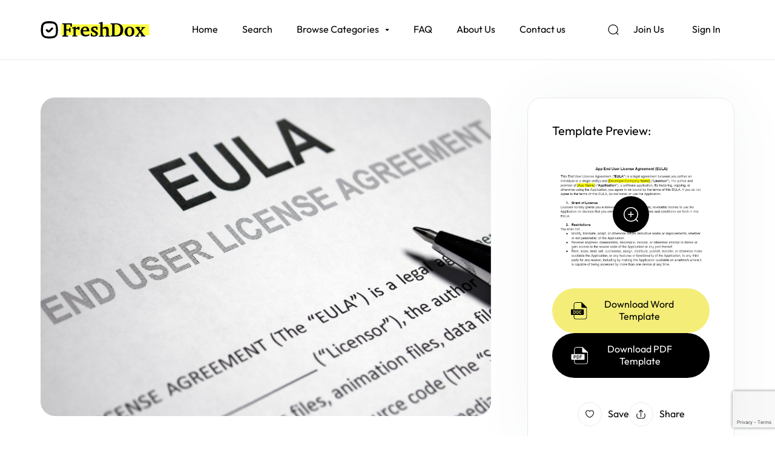

--- FILE ---
content_type: text/html; charset=UTF-8
request_url: https://www.freshdox.com/document/app-eula-end-user-license-agreement-template/
body_size: 16607
content:
<!DOCTYPE html>
<html lang="en-US" prefix="og: https://ogp.me/ns#" class="no-js no-svg">
<head>
<meta charset="UTF-8">
<meta name="viewport" content="width=device-width, initial-scale=1">
<link rel="profile" href="http://gmpg.org/xfn/11">
	
<!-- Google tag (gtag.js) -->
<script async src="https://www.googletagmanager.com/gtag/js?id=G-YG9G57MBWT"></script>
<script>
  	window.dataLayer = window.dataLayer || [];
  	function gtag(){dataLayer.push(arguments);}
  	gtag('js', new Date());

  	gtag('config', 'G-YG9G57MBWT');
</script>

	<style>img:is([sizes="auto" i], [sizes^="auto," i]) { contain-intrinsic-size: 3000px 1500px }</style>
	
<!-- Search Engine Optimization by Rank Math - https://rankmath.com/ -->
<title>App EULA (End User License Agreement) Template - Freshdox</title>
<meta name="description" content="That is where an App EULA (End User License Agreement) comes into the picture. It is a critical legal document that delineates the rights and restrictions for"/>
<meta name="robots" content="index, follow, max-snippet:-1, max-video-preview:-1, max-image-preview:large"/>
<link rel="canonical" href="https://www.freshdox.com/document/app-eula-end-user-license-agreement-template/" />
<meta property="og:locale" content="en_US" />
<meta property="og:type" content="article" />
<meta property="og:title" content="App EULA (End User License Agreement) Template - Freshdox" />
<meta property="og:description" content="That is where an App EULA (End User License Agreement) comes into the picture. It is a critical legal document that delineates the rights and restrictions for" />
<meta property="og:url" content="https://www.freshdox.com/document/app-eula-end-user-license-agreement-template/" />
<meta property="og:site_name" content="Freshdox" />
<meta property="og:updated_time" content="2024-12-20T14:08:42+00:00" />
<meta property="og:image" content="https://www.freshdox.com/wp-content/uploads/2024/03/App-EULA-End-User-License-Agreement-Template-1.png" />
<meta property="og:image:secure_url" content="https://www.freshdox.com/wp-content/uploads/2024/03/App-EULA-End-User-License-Agreement-Template-1.png" />
<meta property="og:image:width" content="2000" />
<meta property="og:image:height" content="1414" />
<meta property="og:image:alt" content="App EULA (End User License Agreement)" />
<meta property="og:image:type" content="image/png" />
<meta name="twitter:card" content="summary_large_image" />
<meta name="twitter:title" content="App EULA (End User License Agreement) Template - Freshdox" />
<meta name="twitter:description" content="That is where an App EULA (End User License Agreement) comes into the picture. It is a critical legal document that delineates the rights and restrictions for" />
<meta name="twitter:image" content="https://www.freshdox.com/wp-content/uploads/2024/03/App-EULA-End-User-License-Agreement-Template-1.png" />
<!-- /Rank Math WordPress SEO plugin -->

<link rel='dns-prefetch' href='//www.google.com' />
<link rel="alternate" type="application/rss+xml" title="Freshdox &raquo; Feed" href="https://www.freshdox.com/feed/" />
<link rel="alternate" type="application/rss+xml" title="Freshdox &raquo; Comments Feed" href="https://www.freshdox.com/comments/feed/" />
<script type="text/javascript">
/* <![CDATA[ */
window._wpemojiSettings = {"baseUrl":"https:\/\/s.w.org\/images\/core\/emoji\/16.0.1\/72x72\/","ext":".png","svgUrl":"https:\/\/s.w.org\/images\/core\/emoji\/16.0.1\/svg\/","svgExt":".svg","source":{"concatemoji":"https:\/\/www.freshdox.com\/wp-includes\/js\/wp-emoji-release.min.js?ver=6.8.3"}};
/*! This file is auto-generated */
!function(s,n){var o,i,e;function c(e){try{var t={supportTests:e,timestamp:(new Date).valueOf()};sessionStorage.setItem(o,JSON.stringify(t))}catch(e){}}function p(e,t,n){e.clearRect(0,0,e.canvas.width,e.canvas.height),e.fillText(t,0,0);var t=new Uint32Array(e.getImageData(0,0,e.canvas.width,e.canvas.height).data),a=(e.clearRect(0,0,e.canvas.width,e.canvas.height),e.fillText(n,0,0),new Uint32Array(e.getImageData(0,0,e.canvas.width,e.canvas.height).data));return t.every(function(e,t){return e===a[t]})}function u(e,t){e.clearRect(0,0,e.canvas.width,e.canvas.height),e.fillText(t,0,0);for(var n=e.getImageData(16,16,1,1),a=0;a<n.data.length;a++)if(0!==n.data[a])return!1;return!0}function f(e,t,n,a){switch(t){case"flag":return n(e,"\ud83c\udff3\ufe0f\u200d\u26a7\ufe0f","\ud83c\udff3\ufe0f\u200b\u26a7\ufe0f")?!1:!n(e,"\ud83c\udde8\ud83c\uddf6","\ud83c\udde8\u200b\ud83c\uddf6")&&!n(e,"\ud83c\udff4\udb40\udc67\udb40\udc62\udb40\udc65\udb40\udc6e\udb40\udc67\udb40\udc7f","\ud83c\udff4\u200b\udb40\udc67\u200b\udb40\udc62\u200b\udb40\udc65\u200b\udb40\udc6e\u200b\udb40\udc67\u200b\udb40\udc7f");case"emoji":return!a(e,"\ud83e\udedf")}return!1}function g(e,t,n,a){var r="undefined"!=typeof WorkerGlobalScope&&self instanceof WorkerGlobalScope?new OffscreenCanvas(300,150):s.createElement("canvas"),o=r.getContext("2d",{willReadFrequently:!0}),i=(o.textBaseline="top",o.font="600 32px Arial",{});return e.forEach(function(e){i[e]=t(o,e,n,a)}),i}function t(e){var t=s.createElement("script");t.src=e,t.defer=!0,s.head.appendChild(t)}"undefined"!=typeof Promise&&(o="wpEmojiSettingsSupports",i=["flag","emoji"],n.supports={everything:!0,everythingExceptFlag:!0},e=new Promise(function(e){s.addEventListener("DOMContentLoaded",e,{once:!0})}),new Promise(function(t){var n=function(){try{var e=JSON.parse(sessionStorage.getItem(o));if("object"==typeof e&&"number"==typeof e.timestamp&&(new Date).valueOf()<e.timestamp+604800&&"object"==typeof e.supportTests)return e.supportTests}catch(e){}return null}();if(!n){if("undefined"!=typeof Worker&&"undefined"!=typeof OffscreenCanvas&&"undefined"!=typeof URL&&URL.createObjectURL&&"undefined"!=typeof Blob)try{var e="postMessage("+g.toString()+"("+[JSON.stringify(i),f.toString(),p.toString(),u.toString()].join(",")+"));",a=new Blob([e],{type:"text/javascript"}),r=new Worker(URL.createObjectURL(a),{name:"wpTestEmojiSupports"});return void(r.onmessage=function(e){c(n=e.data),r.terminate(),t(n)})}catch(e){}c(n=g(i,f,p,u))}t(n)}).then(function(e){for(var t in e)n.supports[t]=e[t],n.supports.everything=n.supports.everything&&n.supports[t],"flag"!==t&&(n.supports.everythingExceptFlag=n.supports.everythingExceptFlag&&n.supports[t]);n.supports.everythingExceptFlag=n.supports.everythingExceptFlag&&!n.supports.flag,n.DOMReady=!1,n.readyCallback=function(){n.DOMReady=!0}}).then(function(){return e}).then(function(){var e;n.supports.everything||(n.readyCallback(),(e=n.source||{}).concatemoji?t(e.concatemoji):e.wpemoji&&e.twemoji&&(t(e.twemoji),t(e.wpemoji)))}))}((window,document),window._wpemojiSettings);
/* ]]> */
</script>
<style id='wp-emoji-styles-inline-css' type='text/css'>

	img.wp-smiley, img.emoji {
		display: inline !important;
		border: none !important;
		box-shadow: none !important;
		height: 1em !important;
		width: 1em !important;
		margin: 0 0.07em !important;
		vertical-align: -0.1em !important;
		background: none !important;
		padding: 0 !important;
	}
</style>
<link rel='stylesheet' id='wp-block-library-css' href='https://www.freshdox.com/wp-includes/css/dist/block-library/style.min.css?ver=6.8.3' type='text/css' media='all' />
<style id='classic-theme-styles-inline-css' type='text/css'>
/*! This file is auto-generated */
.wp-block-button__link{color:#fff;background-color:#32373c;border-radius:9999px;box-shadow:none;text-decoration:none;padding:calc(.667em + 2px) calc(1.333em + 2px);font-size:1.125em}.wp-block-file__button{background:#32373c;color:#fff;text-decoration:none}
</style>
<style id='global-styles-inline-css' type='text/css'>
:root{--wp--preset--aspect-ratio--square: 1;--wp--preset--aspect-ratio--4-3: 4/3;--wp--preset--aspect-ratio--3-4: 3/4;--wp--preset--aspect-ratio--3-2: 3/2;--wp--preset--aspect-ratio--2-3: 2/3;--wp--preset--aspect-ratio--16-9: 16/9;--wp--preset--aspect-ratio--9-16: 9/16;--wp--preset--color--black: #000000;--wp--preset--color--cyan-bluish-gray: #abb8c3;--wp--preset--color--white: #ffffff;--wp--preset--color--pale-pink: #f78da7;--wp--preset--color--vivid-red: #cf2e2e;--wp--preset--color--luminous-vivid-orange: #ff6900;--wp--preset--color--luminous-vivid-amber: #fcb900;--wp--preset--color--light-green-cyan: #7bdcb5;--wp--preset--color--vivid-green-cyan: #00d084;--wp--preset--color--pale-cyan-blue: #8ed1fc;--wp--preset--color--vivid-cyan-blue: #0693e3;--wp--preset--color--vivid-purple: #9b51e0;--wp--preset--gradient--vivid-cyan-blue-to-vivid-purple: linear-gradient(135deg,rgba(6,147,227,1) 0%,rgb(155,81,224) 100%);--wp--preset--gradient--light-green-cyan-to-vivid-green-cyan: linear-gradient(135deg,rgb(122,220,180) 0%,rgb(0,208,130) 100%);--wp--preset--gradient--luminous-vivid-amber-to-luminous-vivid-orange: linear-gradient(135deg,rgba(252,185,0,1) 0%,rgba(255,105,0,1) 100%);--wp--preset--gradient--luminous-vivid-orange-to-vivid-red: linear-gradient(135deg,rgba(255,105,0,1) 0%,rgb(207,46,46) 100%);--wp--preset--gradient--very-light-gray-to-cyan-bluish-gray: linear-gradient(135deg,rgb(238,238,238) 0%,rgb(169,184,195) 100%);--wp--preset--gradient--cool-to-warm-spectrum: linear-gradient(135deg,rgb(74,234,220) 0%,rgb(151,120,209) 20%,rgb(207,42,186) 40%,rgb(238,44,130) 60%,rgb(251,105,98) 80%,rgb(254,248,76) 100%);--wp--preset--gradient--blush-light-purple: linear-gradient(135deg,rgb(255,206,236) 0%,rgb(152,150,240) 100%);--wp--preset--gradient--blush-bordeaux: linear-gradient(135deg,rgb(254,205,165) 0%,rgb(254,45,45) 50%,rgb(107,0,62) 100%);--wp--preset--gradient--luminous-dusk: linear-gradient(135deg,rgb(255,203,112) 0%,rgb(199,81,192) 50%,rgb(65,88,208) 100%);--wp--preset--gradient--pale-ocean: linear-gradient(135deg,rgb(255,245,203) 0%,rgb(182,227,212) 50%,rgb(51,167,181) 100%);--wp--preset--gradient--electric-grass: linear-gradient(135deg,rgb(202,248,128) 0%,rgb(113,206,126) 100%);--wp--preset--gradient--midnight: linear-gradient(135deg,rgb(2,3,129) 0%,rgb(40,116,252) 100%);--wp--preset--font-size--small: 13px;--wp--preset--font-size--medium: 20px;--wp--preset--font-size--large: 36px;--wp--preset--font-size--x-large: 42px;--wp--preset--spacing--20: 0.44rem;--wp--preset--spacing--30: 0.67rem;--wp--preset--spacing--40: 1rem;--wp--preset--spacing--50: 1.5rem;--wp--preset--spacing--60: 2.25rem;--wp--preset--spacing--70: 3.38rem;--wp--preset--spacing--80: 5.06rem;--wp--preset--shadow--natural: 6px 6px 9px rgba(0, 0, 0, 0.2);--wp--preset--shadow--deep: 12px 12px 50px rgba(0, 0, 0, 0.4);--wp--preset--shadow--sharp: 6px 6px 0px rgba(0, 0, 0, 0.2);--wp--preset--shadow--outlined: 6px 6px 0px -3px rgba(255, 255, 255, 1), 6px 6px rgba(0, 0, 0, 1);--wp--preset--shadow--crisp: 6px 6px 0px rgba(0, 0, 0, 1);}:where(.is-layout-flex){gap: 0.5em;}:where(.is-layout-grid){gap: 0.5em;}body .is-layout-flex{display: flex;}.is-layout-flex{flex-wrap: wrap;align-items: center;}.is-layout-flex > :is(*, div){margin: 0;}body .is-layout-grid{display: grid;}.is-layout-grid > :is(*, div){margin: 0;}:where(.wp-block-columns.is-layout-flex){gap: 2em;}:where(.wp-block-columns.is-layout-grid){gap: 2em;}:where(.wp-block-post-template.is-layout-flex){gap: 1.25em;}:where(.wp-block-post-template.is-layout-grid){gap: 1.25em;}.has-black-color{color: var(--wp--preset--color--black) !important;}.has-cyan-bluish-gray-color{color: var(--wp--preset--color--cyan-bluish-gray) !important;}.has-white-color{color: var(--wp--preset--color--white) !important;}.has-pale-pink-color{color: var(--wp--preset--color--pale-pink) !important;}.has-vivid-red-color{color: var(--wp--preset--color--vivid-red) !important;}.has-luminous-vivid-orange-color{color: var(--wp--preset--color--luminous-vivid-orange) !important;}.has-luminous-vivid-amber-color{color: var(--wp--preset--color--luminous-vivid-amber) !important;}.has-light-green-cyan-color{color: var(--wp--preset--color--light-green-cyan) !important;}.has-vivid-green-cyan-color{color: var(--wp--preset--color--vivid-green-cyan) !important;}.has-pale-cyan-blue-color{color: var(--wp--preset--color--pale-cyan-blue) !important;}.has-vivid-cyan-blue-color{color: var(--wp--preset--color--vivid-cyan-blue) !important;}.has-vivid-purple-color{color: var(--wp--preset--color--vivid-purple) !important;}.has-black-background-color{background-color: var(--wp--preset--color--black) !important;}.has-cyan-bluish-gray-background-color{background-color: var(--wp--preset--color--cyan-bluish-gray) !important;}.has-white-background-color{background-color: var(--wp--preset--color--white) !important;}.has-pale-pink-background-color{background-color: var(--wp--preset--color--pale-pink) !important;}.has-vivid-red-background-color{background-color: var(--wp--preset--color--vivid-red) !important;}.has-luminous-vivid-orange-background-color{background-color: var(--wp--preset--color--luminous-vivid-orange) !important;}.has-luminous-vivid-amber-background-color{background-color: var(--wp--preset--color--luminous-vivid-amber) !important;}.has-light-green-cyan-background-color{background-color: var(--wp--preset--color--light-green-cyan) !important;}.has-vivid-green-cyan-background-color{background-color: var(--wp--preset--color--vivid-green-cyan) !important;}.has-pale-cyan-blue-background-color{background-color: var(--wp--preset--color--pale-cyan-blue) !important;}.has-vivid-cyan-blue-background-color{background-color: var(--wp--preset--color--vivid-cyan-blue) !important;}.has-vivid-purple-background-color{background-color: var(--wp--preset--color--vivid-purple) !important;}.has-black-border-color{border-color: var(--wp--preset--color--black) !important;}.has-cyan-bluish-gray-border-color{border-color: var(--wp--preset--color--cyan-bluish-gray) !important;}.has-white-border-color{border-color: var(--wp--preset--color--white) !important;}.has-pale-pink-border-color{border-color: var(--wp--preset--color--pale-pink) !important;}.has-vivid-red-border-color{border-color: var(--wp--preset--color--vivid-red) !important;}.has-luminous-vivid-orange-border-color{border-color: var(--wp--preset--color--luminous-vivid-orange) !important;}.has-luminous-vivid-amber-border-color{border-color: var(--wp--preset--color--luminous-vivid-amber) !important;}.has-light-green-cyan-border-color{border-color: var(--wp--preset--color--light-green-cyan) !important;}.has-vivid-green-cyan-border-color{border-color: var(--wp--preset--color--vivid-green-cyan) !important;}.has-pale-cyan-blue-border-color{border-color: var(--wp--preset--color--pale-cyan-blue) !important;}.has-vivid-cyan-blue-border-color{border-color: var(--wp--preset--color--vivid-cyan-blue) !important;}.has-vivid-purple-border-color{border-color: var(--wp--preset--color--vivid-purple) !important;}.has-vivid-cyan-blue-to-vivid-purple-gradient-background{background: var(--wp--preset--gradient--vivid-cyan-blue-to-vivid-purple) !important;}.has-light-green-cyan-to-vivid-green-cyan-gradient-background{background: var(--wp--preset--gradient--light-green-cyan-to-vivid-green-cyan) !important;}.has-luminous-vivid-amber-to-luminous-vivid-orange-gradient-background{background: var(--wp--preset--gradient--luminous-vivid-amber-to-luminous-vivid-orange) !important;}.has-luminous-vivid-orange-to-vivid-red-gradient-background{background: var(--wp--preset--gradient--luminous-vivid-orange-to-vivid-red) !important;}.has-very-light-gray-to-cyan-bluish-gray-gradient-background{background: var(--wp--preset--gradient--very-light-gray-to-cyan-bluish-gray) !important;}.has-cool-to-warm-spectrum-gradient-background{background: var(--wp--preset--gradient--cool-to-warm-spectrum) !important;}.has-blush-light-purple-gradient-background{background: var(--wp--preset--gradient--blush-light-purple) !important;}.has-blush-bordeaux-gradient-background{background: var(--wp--preset--gradient--blush-bordeaux) !important;}.has-luminous-dusk-gradient-background{background: var(--wp--preset--gradient--luminous-dusk) !important;}.has-pale-ocean-gradient-background{background: var(--wp--preset--gradient--pale-ocean) !important;}.has-electric-grass-gradient-background{background: var(--wp--preset--gradient--electric-grass) !important;}.has-midnight-gradient-background{background: var(--wp--preset--gradient--midnight) !important;}.has-small-font-size{font-size: var(--wp--preset--font-size--small) !important;}.has-medium-font-size{font-size: var(--wp--preset--font-size--medium) !important;}.has-large-font-size{font-size: var(--wp--preset--font-size--large) !important;}.has-x-large-font-size{font-size: var(--wp--preset--font-size--x-large) !important;}
:where(.wp-block-post-template.is-layout-flex){gap: 1.25em;}:where(.wp-block-post-template.is-layout-grid){gap: 1.25em;}
:where(.wp-block-columns.is-layout-flex){gap: 2em;}:where(.wp-block-columns.is-layout-grid){gap: 2em;}
:root :where(.wp-block-pullquote){font-size: 1.5em;line-height: 1.6;}
</style>
<link rel='stylesheet' id='contact-form-7-css' href='https://www.freshdox.com/wp-content/plugins/contact-form-7/includes/css/styles.css?ver=6.1.3' type='text/css' media='all' />
<link rel='stylesheet' id='sk-boostrap-css-css' href='https://www.freshdox.com/wp-content/themes/freshdox/assets/css/boostrap.min.css?ver=1.0.0' type='text/css' media='all' />
<link rel='stylesheet' id='sk-animate-css-css' href='https://www.freshdox.com/wp-content/themes/freshdox/assets/css/animate.css?ver=1.0.0' type='text/css' media='all' />
<link rel='stylesheet' id='sk-style-css-css' href='https://www.freshdox.com/wp-content/themes/freshdox/assets/css/style.css?ver=1.0.0' type='text/css' media='all' />
<link rel='stylesheet' id='sk-responsive-css-css' href='https://www.freshdox.com/wp-content/themes/freshdox/assets/css/responsive.css?ver=1.0.0' type='text/css' media='all' />
<script type="text/javascript" src="https://www.freshdox.com/wp-includes/js/jquery/jquery.min.js?ver=3.7.1" id="jquery-core-js"></script>
<script type="text/javascript" src="https://www.freshdox.com/wp-includes/js/jquery/jquery-migrate.min.js?ver=3.4.1" id="jquery-migrate-js"></script>
<script type="text/javascript" id="freshdox-ajax-js-extra">
/* <![CDATA[ */
var Freshdox_Ajax_Vars = {"admin_url":"https:\/\/www.freshdox.com\/wp-admin\/","user_id":"0","recaptcha_status":"enabled"};
/* ]]> */
</script>
<script type="text/javascript" src="https://www.freshdox.com/wp-content/themes/freshdox/assets/js/freshdox-ajax.js?ver=1.0.0" id="freshdox-ajax-js"></script>
<link rel="https://api.w.org/" href="https://www.freshdox.com/wp-json/" /><link rel="alternate" title="JSON" type="application/json" href="https://www.freshdox.com/wp-json/wp/v2/document/1597" /><link rel="EditURI" type="application/rsd+xml" title="RSD" href="https://www.freshdox.com/xmlrpc.php?rsd" />
<link rel='shortlink' href='https://www.freshdox.com/?p=1597' />
<link rel="alternate" title="oEmbed (JSON)" type="application/json+oembed" href="https://www.freshdox.com/wp-json/oembed/1.0/embed?url=https%3A%2F%2Fwww.freshdox.com%2Fdocument%2Fapp-eula-end-user-license-agreement-template%2F" />
<link rel="alternate" title="oEmbed (XML)" type="text/xml+oembed" href="https://www.freshdox.com/wp-json/oembed/1.0/embed?url=https%3A%2F%2Fwww.freshdox.com%2Fdocument%2Fapp-eula-end-user-license-agreement-template%2F&#038;format=xml" />
<link rel="icon" href="https://www.freshdox.com/wp-content/uploads/2024/02/favicon-2.png" sizes="32x32" />
<link rel="icon" href="https://www.freshdox.com/wp-content/uploads/2024/02/favicon-2.png" sizes="192x192" />
<link rel="apple-touch-icon" href="https://www.freshdox.com/wp-content/uploads/2024/02/favicon-2.png" />
<meta name="msapplication-TileImage" content="https://www.freshdox.com/wp-content/uploads/2024/02/favicon-2.png" />
		<style type="text/css" id="wp-custom-css">
			.icon.icon-image img {
	max-width: 36px;
}

.page-template-default .content-section.page-title {
	padding-top: 100px !important;
}

@media only screen and (max-width: 991px){
    .page-template-default .content-section.page-title {
        padding-top: 50px !important;
    }
}

@media only screen and (max-width: 599px){
    .page-template-default .content-section.page-title {
        padding-top: 25px !important;
    }
}		</style>
		
</head>
<body class="wp-singular document-template-default single single-document postid-1597 wp-theme-freshdox header-light">

    <div class="wrapper">

		<!-- header -->
		<header>
			<div class="header-part header-light">
				<div class="container">
					<!-- desktop-header -->
					<div class="desktop-header">
						<div class="main-area main-content-middle">
							<div class="main-content-wrap">
								<div class="main-col main-left-col">										<div class="header-logo">
											<a href="https://www.freshdox.com/">
												<img src="https://www.freshdox.com/wp-content/uploads/2024/05/freshdox-logo-dark.svg" alt="" width="180" height="29">
											</a>
										</div>								</div>
								<div class="main-col main-center-col">										<nav id="menu">
											<div class="menu-main-menu-container"><ul class="main-menu"><li id="menu-item-2187" class="menu-item menu-item-type-post_type menu-item-object-page menu-item-home menu-item-2187"><a href="https://www.freshdox.com/">Home</a></li>
<li id="menu-item-269" class="menu-item menu-item-type-post_type menu-item-object-page menu-item-269"><a href="https://www.freshdox.com/documents/">Search</a></li>
<li id="menu-item-867" class="mega-menu mega-menu-browse-categories menu-item menu-item-type-post_type menu-item-object-page menu-item-867"><a href="https://www.freshdox.com/document-categories/">Browse Categories</a></li>
<li id="menu-item-786" class="menu-item menu-item-type-post_type menu-item-object-page menu-item-786"><a href="https://www.freshdox.com/faq/">FAQ</a></li>
<li id="menu-item-270" class="menu-item menu-item-type-post_type menu-item-object-page menu-item-270"><a href="https://www.freshdox.com/about-us/">About Us</a></li>
<li id="menu-item-2188" class="menu-item menu-item-type-post_type menu-item-object-page menu-item-2188"><a href="https://www.freshdox.com/contact-us/">Contact us</a></li>
</ul></div>										</nav>										<div class="browse-categories-area" style="display:none;">
											<ul class="sub-menu">
												<div class="mega-menu-row">														<div class="mega-menu-col">
															<a href="https://www.freshdox.com/document-category/tax/" class="mega-menu-item">																	<span><img src="https://www.freshdox.com/wp-content/uploads/2024/05/tax.svg" alt="" /></span>																<p>5 Templates <strong>Tax</strong></p>
															</a>
														</div>														<div class="mega-menu-col">
															<a href="https://www.freshdox.com/document-category/real-estate/" class="mega-menu-item">																	<span><img src="https://www.freshdox.com/wp-content/uploads/2024/05/real-estate.svg" alt="" /></span>																<p>27 Templates <strong>Real Estate</strong></p>
															</a>
														</div>														<div class="mega-menu-col">
															<a href="https://www.freshdox.com/document-category/money-and-finances/" class="mega-menu-item">																	<span><img src="https://www.freshdox.com/wp-content/uploads/2024/05/money-and-finances.svg" alt="" /></span>																<p>19 Templates <strong>Money and Finances</strong></p>
															</a>
														</div>														<div class="mega-menu-col">
															<a href="https://www.freshdox.com/document-category/it-and-media/" class="mega-menu-item">																	<span><img src="https://www.freshdox.com/wp-content/uploads/2024/05/it-and-media.svg" alt="" /></span>																<p>30 Templates <strong>IT and Media</strong></p>
															</a>
														</div>														<div class="mega-menu-col">
															<a href="https://www.freshdox.com/document-category/ip-and-copyright/" class="mega-menu-item">																	<span><img src="https://www.freshdox.com/wp-content/uploads/2024/05/ip-and-copyright.svg" alt="" /></span>																<p>11 Templates <strong>IP and Copyright</strong></p>
															</a>
														</div>														<div class="mega-menu-col">
															<a href="https://www.freshdox.com/document-category/health-and-social/" class="mega-menu-item">																	<span><img src="https://www.freshdox.com/wp-content/uploads/2024/05/health-and-social.svg" alt="" /></span>																<p>4 Templates <strong>Health and Social</strong></p>
															</a>
														</div>														<div class="mega-menu-col">
															<a href="https://www.freshdox.com/document-category/family-and-inheritance/" class="mega-menu-item">																	<span><img src="https://www.freshdox.com/wp-content/uploads/2024/05/family-and-inheritance.svg" alt="" /></span>																<p>7 Templates <strong>Family and Inheritance</strong></p>
															</a>
														</div>														<div class="mega-menu-col">
															<a href="https://www.freshdox.com/document-category/employment/" class="mega-menu-item">																	<span><img src="https://www.freshdox.com/wp-content/uploads/2024/05/employment.svg" alt="" /></span>																<p>40 Templates <strong>Employment</strong></p>
															</a>
														</div>														<div class="mega-menu-col">
															<a href="https://www.freshdox.com/document-category/education/" class="mega-menu-item">																	<span><img src="https://www.freshdox.com/wp-content/uploads/2024/05/education.svg" alt="" /></span>																<p>6 Templates <strong>Education</strong></p>
															</a>
														</div>														<div class="mega-menu-col">
															<a href="https://www.freshdox.com/document-category/domain-purchase-agreement/" class="mega-menu-item">																	<span><img src="https://www.freshdox.com/wp-content/uploads/2024/05/domain-purchase-agreement.svg" alt="" /></span>																<p>0 Templates <strong>Domain purchase agreement</strong></p>
															</a>
														</div>														<div class="mega-menu-col">
															<a href="https://www.freshdox.com/document-category/corporate/" class="mega-menu-item">																	<span><img src="https://www.freshdox.com/wp-content/uploads/2024/05/corporate.svg" alt="" /></span>																<p>45 Templates <strong>Corporate</strong></p>
															</a>
														</div>														<div class="mega-menu-col">
															<a href="https://www.freshdox.com/document-category/commercial/" class="mega-menu-item">																	<span><img src="https://www.freshdox.com/wp-content/uploads/2024/05/commercial.svg" alt="" /></span>																<p>80 Templates <strong>Commercial</strong></p>
															</a>
														</div>														<div class="mega-menu-col">
															<a href="https://www.freshdox.com/document-category/administrative-law/" class="mega-menu-item">																	<span><img src="https://www.freshdox.com/wp-content/uploads/2024/05/administrative-law.svg" alt="" /></span>																<p>9 Templates <strong>Administrative Law</strong></p>
															</a>
														</div>												</div>
											</ul>
											<span class="drop-nav-arrow"></span>
										</div>
										<div class="browse-categories-area-mobile" style="display:none;">
											<ul class="sub-menu">
												<div class="mega-menu-row">														<div class="mega-menu-col">
															<a href="https://www.freshdox.com/document-category/tax/" class="mega-menu-item">																	<span><img src="https://www.freshdox.com/wp-content/uploads/2024/05/tax.svg" alt="" /></span>																<p>5 Templates <strong>Tax</strong></p>
															</a>
														</div>														<div class="mega-menu-col">
															<a href="https://www.freshdox.com/document-category/real-estate/" class="mega-menu-item">																	<span><img src="https://www.freshdox.com/wp-content/uploads/2024/05/real-estate.svg" alt="" /></span>																<p>27 Templates <strong>Real Estate</strong></p>
															</a>
														</div>														<div class="mega-menu-col">
															<a href="https://www.freshdox.com/document-category/money-and-finances/" class="mega-menu-item">																	<span><img src="https://www.freshdox.com/wp-content/uploads/2024/05/money-and-finances.svg" alt="" /></span>																<p>19 Templates <strong>Money and Finances</strong></p>
															</a>
														</div>														<div class="mega-menu-col">
															<a href="https://www.freshdox.com/document-category/it-and-media/" class="mega-menu-item">																	<span><img src="https://www.freshdox.com/wp-content/uploads/2024/05/it-and-media.svg" alt="" /></span>																<p>30 Templates <strong>IT and Media</strong></p>
															</a>
														</div>														<div class="mega-menu-col">
															<a href="https://www.freshdox.com/document-category/ip-and-copyright/" class="mega-menu-item">																	<span><img src="https://www.freshdox.com/wp-content/uploads/2024/05/ip-and-copyright.svg" alt="" /></span>																<p>11 Templates <strong>IP and Copyright</strong></p>
															</a>
														</div>														<div class="mega-menu-col">
															<a href="https://www.freshdox.com/document-category/health-and-social/" class="mega-menu-item">																	<span><img src="https://www.freshdox.com/wp-content/uploads/2024/05/health-and-social.svg" alt="" /></span>																<p>4 Templates <strong>Health and Social</strong></p>
															</a>
														</div>														<div class="mega-menu-col">
															<a href="https://www.freshdox.com/document-category/family-and-inheritance/" class="mega-menu-item">																	<span><img src="https://www.freshdox.com/wp-content/uploads/2024/05/family-and-inheritance.svg" alt="" /></span>																<p>7 Templates <strong>Family and Inheritance</strong></p>
															</a>
														</div>														<div class="mega-menu-col">
															<a href="https://www.freshdox.com/document-category/employment/" class="mega-menu-item">																	<span><img src="https://www.freshdox.com/wp-content/uploads/2024/05/employment.svg" alt="" /></span>																<p>40 Templates <strong>Employment</strong></p>
															</a>
														</div>														<div class="mega-menu-col">
															<a href="https://www.freshdox.com/document-category/education/" class="mega-menu-item">																	<span><img src="https://www.freshdox.com/wp-content/uploads/2024/05/education.svg" alt="" /></span>																<p>6 Templates <strong>Education</strong></p>
															</a>
														</div>														<div class="mega-menu-col">
															<a href="https://www.freshdox.com/document-category/domain-purchase-agreement/" class="mega-menu-item">																	<span><img src="https://www.freshdox.com/wp-content/uploads/2024/05/domain-purchase-agreement.svg" alt="" /></span>																<p>0 Templates <strong>Domain purchase agreement</strong></p>
															</a>
														</div>														<div class="mega-menu-col">
															<a href="https://www.freshdox.com/document-category/corporate/" class="mega-menu-item">																	<span><img src="https://www.freshdox.com/wp-content/uploads/2024/05/corporate.svg" alt="" /></span>																<p>45 Templates <strong>Corporate</strong></p>
															</a>
														</div>														<div class="mega-menu-col">
															<a href="https://www.freshdox.com/document-category/commercial/" class="mega-menu-item">																	<span><img src="https://www.freshdox.com/wp-content/uploads/2024/05/commercial.svg" alt="" /></span>																<p>80 Templates <strong>Commercial</strong></p>
															</a>
														</div>														<div class="mega-menu-col">
															<a href="https://www.freshdox.com/document-category/administrative-law/" class="mega-menu-item">																	<span><img src="https://www.freshdox.com/wp-content/uploads/2024/05/administrative-law.svg" alt="" /></span>																<p>9 Templates <strong>Administrative Law</strong></p>
															</a>
														</div>												</div>
											</ul>
										</div>								</div>
								<div class="main-col main-right-col">										<div class="header-right">												<a href="javascript:void(0);" class="header-search"><img src="https://www.freshdox.com/wp-content/themes/freshdox/assets/images/search-black.svg" alt="search"></a>												<a href="https://www.freshdox.com/subscribe/" title="Join Us" class="btn btn-light"><span>Join Us</span></a>												<a href="https://www.freshdox.com/sign-in/" title="Sign In" class="btn btn-white"><span>Sign In</span></a>										</div>								</div>
							</div>
						</div>
					</div>
					<!-- end-desktop-header -->
					<!-- mobile-header -->
					<div class="mobile-header">
						<div class="main-area main-content-middle">
							<div class="main-content-wrap ">
								<div class="main-col main-left-col">										<div class="header-logo">
											<a href="https://www.freshdox.com/">
												<img src="https://www.freshdox.com/wp-content/uploads/2024/05/freshdox-logo-dark.svg" alt="" width="180" height="29">
											</a>
										</div>								</div>
								<div class="main-col main-center-col"></div>
								<div class="main-col main-right-col">										<div class="header-right">												<a href="javascript:void(0);" class="header-search"><img src="https://www.freshdox.com/wp-content/themes/freshdox/assets/images/search-black.svg" alt="search"></a>												<a href="https://www.freshdox.com/subscribe/" title="Join Us" class="btn btn-light"><span>Join Us</span></a>												<a href="https://www.freshdox.com/sign-in/" title="Sign In" class="btn btn-white"><span>Sign In</span></a>										</div>									<div class="canvas-menu sk-offcanvas main-element">
										<a class="sk-dropdown-toggle" data-canvas=".mobile" href="#" title="Menu"><span></span></a>
									</div>
									<div class="sk-offcanvas-content mobile">
										<div class="wp-sidebar">
											<div id="sk-mobile-menu" class="navbar-collapse">													<nav>
														<div class="menu-main-menu-container"><ul id="menu-main-menu" class="sk-nav-menu sk-mobile-menu"><li class="menu-item menu-item-type-post_type menu-item-object-page menu-item-home menu-item-2187"><a href="https://www.freshdox.com/">Home</a></li>
<li class="menu-item menu-item-type-post_type menu-item-object-page menu-item-269"><a href="https://www.freshdox.com/documents/">Search</a></li>
<li class="mega-menu mega-menu-browse-categories menu-item menu-item-type-post_type menu-item-object-page menu-item-867"><a href="https://www.freshdox.com/document-categories/">Browse Categories</a></li>
<li class="menu-item menu-item-type-post_type menu-item-object-page menu-item-786"><a href="https://www.freshdox.com/faq/">FAQ</a></li>
<li class="menu-item menu-item-type-post_type menu-item-object-page menu-item-270"><a href="https://www.freshdox.com/about-us/">About Us</a></li>
<li class="menu-item menu-item-type-post_type menu-item-object-page menu-item-2188"><a href="https://www.freshdox.com/contact-us/">Contact us</a></li>
</ul></div>													</nav>													<div class="sk-mobile-nav-bottom">															<a href="https://www.freshdox.com/subscribe/" title="Join Us" class="btn btn-primary"><span>Join Us</span></a>															<a href="https://www.freshdox.com/sign-in/" title="Sign In" class="btn btn-primary"><span>Sign In</span></a>													</div>											</div>
											<div class="after-offcanvas"></div>
										</div>
									</div>
								</div>
							</div>
						</div>
					</div>
					<!-- end-mobile-header -->
				</div>
				<div class="header-search-bar">
					<div class="container">
						<form method="GET" action="https://www.freshdox.com/documents/">
							<div class="search-bar">
								<div class="search-input">
									<span class="search-icon"><img src="https://www.freshdox.com/wp-content/themes/freshdox/assets/images/search-icon.svg" alt="search-icon" width="20" height="20"></span>
									<input type="text" name="search" placeholder="Document title, keywords...">
								</div>
								<button type="button" class="btn-close"><span><i><img src="https://www.freshdox.com/wp-content/themes/freshdox/assets/images/close-icon.svg" width="20" height="20" alt="close-icon"></i></span></button>
							</div>
						</form>
					</div>
				</div>
			</div>
		</header>
		<!-- header -->

		<main>
			<div id="wp-main-content" class="main-part">
    <section class="content-part z-index-2 pt-md-161 pt-120 pb-xxl-160 pb-xl-120 pb-md-100 pb-60">
        <div class="container">
            <div class="content-row post-detail-row">
                <div class="row gx-lg-8 gx-5 ">
                    <div class="col-lg-8 col-md-12 col-sm-12 col-12">
                        <div class="post-detail wow fadeInUp" data-wow-delay="0.2s" data-wow-duration="0.7s">                                <div class="post-detail-img">
                                    <img src="https://www.freshdox.com/wp-content/uploads/2024/03/App-EULA-End-User-License-Agreement-Template-1.png" alt="App EULA (End User License Agreement) Template">
                                </div>                                <ul class="post-meta">                                        <li><a href="https://www.freshdox.com/document-label/trending/" class="tag-candidate label-trending">Trending</a></li>                                </ul>                            
                            <h1 class="maxtitle-2">App EULA (End User License Agreement) Template</h1>
                            
                            <ul class="post-date-list">
                                <li><span><img src="https://www.freshdox.com/wp-content/themes/freshdox/assets/images/arrow-down.svg" alt="arrow-down"></span>6 Downloads</li>                                    <li><span><img src="https://www.freshdox.com/wp-content/themes/freshdox/assets/images/square-icon.svg" alt="square-icon"></span>                                            <a href="https://www.freshdox.com/document-category/ip-and-copyright/">IP and Copyright</a>                                    </li>                                <li><span><img src="https://www.freshdox.com/wp-content/themes/freshdox/assets/images/date-icon.svg" alt="date-icon"></span>December 19, 2024</li>
                                <li><span><img src="https://www.freshdox.com/wp-content/themes/freshdox/assets/images/user-icon.svg" alt="user-icon"></span>Sayantani Dutta</li>
                            </ul>
                            
                            <div class="post-detail-info">
                                <p><span style="font-weight: 400;">Apps today play a pivotal role in making the world run in both personal and professional spheres of life. On average, more than 20% of millennials open apps 50+ times a day. In total, almost half of the people open an app more than 10 times a day. And most importantly, 70% of all US digital media time is actually coming from mobile apps. With the average user relying so much on apps, it is safe to say that they are one of the most important parts of our social fabric.</span></p>
<p><span style="font-weight: 400;">Work-related apps, productivity apps, entertainment apps and games, social media and news apps, and basic tools/utilities for everyday use—everything is present as an app today. Without apps, smartphones will have nothing. Today’s operating system architecture is so reliant on applications and programs that even desktop operating systems are starting a move toward a centralized store offering apps, instead of encouraging people to go to developer websites to download executable “programs.”</span></p>
<p><span style="font-weight: 400;">Suffice it to say that apps are super popular. So, protecting them legally becomes very important too. On one hand, you do not want your users misusing your app or getting harmed in any way if they use it inappropriately. On the other hand, you do not want other developers to reverse-engineer your app. So, what do you do?</span></p>
<p><span style="font-weight: 400;">That is where an App EULA (End User License Agreement) comes into the picture. It is a critical legal document that delineates the rights and restrictions for users of software applications, not just mobile apps.</span></p>
<p><span style="font-weight: 400;">In this article, we are going to talk about the essence of an App EULA and its vital components. We will also introduce the risks of using an inadequate template for this purpose, and why our superior alternative from FreshDox.com is the only professionally created and customizable template you need for this purpose.</span></p>
<h2><b>What is an App EULA (End User License Agreement)?</b></h2>
<p><span style="font-weight: 400;">An App EULA is a legal contract between the software developer or publisher and the end-user of the application. The purpose of this legal agreement is to specify the terms under which the app is licensed to the user for use. It clarifies that the app is licensed, not sold. A comprehensively drafted App EULA document outlines permissible uses, limitations, rights, and responsibilities. It also includes additional clauses under the governing law, such as the warranty (or lack thereof), disclaimers, protection of intellectual property rights, severability, copyright infringement, consequential damages, and so on.</span></p>
<p><span style="font-weight: 400;">It is a safeguard for the code or app, classifying the work as intellectual property. With this document, you can make sure that the app’s users cannot misuse the app or redistribute it without permission (at least not without facing legal repercussions).</span></p>
<p><span style="font-weight: 400;">Typically, users have to agree to an App EULA before installing or using the app. As such, it is a fundamental component of software distribution and use. It instills confidence in software developers, app developers, and programmers to make apps for the benefit of society and for commercializing them without having to worry about misuse or an infringement of their rights.</span></p>
<h2><b>The Importance of an App EULA</b></h2>
<p><span style="font-weight: 400;">The usefulness and importance of an App EULA extend beyond mere legal formalities—it is instrumental in protecting the developer or programmer’s intellectual property rights while outlining the scope of the app’s usage. Anything beyond that scope, and the creator is not liable for any harmful effects or damages. As such, it also protects the developer in the case a user tries to use the creation inappropriately while providing legal recourse for situations where someone might try to redistribute, resell, or reverse-engineer the app.</span></p>
<p><span style="font-weight: 400;">In most situations, the App EULA helps prevent piracy, unauthorized distribution, and misuse of software or applications. This is important to ensure because, otherwise, there is no saying for how long will the app remain a viable product in the marketplace amid all the competition.</span></p>
<p><span style="font-weight: 400;">Furthermore, a well-drafted App EULA also shields the developer from potential liabilities associated with the use of their app. It clearly states the extent of their responsibility for issues like data loss or system failures. You often cannot foresee every incidental issue that can crop up. As such, it helps to have sufficient limitation of liability if something unexpected or beyond your control happens.</span></p>
<p><span style="font-weight: 400;">Just imagine an app that allows users to do stock trading. If an update introduces a glitch that crashes the app, then is that the developer’s responsibility if somebody lost a major trade they were in the middle of making as the app crashed? It is important to have these clauses in the entire agreement or the software license. It is well within the provisions of the applicable law to include a disclaimer of warranties in any usage-related terms and conditions agreement, which the App EULA is a kind of.</span></p>
<p><span style="font-weight: 400;">The licensor will carry no part in any damages resulting from errors they cannot directly control. The licensor only has the responsibility to do their best to ensure an ideal user experience. No app can promise 100% error-free functionality and even the biggest developers such as Apple or Google know this. As such, they do their best by offering their companies indemnification to the maximum extent.</span></p>
<h2><b>Consequences of Not Having a Good App EULA</b></h2>
<p><span style="font-weight: 400;">If you have an app without a robust App EULA, or if you are still relying on a free, generic agreement template for your needs, then you are exposing yourself to a myriad of risks. There are tons of EULA generators and free software license agreements that you can customize to some extent before downloading. The problem is that they do not offer legal soundness or comprehensiveness, to begin with. If a section is not even available, how is customization going to help you create it?</span></p>
<p><span style="font-weight: 400;">With such a template as a starting point, the final App EULA you end up creating will not be clear in many ways. And without a clear agreement, the developer will find it challenging to enforce their rights if a user is violating the app’s terms. This leads to potential revenue loss and the undermining of the app’s value, whether it’s a full-fledged Windows software or an online HTML-based tool.</span></p>
<p><span style="font-weight: 400;">Furthermore, inadequate EULAs may fail to limit liability effectively, placing the developer at risk for legal disputes and claims.</span></p>
<p><span style="font-weight: 400;">Having proper non-infringement clauses is one thing and explicitly stating what is allowed and what is not allowed is another. You need robust statements and clauses to protect your software product and source code. Such damages can harm your app beyond recovery and make you lose all market presence. On the other hand, an inadequate EULA template will not cover all indemnification or warranty clauses. As such, any harm such as personal injury arising out of the app’s misuse will not be covered under the terms of this agreement. Bad actors, competitors, or malicious users can misuse vague information and other gaps in your EULA, often misinterpreting implied warranties that actually hold up in court.</span></p>
<p><span style="font-weight: 400;">You also do not want to ship an app that has unclear usage rights and responsibilities—that is not only incompetent but could be bad for user experience as well.</span></p>
<p><span style="font-weight: 400;">Avoid all that risk and protect the use of the software you have created with a proper, robust, and legally sound App EULA.</span></p>
<h2><b>Key Elements of an App EULA</b></h2>
<p><span style="font-weight: 400;">Whether you are creating a Google Docs reading app for iOS mobile devices on the Apple App Store, a customer-facing payment processor for Android, or a Windows-based CRM software for ecommerce stores, you need a strong App EULA for the particular purpose of protecting yourself from unnecessary liabilities and protecting the app itself from misuse. If you are providing your app for free and as-is, then you also need to be clear that there is no warranty of any kind.</span></p>
<p><span style="font-weight: 400;">All of this will be put together in the App EULA. There are a few other considerations too that you should know about. So, let’s take a closer look at what makes a solid App EULA document.</span></p>
<ul>
<li style="font-weight: 400;" aria-level="1"><span style="font-weight: 400;">After proper descriptions and the contact information of the app creator, the App EULA often offers plenty of information on the </span><b>grant of license</b><span style="font-weight: 400;">. Here, you clearly define the scope of the license, including what the user is allowed to do with the app. This will be the “intended” or “expected” use of your app. They can make accounts, use the various features, tweak the UI as they need, and so on, for example.</span></li>
<li style="font-weight: 400;" aria-level="1"><span style="font-weight: 400;">Next, discuss what they are </span><i><span style="font-weight: 400;">not </span></i><span style="font-weight: 400;">allowed to use. This is actually more important than the above. These </span><b>restrictions </b><span style="font-weight: 400;">are essentially detailed specifics on what the user is prohibited from doing. Typically, prohibitions include the right to copy or modify the app in any way. Furthermore, it extends to disallow users from distributing, sublicensing, or reselling the app or any part of its code. The idea is to protect the entirety of your source code, user experience, any IP or trademark, all content and assets, etc. from being used for someone else’s commercial gain without your permission.</span></li>
<li style="font-weight: 400;" aria-level="1"><span style="font-weight: 400;">After mentioning what the user is supposed to do with the app and what is strictly forbidden, move on to the </span><b>ownership and intellectual property</b><span style="font-weight: 400;"> clause. At its core, this clause affirms that the app and all of its content including text, images, and features, are protected by copyright and other intellectual property laws. As such, breaching the terms and using anything from the app without permission will be considered a copyright infringement.</span></li>
<li style="font-weight: 400;" aria-level="1"><span style="font-weight: 400;">There are certain conditions that, when met, can terminate the license. This can happen from either side, but it mostly concerns the developer. Clearly outline the </span><b>termination clauses </b><span style="font-weight: 400;">that apply to the app. If the functionality of the app is misused, for example, the license will be terminated, disallowing the user to continue with the app.</span></li>
<li style="font-weight: 400;" aria-level="1"><span style="font-weight: 400;">Next, you should cover the </span><b>disclaimer of warranties</b><span style="font-weight: 400;">. These clauses protect the software’s creator by limiting or eliminating liability for various issues. If these issues pertain to the basic delivery of the app’s functions, you cannot fully protect yourself against them. But if things happen that are beyond your control, then any damages resulting from those do not make you liable. In essence, the user is signing a waiver that in case of damages resulting from issues beyond the developer’s control, he or she will not sue them.</span></li>
<li style="font-weight: 400;" aria-level="1"><span style="font-weight: 400;">The App EULA also mentions any </span><b>user obligations</b><span style="font-weight: 400;"> in detail. These are any requirements that users must meet to use the app, if applicable. For example, compliance with laws while using the app’s content or any payment of fees applied to in-app transactions need to be covered here.</span></li>
<li style="font-weight: 400;" aria-level="1"><span style="font-weight: 400;">Lastly, identify the </span><b>governing law </b><span style="font-weight: 400;">and the jurisdiction where any disputes will be resolved.</span></li>
</ul>
<h2><b>FreshDox.com’s App EULA Template</b></h2>
<p><span style="font-weight: 400;">We understand the difficulties and the legal nuances of drafting a comprehensive, legally sound App EULA. Here at FreshDox.com, we have just the thing you need—a professionally crafted App EULA Template. Our meticulously designed template is vetted by legal experts specializing in software and intellectual property law. As such, not only does our template cover all the key elements listed above but also provides the flexibility to customize terms according to the specific needs and characteristics of your app or software.</span></p>
<p><span style="font-weight: 400;">When you subscribe to FreshDox.com by signing up, you get access to a wide range of legal and professional document templates—fully customizable and downloadable in both PDF and Word formats. This includes our App EULA Template as well. We have two membership plans to cater to various needs. As a Basic Member, you get access to up to three document templates per month. Premium Members enjoy unlimited downloads for all of our templates.</span></p>
<p><span style="font-weight: 400;">FreshDox.com also has a 14-day trial period that allows you to test the plans in a worry-free and risk-free way! So, don’t wait any longer and sign up for an account today. Ensure your app’s protection and the clear communication of your (and your users’) rights with our App EULA Template. With our legally vetted templates, you can set your app or business up for success in the competitive digital marketplace without worrying about any gaps or ambiguities in the terms and conditions.</span></p>
                            </div>                            
                            <div class="post-popular-searches">
                                <h4>Popular searches:</h4>
                                <ul class="job-skills">
                                    <li><a href="https://www.freshdox.com/documents/?keyword=App EULA (End User License Agreement) Template&category=all&label=all">App EULA (End User License Agreement) Template pdf</a></li>
                                    <li><a href="https://www.freshdox.com/documents/?keyword=App EULA (End User License Agreement) Template&category=all&label=all">App EULA (End User License Agreement) Template sample</a></li>
                                    <li><a href="https://www.freshdox.com/documents/?keyword=App EULA (End User License Agreement) Template&category=all&label=all">App EULA (End User License Agreement) Template download</a></li>
                                    <li><a href="https://www.freshdox.com/documents/?keyword=App EULA (End User License Agreement) Template&category=all&label=all">App EULA (End User License Agreement) Template format</a></li>
                                    <li><a href="https://www.freshdox.com/documents/?keyword=App EULA (End User License Agreement) Template&category=all&label=all">App EULA (End User License Agreement) Template template</a></li>
                                    <li><a href="https://www.freshdox.com/documents/?keyword=App EULA (End User License Agreement) Template&category=all&label=all">App EULA (End User License Agreement) Template word</a></li>
                                    <li><a href="https://www.freshdox.com/documents/?keyword=App EULA (End User License Agreement) Template&category=all&label=all">App EULA (End User License Agreement) Template free</a></li>
                                </ul>
                            </div>
                        </div>
                    </div>
                    <div class="col-lg-4 col-md-12 col-sm-12 col-12">
                        <div class="sidebar">
                            <div class="sidebar-inner">                                    <div class="template-preview-box">                                            <p>Template Preview:</p>
                                            <a href="https://www.freshdox.com/wp-content/uploads/2024/03/App-EULA-End-User-License-Agreement-Template.png" class="gallery-item" data-fancybox><img src="https://www.freshdox.com/wp-content/uploads/2024/03/App-EULA-End-User-License-Agreement-Template.png" alt="gallery16"><span class="zoom-icon"><img src="https://www.freshdox.com/wp-content/themes/freshdox/assets/images/zoom.svg" alt="zoom-icon"></span></a>    <div class="btn-outer mb-md-40 mb-30">                    <a href="https://www.freshdox.com/subscribe/?template_id=1597" class="btn btn-secondary"><span><i><img src="https://www.freshdox.com/wp-content/themes/freshdox/assets/images/doc-icon.svg" alt="doc-icon" class="normal-icon"><img src="https://www.freshdox.com/wp-content/themes/freshdox/assets/images/doc-white-icon.svg" alt="doc-icon" class="hover-icon"></i> Download Word Template</span></a>                    <a href="https://www.freshdox.com/subscribe/?template_id=1597" class="btn btn-primary"><span><i><img src="https://www.freshdox.com/wp-content/themes/freshdox/assets/images/pdf-icon.svg" alt="pdf-icon"></i> Download PDF Template</span></a>    </div>                                        
                                        <ul class="sharing-btn">
                                            <li><a href="#" class="add-to-shortlist " data-type="document" data-id="1597"><span><i class="heart-icon"></i></span>Save</a></li>
                                            <li class="share-btn"><a href="javascript:void(0);"><span><img src="https://www.freshdox.com/wp-content/themes/freshdox/assets/images/share-icon.svg" alt="share-icon"></span>Share</a>
                                                <ul class="post-share-hover"><li class="whatsapp"><a target="_blank" href="https://api.whatsapp.com/send?text=App EULA (End User License Agreement) Template&nbsp;https://www.freshdox.com/document/app-eula-end-user-license-agreement-template/">Whatsapp</a></li><li class="facebook"><a class="facebook" href="https://www.facebook.com/sharer.php?u=https%3A%2F%2Fwww.freshdox.com%2Fdocument%2Fapp-eula-end-user-license-agreement-template%2F&amp;t=App+EULA+%28End+User+License+Agreement%29+Template" onclick="window.open(this.href, 'mywin','left=50,top=50,width=600,height=350,toolbar=0'); return false;">Facebook</a></li><li class="twitter"><a href="https://twitter.com/intent/tweet?text=App+EULA+%28End+User+License+Agreement%29+Template&url=https%3A%2F%2Fwww.freshdox.com%2Fdocument%2Fapp-eula-end-user-license-agreement-template%2F&via=Freshdox" onclick="if(!document.getElementById('td_social_networks_buttons')){window.open(this.href, 'mywin','left=50,top=50,width=600,height=350,toolbar=0'); return false;}">Twitter</a></li><li class="pinterest"><a class="pinterest" href="https://pinterest.com/pin/create/button/?url=https%3A%2F%2Fwww.freshdox.com%2Fdocument%2Fapp-eula-end-user-license-agreement-template%2F&amp;media=" onclick="window.open(this.href, 'mywin','left=50,top=50,width=600,height=350,toolbar=0'); return false;">Pinterest</a></li><li class="linkedin"><a class="linkedin" href="https://www.linkedin.com/shareArticle?mini=true&url=https%3A%2F%2Fwww.freshdox.com%2Fdocument%2Fapp-eula-end-user-license-agreement-template%2F&title=App+EULA+%28End+User+License+Agreement%29+Template&source=https%3A%2F%2Fwww.freshdox.com%2F" onclick="window.open(this.href, 'mywin','left=50,top=50,width=600,height=350,toolbar=0'); return false;">Linkedin</a></li><li class="mail"><a class="email" href="mailto:someone@example.com?Subject=App EULA (End User License Agreement) Template&body=https%3A%2F%2Fwww.freshdox.com%2Fdocument%2Fapp-eula-end-user-license-agreement-template%2F">Email</a></li>                                                </ul>
                                            </li>
                                        </ul>
                                    </div>                            </div>
                        </div>
                    </div>
                </div>
            </div>
        </div>
    </section>        <section class="content-part overflow-hidden ph-xxl-60 ph-xl-50 ph-lg-40 ph-md-30 ph-20">
            <div class="bg-skeen br-32 pt-xxl-160 pb-xxl-160 pt-xl-120 pb-xl-120 pt-md-100 pb-md-100 pt-60 pb-60">
                <div class="container">
                    <div class="content-title text-center mb-md-40 mb-30 wow fadeInUp" data-wow-delay="0.2s" data-wow-duration="0.7s">
                        <h2 class="maxtitle-2">Related Templates</h2>
                        <p>Discover more templates that align with your needs and preferences.</p>
                    </div>
                    <div class="content-row wow fadeInUp" data-wow-delay="0.2s" data-wow-duration="0.7s">
                        <div class="feature-slider swiper">
                            <div class="swiper-wrapper">                                    <div class="swiper-slide">
                                        
<div class="post-blog">
    <div class="post-img">
        <a href="https://www.freshdox.com/document/vendor-registration-form-template/" class="gallery-item">                <img src="https://www.freshdox.com/wp-content/uploads/2024/11/Vendor-Registration-Form-1-309x230.png" alt="Vendor Registration Form Template">        </a>            <ul class="post-top-meta"><li><a href="https://www.freshdox.com/document-label/trending/" class="label-trending">Trending</a></li>            </ul>    </div>
    <div class="post-info">            <ul class="post-tags">                    <li><a href="https://www.freshdox.com/document-category/commercial/" class="tag-candidate">Commercial</a></li>            </ul>        <h4 class="maxtitle-4"><a href="https://www.freshdox.com/document/vendor-registration-form-template/">Vendor Registration Form Template</a></h4>
    </div>
    <div class="post-bottom">
        <div class="post-bottom-info">
            <span class="post-date"><img src="https://www.freshdox.com/wp-content/themes/freshdox/assets/images/date-icon.svg" alt="date-icon"> March 11, 2025</span>
            <a href="https://www.freshdox.com/document/vendor-registration-form-template/" class="read-more">More <img src="https://www.freshdox.com/wp-content/themes/freshdox/assets/images/arrow-more.svg" alt="arrow-more"></a>
        </div>
    </div>
</div>                                    </div>                                    <div class="swiper-slide">
                                        
<div class="post-blog">
    <div class="post-img">
        <a href="https://www.freshdox.com/document/uniform-residential-appraisal-report-template/" class="gallery-item">                <img src="https://www.freshdox.com/wp-content/uploads/2024/11/Uniform-Residential-Appraisal-Report-309x230.png" alt="Uniform Residential Appraisal Report Template">        </a>            <ul class="post-top-meta"><li><a href="https://www.freshdox.com/document-label/trending/" class="label-trending">Trending</a></li>            </ul>    </div>
    <div class="post-info">            <ul class="post-tags">                    <li><a href="https://www.freshdox.com/document-category/real-estate/" class="tag-candidate">Real Estate</a></li>            </ul>        <h4 class="maxtitle-4"><a href="https://www.freshdox.com/document/uniform-residential-appraisal-report-template/">Uniform Residential Appraisal Report Template</a></h4>
    </div>
    <div class="post-bottom">
        <div class="post-bottom-info">
            <span class="post-date"><img src="https://www.freshdox.com/wp-content/themes/freshdox/assets/images/date-icon.svg" alt="date-icon"> March 11, 2025</span>
            <a href="https://www.freshdox.com/document/uniform-residential-appraisal-report-template/" class="read-more">More <img src="https://www.freshdox.com/wp-content/themes/freshdox/assets/images/arrow-more.svg" alt="arrow-more"></a>
        </div>
    </div>
</div>                                    </div>                                    <div class="swiper-slide">
                                        
<div class="post-blog">
    <div class="post-img">
        <a href="https://www.freshdox.com/document/website-disclaimer-template/" class="gallery-item">                <img src="https://www.freshdox.com/wp-content/uploads/2024/11/Website-Disclaimer-1-309x230.png" alt="Website Disclaimer Template">        </a>            <ul class="post-top-meta"><li><a href="https://www.freshdox.com/document-label/trending/" class="label-trending">Trending</a></li>            </ul>    </div>
    <div class="post-info">            <ul class="post-tags">                    <li><a href="https://www.freshdox.com/document-category/it-and-media/" class="tag-candidate">IT and Media</a></li>            </ul>        <h4 class="maxtitle-4"><a href="https://www.freshdox.com/document/website-disclaimer-template/">Website Disclaimer Template</a></h4>
    </div>
    <div class="post-bottom">
        <div class="post-bottom-info">
            <span class="post-date"><img src="https://www.freshdox.com/wp-content/themes/freshdox/assets/images/date-icon.svg" alt="date-icon"> March 11, 2025</span>
            <a href="https://www.freshdox.com/document/website-disclaimer-template/" class="read-more">More <img src="https://www.freshdox.com/wp-content/themes/freshdox/assets/images/arrow-more.svg" alt="arrow-more"></a>
        </div>
    </div>
</div>                                    </div>                                    <div class="swiper-slide">
                                        
<div class="post-blog">
    <div class="post-img">
        <a href="https://www.freshdox.com/document/subscription-letter-template/" class="gallery-item">                <img src="https://www.freshdox.com/wp-content/uploads/2024/11/Subscription-letter-309x230.png" alt="Subscription Letter Template">        </a>            <ul class="post-top-meta"><li><a href="https://www.freshdox.com/document-label/trending/" class="label-trending">Trending</a></li>            </ul>    </div>
    <div class="post-info">            <ul class="post-tags">                    <li><a href="https://www.freshdox.com/document-category/it-and-media/" class="tag-candidate">IT and Media</a></li>            </ul>        <h4 class="maxtitle-4"><a href="https://www.freshdox.com/document/subscription-letter-template/">Subscription Letter Template</a></h4>
    </div>
    <div class="post-bottom">
        <div class="post-bottom-info">
            <span class="post-date"><img src="https://www.freshdox.com/wp-content/themes/freshdox/assets/images/date-icon.svg" alt="date-icon"> March 11, 2025</span>
            <a href="https://www.freshdox.com/document/subscription-letter-template/" class="read-more">More <img src="https://www.freshdox.com/wp-content/themes/freshdox/assets/images/arrow-more.svg" alt="arrow-more"></a>
        </div>
    </div>
</div>                                    </div>                                    <div class="swiper-slide">
                                        
<div class="post-blog">
    <div class="post-img">
        <a href="https://www.freshdox.com/document/token-purchase-agreement-template/" class="gallery-item">                <img src="https://www.freshdox.com/wp-content/uploads/2024/04/pexels-roger-brown-5126268-scaled.jpg" alt="Token Purchase Agreement Template">        </a>            <ul class="post-top-meta"><li><a href="https://www.freshdox.com/document-label/trending/" class="label-trending">Trending</a></li>            </ul>    </div>
    <div class="post-info">            <ul class="post-tags">                    <li><a href="https://www.freshdox.com/document-category/it-and-media/" class="tag-candidate">IT and Media</a></li>            </ul>        <h4 class="maxtitle-4"><a href="https://www.freshdox.com/document/token-purchase-agreement-template/">Token Purchase Agreement Template</a></h4>
    </div>
    <div class="post-bottom">
        <div class="post-bottom-info">
            <span class="post-date"><img src="https://www.freshdox.com/wp-content/themes/freshdox/assets/images/date-icon.svg" alt="date-icon"> March 11, 2025</span>
            <a href="https://www.freshdox.com/document/token-purchase-agreement-template/" class="read-more">More <img src="https://www.freshdox.com/wp-content/themes/freshdox/assets/images/arrow-more.svg" alt="arrow-more"></a>
        </div>
    </div>
</div>                                    </div>                                    <div class="swiper-slide">
                                        
<div class="post-blog">
    <div class="post-img">
        <a href="https://www.freshdox.com/document/non-circumvention-and-non-disclosure-agreement-ncnda-template/" class="gallery-item">                <img src="https://www.freshdox.com/wp-content/uploads/2024/09/DALL·E-2024-09-23-21.31.52-A-simple-and-clean-horizontal-image-showing-two-hands-shaking-over-a-document-labeled-NCNDA-Non-Circumvention-and-Non-Disclosure-Agreement-on-a-ta-309x230.webp" alt="Non-Circumvention And Non-Disclosure Agreement (NCNDA) Template">        </a>            <ul class="post-top-meta"><li><a href="https://www.freshdox.com/document-label/trending/" class="label-trending">Trending</a></li>            </ul>    </div>
    <div class="post-info">            <ul class="post-tags">                    <li><a href="https://www.freshdox.com/document-category/commercial/" class="tag-candidate">Commercial</a></li>            </ul>        <h4 class="maxtitle-4"><a href="https://www.freshdox.com/document/non-circumvention-and-non-disclosure-agreement-ncnda-template/">Non-Circumvention And Non-Disclosure Agreement (NCNDA) Template</a></h4>
    </div>
    <div class="post-bottom">
        <div class="post-bottom-info">
            <span class="post-date"><img src="https://www.freshdox.com/wp-content/themes/freshdox/assets/images/date-icon.svg" alt="date-icon"> March 10, 2025</span>
            <a href="https://www.freshdox.com/document/non-circumvention-and-non-disclosure-agreement-ncnda-template/" class="read-more">More <img src="https://www.freshdox.com/wp-content/themes/freshdox/assets/images/arrow-more.svg" alt="arrow-more"></a>
        </div>
    </div>
</div>                                    </div>                                    <div class="swiper-slide">
                                        
<div class="post-blog">
    <div class="post-img">
        <a href="https://www.freshdox.com/document/royalty-agreement-template/" class="gallery-item">                <img src="https://www.freshdox.com/wp-content/uploads/2024/11/Royalty-Agreement-1-309x230.png" alt="Royalty Agreement Template">        </a>            <ul class="post-top-meta"><li><a href="https://www.freshdox.com/document-label/trending/" class="label-trending">Trending</a></li>            </ul>    </div>
    <div class="post-info">            <ul class="post-tags">                    <li><a href="https://www.freshdox.com/document-category/money-and-finances/" class="tag-candidate">Money and Finances</a></li>            </ul>        <h4 class="maxtitle-4"><a href="https://www.freshdox.com/document/royalty-agreement-template/">Royalty Agreement Template</a></h4>
    </div>
    <div class="post-bottom">
        <div class="post-bottom-info">
            <span class="post-date"><img src="https://www.freshdox.com/wp-content/themes/freshdox/assets/images/date-icon.svg" alt="date-icon"> March 10, 2025</span>
            <a href="https://www.freshdox.com/document/royalty-agreement-template/" class="read-more">More <img src="https://www.freshdox.com/wp-content/themes/freshdox/assets/images/arrow-more.svg" alt="arrow-more"></a>
        </div>
    </div>
</div>                                    </div>                                    <div class="swiper-slide">
                                        
<div class="post-blog">
    <div class="post-img">
        <a href="https://www.freshdox.com/document/sale-of-goods-contract-template/" class="gallery-item">                <img src="https://www.freshdox.com/wp-content/themes/freshdox/assets/images/default-document.png" alt="Sale of Goods Contract Template">        </a>            <ul class="post-top-meta"><li><a href="https://www.freshdox.com/document-label/top-100/" class="label-top-100">Top 100</a></li>            </ul>    </div>
    <div class="post-info">            <ul class="post-tags">                    <li><a href="https://www.freshdox.com/document-category/commercial/" class="tag-candidate">Commercial</a></li>            </ul>        <h4 class="maxtitle-4"><a href="https://www.freshdox.com/document/sale-of-goods-contract-template/">Sale of Goods Contract Template</a></h4>
    </div>
    <div class="post-bottom">
        <div class="post-bottom-info">
            <span class="post-date"><img src="https://www.freshdox.com/wp-content/themes/freshdox/assets/images/date-icon.svg" alt="date-icon"> March 10, 2025</span>
            <a href="https://www.freshdox.com/document/sale-of-goods-contract-template/" class="read-more">More <img src="https://www.freshdox.com/wp-content/themes/freshdox/assets/images/arrow-more.svg" alt="arrow-more"></a>
        </div>
    </div>
</div>                                    </div>                                    <div class="swiper-slide">
                                        
<div class="post-blog">
    <div class="post-img">
        <a href="https://www.freshdox.com/document/master-services-agreement-template/" class="gallery-item">                <img src="https://www.freshdox.com/wp-content/uploads/2024/11/Master-Services-Agreement-1-309x230.png" alt="Master Services Agreement Template">        </a>            <ul class="post-top-meta"><li><a href="https://www.freshdox.com/document-label/top-100/" class="label-top-100">Top 100</a></li>            </ul>    </div>
    <div class="post-info">            <ul class="post-tags">                    <li><a href="https://www.freshdox.com/document-category/commercial/" class="tag-candidate">Commercial</a></li>                    <li><a href="https://www.freshdox.com/document-category/corporate/" class="tag-candidate">Corporate</a></li>            </ul>        <h4 class="maxtitle-4"><a href="https://www.freshdox.com/document/master-services-agreement-template/">Master Services Agreement Template</a></h4>
    </div>
    <div class="post-bottom">
        <div class="post-bottom-info">
            <span class="post-date"><img src="https://www.freshdox.com/wp-content/themes/freshdox/assets/images/date-icon.svg" alt="date-icon"> March 10, 2025</span>
            <a href="https://www.freshdox.com/document/master-services-agreement-template/" class="read-more">More <img src="https://www.freshdox.com/wp-content/themes/freshdox/assets/images/arrow-more.svg" alt="arrow-more"></a>
        </div>
    </div>
</div>                                    </div>                                    <div class="swiper-slide">
                                        
<div class="post-blog">
    <div class="post-img">
        <a href="https://www.freshdox.com/document/engagement-agreement-template/" class="gallery-item">                <img src="https://www.freshdox.com/wp-content/uploads/2024/11/Engagement-Agreement-1-309x230.png" alt="Engagement Agreement Template">        </a>            <ul class="post-top-meta"><li><a href="https://www.freshdox.com/document-label/trending/" class="label-trending">Trending</a></li>            </ul>    </div>
    <div class="post-info">            <ul class="post-tags">                    <li><a href="https://www.freshdox.com/document-category/commercial/" class="tag-candidate">Commercial</a></li>            </ul>        <h4 class="maxtitle-4"><a href="https://www.freshdox.com/document/engagement-agreement-template/">Engagement Agreement Template</a></h4>
    </div>
    <div class="post-bottom">
        <div class="post-bottom-info">
            <span class="post-date"><img src="https://www.freshdox.com/wp-content/themes/freshdox/assets/images/date-icon.svg" alt="date-icon"> March 8, 2025</span>
            <a href="https://www.freshdox.com/document/engagement-agreement-template/" class="read-more">More <img src="https://www.freshdox.com/wp-content/themes/freshdox/assets/images/arrow-more.svg" alt="arrow-more"></a>
        </div>
    </div>
</div>                                    </div>                                    <div class="swiper-slide">
                                        
<div class="post-blog">
    <div class="post-img">
        <a href="https://www.freshdox.com/document/leave-request-letter-template/" class="gallery-item">                <img src="https://www.freshdox.com/wp-content/uploads/2024/11/Leave-Request-Letter-1-309x230.png" alt="Leave Request Letter Template">        </a>            <ul class="post-top-meta"><li><a href="https://www.freshdox.com/document-label/trending/" class="label-trending">Trending</a></li>            </ul>    </div>
    <div class="post-info">            <ul class="post-tags">                    <li><a href="https://www.freshdox.com/document-category/corporate/" class="tag-candidate">Corporate</a></li>                    <li><a href="https://www.freshdox.com/document-category/employment/" class="tag-candidate">Employment</a></li>            </ul>        <h4 class="maxtitle-4"><a href="https://www.freshdox.com/document/leave-request-letter-template/">Leave Request Letter Template</a></h4>
    </div>
    <div class="post-bottom">
        <div class="post-bottom-info">
            <span class="post-date"><img src="https://www.freshdox.com/wp-content/themes/freshdox/assets/images/date-icon.svg" alt="date-icon"> March 8, 2025</span>
            <a href="https://www.freshdox.com/document/leave-request-letter-template/" class="read-more">More <img src="https://www.freshdox.com/wp-content/themes/freshdox/assets/images/arrow-more.svg" alt="arrow-more"></a>
        </div>
    </div>
</div>                                    </div>                                    <div class="swiper-slide">
                                        
<div class="post-blog">
    <div class="post-img">
        <a href="https://www.freshdox.com/document/flexible-working-policy-template/" class="gallery-item">                <img src="https://www.freshdox.com/wp-content/uploads/2024/11/Flexible-Working-Policy-1-309x230.png" alt="Flexible Working Policy Template">        </a>            <ul class="post-top-meta"><li><a href="https://www.freshdox.com/document-label/trending/" class="label-trending">Trending</a></li>            </ul>    </div>
    <div class="post-info">            <ul class="post-tags">                    <li><a href="https://www.freshdox.com/document-category/corporate/" class="tag-candidate">Corporate</a></li>                    <li><a href="https://www.freshdox.com/document-category/employment/" class="tag-candidate">Employment</a></li>            </ul>        <h4 class="maxtitle-4"><a href="https://www.freshdox.com/document/flexible-working-policy-template/">Flexible Working Policy Template</a></h4>
    </div>
    <div class="post-bottom">
        <div class="post-bottom-info">
            <span class="post-date"><img src="https://www.freshdox.com/wp-content/themes/freshdox/assets/images/date-icon.svg" alt="date-icon"> March 8, 2025</span>
            <a href="https://www.freshdox.com/document/flexible-working-policy-template/" class="read-more">More <img src="https://www.freshdox.com/wp-content/themes/freshdox/assets/images/arrow-more.svg" alt="arrow-more"></a>
        </div>
    </div>
</div>                                    </div>                            </div>
                            <div class="template-controll">
                                <div class="swiper-button-prev"></div>
                                <div class="swiper-pagination"></div>
                                <div class="swiper-button-next"></div>
                            </div>
                        </div>
                    </div>
                </div>
            </div>
        </section>        
        <section  class="content-part cta-section pt-xxl-160 pt-xl-120 pt-md-100 pt-60 pb-60 ">
            <div class="container">
                <div class="content-title text-center">
                    <span class="vector-star"><img src="https://www.freshdox.com/wp-content/themes/freshdox/assets/images/vector-star.svg" alt="vector-star"></span>                        <h2 class="maxtitle-2 wow fadeInUp" data-wow-delay="0.2s" data-wow-duration="0.7s">Ready to Sign Up?</h2>                        <div class="wow fadeInUp" data-wow-delay="0.3s" data-wow-duration="0.7s">
                            <p>Sign up for FreshDox.com’s 7-day trial and discover why so many individuals and businesses trust us for their legal document template needs.</p>
<ul>
<li>Cancel any time</li>
<li>7-day free trial</li>
<li>From 300+ Customer Reviews</li>
</ul>
                        </div>                        <div class="btn-outer mt-md-40 mt-30 justify-content-center wow fadeInUp" data-wow-delay="0.5s" data-wow-duration="0.7s">
                            <a href="https://www.freshdox.com/subscribe/" title="Start Downloading Now" class="btn btn-primary"><span>Start Downloading Now <i><img src="https://www.freshdox.com/wp-content/themes/freshdox/assets/images/btn-arrow.svg" alt="btn-arrow"></i></span></a>
                        </div>                </div>
            </div>
        </section>			</div>
        </main>
        <!-- main -->

        <!-- footer -->
        <footer>                <div class="footer-part">
                    <div class="container">
                        <div class="footer-row">                                <div class="footer-col wow fadeInUp" data-wow-delay="0.2s" data-wow-duration="0.7s">                                        <div class="footer-logo">
                                            <a href="https://www.freshdox.com/">
                                                <img src="https://www.freshdox.com/wp-content/uploads/2024/05/freshdox-logo-dark.svg" alt="">
                                            </a>
                                        </div><p>Silas AS, dba. FreshDox.com<br />
Org. no: 923806865<br />
Hoffsveien 4, 0275 Oslo, Norway</p>
<p style="padding-top: 10px;"><img decoding="async" src="https://www.freshdox.com/wp-content/uploads/2025/07/visa-mc-sasono.png" alt="" width="225" class="alignnone size-full wp-image-3069" srcset="https://www.freshdox.com/wp-content/uploads/2025/07/visa-mc-sasono.png 1400w, https://www.freshdox.com/wp-content/uploads/2025/07/visa-mc-sasono-300x44.png 300w, https://www.freshdox.com/wp-content/uploads/2025/07/visa-mc-sasono-1024x151.png 1024w, https://www.freshdox.com/wp-content/uploads/2025/07/visa-mc-sasono-768x113.png 768w, https://www.freshdox.com/wp-content/uploads/2025/07/visa-mc-sasono-150x22.png 150w" sizes="(max-width: 1400px) 100vw, 1400px" /></p>
                                </div>                                <div class="footer-col wow fadeInUp" data-wow-delay="0.25s" data-wow-duration="0.7s">                                        <span class="span-heading">Documents</span><div class="menu-documents-container"><ul class="footer-menu"><li id="menu-item-857" class="menu-item menu-item-type-post_type menu-item-object-page menu-item-857"><a href="https://www.freshdox.com/documents/">Search Documents</a></li>
<li id="menu-item-858" class="menu-item menu-item-type-post_type menu-item-object-page menu-item-858"><a href="https://www.freshdox.com/document-categories/">Browse Categories</a></li>
</ul></div>                                </div>                                <div class="footer-col wow fadeInUp" data-wow-delay="0.25s" data-wow-duration="0.7s">                                        <span class="span-heading">Members</span><div class="menu-members-container"><ul class="footer-menu"><li id="menu-item-859" class="menu-item menu-item-type-post_type menu-item-object-page menu-item-859"><a href="https://www.freshdox.com/subscribe/">Sign Up</a></li>
<li id="menu-item-860" class="menu-item menu-item-type-post_type menu-item-object-page menu-item-860"><a href="https://www.freshdox.com/sign-in/">Sign In</a></li>
<li id="menu-item-861" class="menu-item menu-item-type-post_type menu-item-object-page menu-item-861"><a href="https://www.freshdox.com/my-profile/">My Profile</a></li>
<li id="menu-item-862" class="menu-item menu-item-type-post_type menu-item-object-page menu-item-862"><a href="https://www.freshdox.com/dashboard/">Dashboard</a></li>
<li id="menu-item-863" class="menu-item menu-item-type-post_type menu-item-object-page menu-item-863"><a href="https://www.freshdox.com/invoices/">Invoices</a></li>
</ul></div>                                </div>                                <div class="footer-col wow fadeInUp" data-wow-delay="0.25s" data-wow-duration="0.7s">                                        <span class="span-heading">About Us</span><div class="menu-about-us-container"><ul class="footer-menu"><li id="menu-item-854" class="menu-item menu-item-type-post_type menu-item-object-page menu-item-854"><a href="https://www.freshdox.com/about-us/">About Us</a></li>
<li id="menu-item-856" class="menu-item menu-item-type-post_type menu-item-object-page menu-item-856"><a href="https://www.freshdox.com/faq/">FAQ</a></li>
<li id="menu-item-855" class="menu-item menu-item-type-post_type menu-item-object-page menu-item-855"><a href="https://www.freshdox.com/contact-us/">Contact Us</a></li>
<li id="menu-item-1166" class="menu-item menu-item-type-post_type menu-item-object-page menu-item-1166"><a href="https://www.freshdox.com/sitemap/">Sitemap</a></li>
</ul></div>                                </div>                                <div class="footer-col wow fadeInUp" data-wow-delay="0.25s" data-wow-duration="0.7s">                                        <span class="span-heading">Legal</span><div class="menu-legal-container"><ul class="footer-menu"><li id="menu-item-864" class="menu-item menu-item-type-post_type menu-item-object-page menu-item-privacy-policy menu-item-864"><a rel="privacy-policy" href="https://www.freshdox.com/privacy-policy/">Privacy Policy</a></li>
<li id="menu-item-865" class="menu-item menu-item-type-post_type menu-item-object-page menu-item-865"><a href="https://www.freshdox.com/terms-and-conditions/">Terms and Conditions</a></li>
</ul></div>                                </div>                                <div class="footer-col wow fadeInUp" data-wow-delay="0.25s" data-wow-duration="0.7s">                                        <span class="span-heading">Customer Support</span><p><a href="mailto:support@freshdox.com">support@freshdox.com</a><br />
Hours: 09:00 – 15:00</p>
                                </div>                        </div>                            <div class="footer-bottom">
                                <div class="wow fadeInUp" data-wow-delay="0.5s" data-wow-duration="0.7s">
                                    <p>© <a href="https://www.freshdox.com">Freshdox.com</a>. All Right Reserved.</p>
                                </div>
                            </div>                    </div>
                </div>        </footer>
        <!-- footer -->    </div>        <style>                    .label-top-100 {
                        color: rgb(255,255,255) !important;
                    }                     .label-top-100 {
                        background-color: rgb(74,85,246) !important;
                    }                     .label-trending {
                        color: rgb(0,0,0) !important;
                    }                     .label-trending {
                        background-color: rgb(244,238,120) !important;
                    }         </style><script type="speculationrules">
{"prefetch":[{"source":"document","where":{"and":[{"href_matches":"\/*"},{"not":{"href_matches":["\/wp-*.php","\/wp-admin\/*","\/wp-content\/uploads\/*","\/wp-content\/*","\/wp-content\/plugins\/*","\/wp-content\/themes\/freshdox\/*","\/*\\?(.+)"]}},{"not":{"selector_matches":"a[rel~=\"nofollow\"]"}},{"not":{"selector_matches":".no-prefetch, .no-prefetch a"}}]},"eagerness":"conservative"}]}
</script>
            
            <script type="text/javascript">
                var reCaptchaIDs = [];
                var siteKey = '6Lc0n-IUAAAAAEgMJ6MHxh4qMKh56oPrV9nyoxLF';
                
                var freshdox_recaptcha_load = function(){
                    jQuery('.freshdox_google_recaptcha').each( function( index, el ){
                        var tempID;
                        tempID = grecaptcha.render( el, {
                            'sitekey' : siteKey
                        });
                        reCaptchaIDs.push( tempID );
                    });
                };

                var freshdox_recaptcha_reset = function(){
                    if( typeof reCaptchaIDs != 'undefined' ){
                        var arrayLength = reCaptchaIDs.length;
                        for( var i = 0; i < arrayLength; i++ ){
                            grecaptcha.reset( reCaptchaIDs[i] );
                        }
                    }
                };
            </script><link rel='stylesheet' id='freshdox-fancybox-css' href='https://www.freshdox.com/wp-content/themes/freshdox/assets/css/fancybox.min.css?ver=1.0.0' type='text/css' media='all' />
<link rel='stylesheet' id='freshdox-blog-section-css' href='https://www.freshdox.com/wp-content/themes/freshdox/assets/css/blog-section.css?ver=1.0.0' type='text/css' media='all' />
<link rel='stylesheet' id='freshdox-feature-template-section-css' href='https://www.freshdox.com/wp-content/themes/freshdox/assets/css/feature-template-section.css?ver=1.0.0' type='text/css' media='all' />
<link rel='stylesheet' id='freshdox-cta-section-css' href='https://www.freshdox.com/wp-content/themes/freshdox/assets/css/cta-section.css?ver=1.0.0' type='text/css' media='all' />
<script type="text/javascript" src="https://www.freshdox.com/wp-includes/js/dist/hooks.min.js?ver=4d63a3d491d11ffd8ac6" id="wp-hooks-js"></script>
<script type="text/javascript" src="https://www.freshdox.com/wp-includes/js/dist/i18n.min.js?ver=5e580eb46a90c2b997e6" id="wp-i18n-js"></script>
<script type="text/javascript" id="wp-i18n-js-after">
/* <![CDATA[ */
wp.i18n.setLocaleData( { 'text direction\u0004ltr': [ 'ltr' ] } );
/* ]]> */
</script>
<script type="text/javascript" src="https://www.freshdox.com/wp-content/plugins/contact-form-7/includes/swv/js/index.js?ver=6.1.3" id="swv-js"></script>
<script type="text/javascript" id="contact-form-7-js-before">
/* <![CDATA[ */
var wpcf7 = {
    "api": {
        "root": "https:\/\/www.freshdox.com\/wp-json\/",
        "namespace": "contact-form-7\/v1"
    },
    "cached": 1
};
/* ]]> */
</script>
<script type="text/javascript" src="https://www.freshdox.com/wp-content/plugins/contact-form-7/includes/js/index.js?ver=6.1.3" id="contact-form-7-js"></script>
<script type="text/javascript" src="https://www.freshdox.com/wp-content/themes/freshdox/assets/js/library.min.js?ver=1.0.0" id="freshdox-library-js"></script>
<script type="text/javascript" src="https://www.freshdox.com/wp-content/themes/freshdox/assets/js/script.js?ver=1.0.0" id="freshdox-script-js"></script>
<script type="text/javascript" src="//www.google.com/recaptcha/api.js?render=explicit&amp;onload=freshdox_recaptcha_load&amp;ver=1.0.0" id="freshdox-google-recaptcha-js"></script>
<script type="text/javascript" src="https://www.google.com/recaptcha/api.js?render=6LdpVuEZAAAAAKHaAoWX6O_1mUA2q6Q4_2LVF-dr&amp;ver=3.0" id="google-recaptcha-js"></script>
<script type="text/javascript" src="https://www.freshdox.com/wp-includes/js/dist/vendor/wp-polyfill.min.js?ver=3.15.0" id="wp-polyfill-js"></script>
<script type="text/javascript" id="wpcf7-recaptcha-js-before">
/* <![CDATA[ */
var wpcf7_recaptcha = {
    "sitekey": "6LdpVuEZAAAAAKHaAoWX6O_1mUA2q6Q4_2LVF-dr",
    "actions": {
        "homepage": "homepage",
        "contactform": "contactform"
    }
};
/* ]]> */
</script>
<script type="text/javascript" src="https://www.freshdox.com/wp-content/plugins/contact-form-7/modules/recaptcha/index.js?ver=6.1.3" id="wpcf7-recaptcha-js"></script>
<script type="text/javascript" src="https://www.freshdox.com/wp-content/themes/freshdox/assets/js/swiper.min.js?ver=1.0.0" id="freshdox-swiper-js"></script>
<script type="text/javascript" src="https://www.freshdox.com/wp-content/themes/freshdox/assets/js/fancybox.min.js?ver=1.0.0" id="freshdox-fancybox-js"></script>

<script>(function(){function c(){var b=a.contentDocument||a.contentWindow.document;if(b){var d=b.createElement('script');d.innerHTML="window.__CF$cv$params={r:'9a28f978891c8020',t:'MTc2MzgyMDI1MS4wMDAwMDA='};var a=document.createElement('script');a.nonce='';a.src='/cdn-cgi/challenge-platform/scripts/jsd/main.js';document.getElementsByTagName('head')[0].appendChild(a);";b.getElementsByTagName('head')[0].appendChild(d)}}if(document.body){var a=document.createElement('iframe');a.height=1;a.width=1;a.style.position='absolute';a.style.top=0;a.style.left=0;a.style.border='none';a.style.visibility='hidden';document.body.appendChild(a);if('loading'!==document.readyState)c();else if(window.addEventListener)document.addEventListener('DOMContentLoaded',c);else{var e=document.onreadystatechange||function(){};document.onreadystatechange=function(b){e(b);'loading'!==document.readyState&&(document.onreadystatechange=e,c())}}}})();</script></body>
</html>

--- FILE ---
content_type: text/html; charset=utf-8
request_url: https://www.google.com/recaptcha/api2/anchor?ar=1&k=6LdpVuEZAAAAAKHaAoWX6O_1mUA2q6Q4_2LVF-dr&co=aHR0cHM6Ly93d3cuZnJlc2hkb3guY29tOjQ0Mw..&hl=en&v=TkacYOdEJbdB_JjX802TMer9&size=invisible&anchor-ms=20000&execute-ms=15000&cb=4bw48lo1odp2
body_size: 45172
content:
<!DOCTYPE HTML><html dir="ltr" lang="en"><head><meta http-equiv="Content-Type" content="text/html; charset=UTF-8">
<meta http-equiv="X-UA-Compatible" content="IE=edge">
<title>reCAPTCHA</title>
<style type="text/css">
/* cyrillic-ext */
@font-face {
  font-family: 'Roboto';
  font-style: normal;
  font-weight: 400;
  src: url(//fonts.gstatic.com/s/roboto/v18/KFOmCnqEu92Fr1Mu72xKKTU1Kvnz.woff2) format('woff2');
  unicode-range: U+0460-052F, U+1C80-1C8A, U+20B4, U+2DE0-2DFF, U+A640-A69F, U+FE2E-FE2F;
}
/* cyrillic */
@font-face {
  font-family: 'Roboto';
  font-style: normal;
  font-weight: 400;
  src: url(//fonts.gstatic.com/s/roboto/v18/KFOmCnqEu92Fr1Mu5mxKKTU1Kvnz.woff2) format('woff2');
  unicode-range: U+0301, U+0400-045F, U+0490-0491, U+04B0-04B1, U+2116;
}
/* greek-ext */
@font-face {
  font-family: 'Roboto';
  font-style: normal;
  font-weight: 400;
  src: url(//fonts.gstatic.com/s/roboto/v18/KFOmCnqEu92Fr1Mu7mxKKTU1Kvnz.woff2) format('woff2');
  unicode-range: U+1F00-1FFF;
}
/* greek */
@font-face {
  font-family: 'Roboto';
  font-style: normal;
  font-weight: 400;
  src: url(//fonts.gstatic.com/s/roboto/v18/KFOmCnqEu92Fr1Mu4WxKKTU1Kvnz.woff2) format('woff2');
  unicode-range: U+0370-0377, U+037A-037F, U+0384-038A, U+038C, U+038E-03A1, U+03A3-03FF;
}
/* vietnamese */
@font-face {
  font-family: 'Roboto';
  font-style: normal;
  font-weight: 400;
  src: url(//fonts.gstatic.com/s/roboto/v18/KFOmCnqEu92Fr1Mu7WxKKTU1Kvnz.woff2) format('woff2');
  unicode-range: U+0102-0103, U+0110-0111, U+0128-0129, U+0168-0169, U+01A0-01A1, U+01AF-01B0, U+0300-0301, U+0303-0304, U+0308-0309, U+0323, U+0329, U+1EA0-1EF9, U+20AB;
}
/* latin-ext */
@font-face {
  font-family: 'Roboto';
  font-style: normal;
  font-weight: 400;
  src: url(//fonts.gstatic.com/s/roboto/v18/KFOmCnqEu92Fr1Mu7GxKKTU1Kvnz.woff2) format('woff2');
  unicode-range: U+0100-02BA, U+02BD-02C5, U+02C7-02CC, U+02CE-02D7, U+02DD-02FF, U+0304, U+0308, U+0329, U+1D00-1DBF, U+1E00-1E9F, U+1EF2-1EFF, U+2020, U+20A0-20AB, U+20AD-20C0, U+2113, U+2C60-2C7F, U+A720-A7FF;
}
/* latin */
@font-face {
  font-family: 'Roboto';
  font-style: normal;
  font-weight: 400;
  src: url(//fonts.gstatic.com/s/roboto/v18/KFOmCnqEu92Fr1Mu4mxKKTU1Kg.woff2) format('woff2');
  unicode-range: U+0000-00FF, U+0131, U+0152-0153, U+02BB-02BC, U+02C6, U+02DA, U+02DC, U+0304, U+0308, U+0329, U+2000-206F, U+20AC, U+2122, U+2191, U+2193, U+2212, U+2215, U+FEFF, U+FFFD;
}
/* cyrillic-ext */
@font-face {
  font-family: 'Roboto';
  font-style: normal;
  font-weight: 500;
  src: url(//fonts.gstatic.com/s/roboto/v18/KFOlCnqEu92Fr1MmEU9fCRc4AMP6lbBP.woff2) format('woff2');
  unicode-range: U+0460-052F, U+1C80-1C8A, U+20B4, U+2DE0-2DFF, U+A640-A69F, U+FE2E-FE2F;
}
/* cyrillic */
@font-face {
  font-family: 'Roboto';
  font-style: normal;
  font-weight: 500;
  src: url(//fonts.gstatic.com/s/roboto/v18/KFOlCnqEu92Fr1MmEU9fABc4AMP6lbBP.woff2) format('woff2');
  unicode-range: U+0301, U+0400-045F, U+0490-0491, U+04B0-04B1, U+2116;
}
/* greek-ext */
@font-face {
  font-family: 'Roboto';
  font-style: normal;
  font-weight: 500;
  src: url(//fonts.gstatic.com/s/roboto/v18/KFOlCnqEu92Fr1MmEU9fCBc4AMP6lbBP.woff2) format('woff2');
  unicode-range: U+1F00-1FFF;
}
/* greek */
@font-face {
  font-family: 'Roboto';
  font-style: normal;
  font-weight: 500;
  src: url(//fonts.gstatic.com/s/roboto/v18/KFOlCnqEu92Fr1MmEU9fBxc4AMP6lbBP.woff2) format('woff2');
  unicode-range: U+0370-0377, U+037A-037F, U+0384-038A, U+038C, U+038E-03A1, U+03A3-03FF;
}
/* vietnamese */
@font-face {
  font-family: 'Roboto';
  font-style: normal;
  font-weight: 500;
  src: url(//fonts.gstatic.com/s/roboto/v18/KFOlCnqEu92Fr1MmEU9fCxc4AMP6lbBP.woff2) format('woff2');
  unicode-range: U+0102-0103, U+0110-0111, U+0128-0129, U+0168-0169, U+01A0-01A1, U+01AF-01B0, U+0300-0301, U+0303-0304, U+0308-0309, U+0323, U+0329, U+1EA0-1EF9, U+20AB;
}
/* latin-ext */
@font-face {
  font-family: 'Roboto';
  font-style: normal;
  font-weight: 500;
  src: url(//fonts.gstatic.com/s/roboto/v18/KFOlCnqEu92Fr1MmEU9fChc4AMP6lbBP.woff2) format('woff2');
  unicode-range: U+0100-02BA, U+02BD-02C5, U+02C7-02CC, U+02CE-02D7, U+02DD-02FF, U+0304, U+0308, U+0329, U+1D00-1DBF, U+1E00-1E9F, U+1EF2-1EFF, U+2020, U+20A0-20AB, U+20AD-20C0, U+2113, U+2C60-2C7F, U+A720-A7FF;
}
/* latin */
@font-face {
  font-family: 'Roboto';
  font-style: normal;
  font-weight: 500;
  src: url(//fonts.gstatic.com/s/roboto/v18/KFOlCnqEu92Fr1MmEU9fBBc4AMP6lQ.woff2) format('woff2');
  unicode-range: U+0000-00FF, U+0131, U+0152-0153, U+02BB-02BC, U+02C6, U+02DA, U+02DC, U+0304, U+0308, U+0329, U+2000-206F, U+20AC, U+2122, U+2191, U+2193, U+2212, U+2215, U+FEFF, U+FFFD;
}
/* cyrillic-ext */
@font-face {
  font-family: 'Roboto';
  font-style: normal;
  font-weight: 900;
  src: url(//fonts.gstatic.com/s/roboto/v18/KFOlCnqEu92Fr1MmYUtfCRc4AMP6lbBP.woff2) format('woff2');
  unicode-range: U+0460-052F, U+1C80-1C8A, U+20B4, U+2DE0-2DFF, U+A640-A69F, U+FE2E-FE2F;
}
/* cyrillic */
@font-face {
  font-family: 'Roboto';
  font-style: normal;
  font-weight: 900;
  src: url(//fonts.gstatic.com/s/roboto/v18/KFOlCnqEu92Fr1MmYUtfABc4AMP6lbBP.woff2) format('woff2');
  unicode-range: U+0301, U+0400-045F, U+0490-0491, U+04B0-04B1, U+2116;
}
/* greek-ext */
@font-face {
  font-family: 'Roboto';
  font-style: normal;
  font-weight: 900;
  src: url(//fonts.gstatic.com/s/roboto/v18/KFOlCnqEu92Fr1MmYUtfCBc4AMP6lbBP.woff2) format('woff2');
  unicode-range: U+1F00-1FFF;
}
/* greek */
@font-face {
  font-family: 'Roboto';
  font-style: normal;
  font-weight: 900;
  src: url(//fonts.gstatic.com/s/roboto/v18/KFOlCnqEu92Fr1MmYUtfBxc4AMP6lbBP.woff2) format('woff2');
  unicode-range: U+0370-0377, U+037A-037F, U+0384-038A, U+038C, U+038E-03A1, U+03A3-03FF;
}
/* vietnamese */
@font-face {
  font-family: 'Roboto';
  font-style: normal;
  font-weight: 900;
  src: url(//fonts.gstatic.com/s/roboto/v18/KFOlCnqEu92Fr1MmYUtfCxc4AMP6lbBP.woff2) format('woff2');
  unicode-range: U+0102-0103, U+0110-0111, U+0128-0129, U+0168-0169, U+01A0-01A1, U+01AF-01B0, U+0300-0301, U+0303-0304, U+0308-0309, U+0323, U+0329, U+1EA0-1EF9, U+20AB;
}
/* latin-ext */
@font-face {
  font-family: 'Roboto';
  font-style: normal;
  font-weight: 900;
  src: url(//fonts.gstatic.com/s/roboto/v18/KFOlCnqEu92Fr1MmYUtfChc4AMP6lbBP.woff2) format('woff2');
  unicode-range: U+0100-02BA, U+02BD-02C5, U+02C7-02CC, U+02CE-02D7, U+02DD-02FF, U+0304, U+0308, U+0329, U+1D00-1DBF, U+1E00-1E9F, U+1EF2-1EFF, U+2020, U+20A0-20AB, U+20AD-20C0, U+2113, U+2C60-2C7F, U+A720-A7FF;
}
/* latin */
@font-face {
  font-family: 'Roboto';
  font-style: normal;
  font-weight: 900;
  src: url(//fonts.gstatic.com/s/roboto/v18/KFOlCnqEu92Fr1MmYUtfBBc4AMP6lQ.woff2) format('woff2');
  unicode-range: U+0000-00FF, U+0131, U+0152-0153, U+02BB-02BC, U+02C6, U+02DA, U+02DC, U+0304, U+0308, U+0329, U+2000-206F, U+20AC, U+2122, U+2191, U+2193, U+2212, U+2215, U+FEFF, U+FFFD;
}

</style>
<link rel="stylesheet" type="text/css" href="https://www.gstatic.com/recaptcha/releases/TkacYOdEJbdB_JjX802TMer9/styles__ltr.css">
<script nonce="Wv7kUUROgbAI8JnyMLivMQ" type="text/javascript">window['__recaptcha_api'] = 'https://www.google.com/recaptcha/api2/';</script>
<script type="text/javascript" src="https://www.gstatic.com/recaptcha/releases/TkacYOdEJbdB_JjX802TMer9/recaptcha__en.js" nonce="Wv7kUUROgbAI8JnyMLivMQ">
      
    </script></head>
<body><div id="rc-anchor-alert" class="rc-anchor-alert"></div>
<input type="hidden" id="recaptcha-token" value="[base64]">
<script type="text/javascript" nonce="Wv7kUUROgbAI8JnyMLivMQ">
      recaptcha.anchor.Main.init("[\x22ainput\x22,[\x22bgdata\x22,\x22\x22,\[base64]/SFtmKytdPWc6KGc8MjA0OD9IW2YrK109Zz4+NnwxOTI6KChnJjY0NTEyKT09NTUyOTYmJnYrMTxMLmxlbmd0aCYmKEwuY2hhckNvZGVBdCh2KzEpJjY0NTEyKT09NTYzMjA/[base64]/[base64]/[base64]/[base64]/[base64]/[base64]/[base64]/[base64]/[base64]/[base64]/[base64]/[base64]/[base64]\\u003d\\u003d\x22,\[base64]\\u003d\\u003d\x22,\x22w7orw6EhesKUw406MErDrCNBwpYHw7rCocOIJRs5UsOVHx7DpWzCnSdOFTs/wrRnworCtSzDvCDDqHBtwofCvnPDg2JjwpUVwpPCqgPDjMK0w5UTFEYkG8KCw5/Cq8OIw7bDhsO6wp/Cpm8bdMO6w6pYw6fDscK6HmFiwq3DqV49a8KWw5bCp8OIG8OFwrA9C8ODEsKnVnlDw4Q+EsOsw5TDiwnCusOAcyoTYBwhw6/Ckxp9wrLDvzxGQ8K0wpFuVsOFw4jDoknDm8OSwpHDqlxdKDbDp8KBD0HDhWRJOTfDscOSwpPDj8OXwofCuD3CoMKaNhHCtsKrwooaw5LDqH5nw486AcKrR8K9wqzDrsKSeF1rw4jDsxYcTgZibcKtw75TY8Oqwq3CmVrDuS9secOtGAfCscO/wr7DtsK/wqvDt1tUWSwyTShTBsK2w71ZXHDDo8KOHcKJXhDCkx7CmxDCl8Oww5LCnjfDu8KjwofCsMOuNMOzI8OkCl/Ct24dV8Kmw4DDqMKWwoHDiMK4w4Vtwq19w47DlcKxf8Kuwo/Ck27CtMKYd1nDncOkwrIXKB7CrMKDBsOrD8K/w4fCv8KvXy/Cv17CgsKrw4krwpxTw4t0XW87LBZYwoTCnCXDtBtqdjRQw4QhVRAtOMOzJ3Ncw6g0Hh48wrYhTsKlbsKKTivDlm/Dt8Knw73DuWTChcOzMywoA2nCqcKDw67DosKdecOXL8Oew4TCt0vDnsKKHEXCm8KYH8O9wobDtsONTArCoDXDs3LDtsOCUcOLaMOPVcOSwpk1G8OZwpvCncO/[base64]/[base64]/Cp8KxIMO+wqgLwoNUwrxOwptwwovDgkfCn0PDkR/[base64]/CtA7CosKTDAtKZ345wq86wq15fMKkwoB7SELCo8KHw4zChMOFZ8OxeMKEw67Cm8K3wrrClgfCnMOnw6bDosKGVEMewqjChMOLwrvDtCBuw53DjMKbw6LCnX0Rw5UqG8KfZwrClMOow7QKfcOJGwXDvG9yDlN0PsKWw5J/L0nDsF7CqxBYb3hMcxjDvsK/wpzCtXnCojYvWBwjwrIvIH0FwpvCq8K5w7Ztw55Hw5jDrMKmwqV7w402wrHDjjjDqwjCvsOYw63DuwnCplLDqMKKwrYFwrlrwqdSDcOMwr3DgAtOesKywopPUsOJAMOHVMK5bA15G8K4CcO/NHUrZzN/[base64]/DojfDrcKowoVMwrnDsTc+w7BKwrFOP8KBwpbCti/DusKXG8KkcCUcPMKvHAfCvsOwEBxDKMOCDMKlwpdXw43CoBdsQsKHwqktcwrDrcKhw6/[base64]/CrjFqGsKbBXnDiUhww71gw6ltwqvDg0Arwq51wofDvcKXw6Zrwo3Dj8K3OApcDMKATMOvLsKlworCmXnCmSbCszA7wo/[base64]/DhnEWwqpUUMKyQh5vwqfDo8KVZ1siTyTDrMKLV1bCuzHCoMKxe8OBH0czwphzYsK4w7bCrwtWfMO+OcK1bRbCo8O9wrxPw6XDuHzDjMKKwqA1Xg4/[base64]/DswccRwnCvMKoR8K1csOAwqHDnWzDoTpXw4fDvwfClcKfwotidMObw7FJwpQ8wr7DrMOAw7rDg8KYG8OgMA88A8KkCUEvasKSw5XDkm/CtcOWwrTCk8OBACnCthdqRcOvKSjCnsOkOMOTYX3CpsK2VMOYCcKPw6fDoxwbw607woPDj8OjwpJ0Oh/DncOxw4ENGhYyw79NEsOIFhHDssOrYmJlw4nCoFdPLMOLQTHDi8OVw4rClFzCr0rCr8Kgw5rCi2IyYcK6NkvCiUTDvsKow6h3wqjDv8KCwosLNF/DoycGwo4EF8K5RFNzA8OuwqIJS8K1wrfCocKTFxrDpMO/[base64]/[base64]/DuhZ7w5/[base64]/w4LDmsKwWT7Dj8Oxw4B7w4HDsgYXwrNpdMK/wqDClcKrJMKEPBzCgAVNenzCqcKJK0rDiVTDvcKOwrvDscOSwqEZSDbDljDCtVABwqo7ZMKvMsKgFm7DscKEwoIkwrI9bhbCpkfCmcO/SExeQhsjDwjDhcK8wo8/w5/[base64]/CmFQWUsKEPsK4YQnCt8O/Rwlzw4XDgcO5w4/[base64]/CtiNgO1BXw5xmwp5AHnU6V0t+w6o6wrtJw4/[base64]/DuXJFC8OoVcOZK8O/X8KyNkPDqn7DolPDhnvDnxHDn8Ovw75Cwr1XwrjCgMKJw7zCjFxlw4QWI8KXwofDp8OtwofCnk1lacKOfcKJw6E2KDfDgcOdw5UgFMKWS8OMNEzDjMKqw69nJklLRGzCnSLDoMKhHR3DugVPw4zCkgvDrB/DkcOrNU3DoTzCrsOESUBBwogPw6QwWMOhSV9xw4HCt37CnsKdPE7Cn0nCmwtYwqjDiXbCosOVwr7CjglrYcK9acKJw7BUS8Kww41GXcKLwrHCmzJxYg0yBlPDmxd+woYwQ1sMViohw7sHwp7DhTBpL8KQQjTDj3LCqn7DqsKCSsOhw6RFfi0Fwrk2XF0jUcOzVGgYwq/Dqio8wqljU8KCEAouE8Ojw73DlsONw5bDv8KOY8OGwq9bS8K5w6LDqMOdwpvDo0kDfyDDqUsPwpjCnX/DgzQnwoQADcOkwpnDusKfw4jCh8OwOGbDnAQGw6HDr8OHCsOlw6s9w5XDhBPDpRnCngHCqmwYDcOSRRvDnxtgw4/DplRnwq9Ew6ceLknDtMOlD8KBccK7SsKTQMKRdsOAeBNJAcOfXsKzE1ltwqvCnxHCuyrCnjfCsBPDlEl5wqUyOMOXE2cnwrzCvg0mJBnCt1kXw7XCiTTDs8Oow6jCuV9Qw5LCjwVIwoXCvcOTw5/DisKgHjbCvMK4BmFZwr1xw7Jewo7DhB/Dr2XDuSJCHcKnwosvY8Kjw7UMDEbCm8KQDDwlD8KWw73CuQXCji5MEzVLwpfCr8OoTMKawp5ZwrRewoQnw6F4bMKMw6vDr8ORBjDDscO9wqnCncOpLn/CtMKSw6XClHXDk2nDjcORQBYLY8KZw61gw5/DthnDscOeDcKKcy3DpVbDqsKwO8OkCFINw6ozbcOIw5QvIcO+IBIgwpnCicKQwqIAw7QYYD3Du1c/w7nDm8KHw7PCpcKFw7QEQyXClsKeAUgnwqvClcKWGTk5BcOmwqvDnSfDo8OaB3JCwpDDocKCK8OiEH7CrMODwrzDmMKvw67CuFNXw5JQZjhrw7RwVHcUHEDDhcO3ek7Cr1DCpVbDj8OBJU7CmsK5ExvCmnHCpEJmOsOrwo3CvmnDg3wUM27Djm/DksK4wp0qWUBMbsKSWMKNwo/DpcOPKyTCmQHCgsOJasOuwr7DksODZWHDl2HDoQpywqLDtMOhFMOtdW5neD/CgsKhIMKCNMKZC0fCqMKcMcKVZ2/DsD3Dj8ObHcKZwpJPw5DDiMODwq7CsSIyIF/Di0UPw6/CnMKuZ8KZwqDDjRrDpsKwwp7CncO6AmLCp8KVORh5woosPDjDoMOBw5nDk8KIEhl4wr8Vw7nDoAJ1wpwXKXfChyA6w6PCgWLDtCfDmcKQHBfDrcOXwofDusK/[base64]/cMOBwpAPwpfDlMK6GsK7X1YWfVXCicO7Ay9ZXMKAwrYQBsKNw4jDsS5mdcKKacKOwqXCjS7DisOTw7hZWMO9w6bDsShJwqzCqcK1wrIOMXgKcMOiLlLClmh8wrAuw6vDvTXClCjCv8K9w7EIw67DnXbCrMOOw6zCmHnCmMKOKcKvwpIpYVnDssKyQWd1wqR/wpfCk8Khw5jDu8OwTMK/[base64]/DmBBXw5EbZMOgwojCuCrCpcOObsOkw4DDsTkxTn3Dj8OHwpPDrE4sFnvDucKDU8Kkw7JowqbDrMKoQXPCq33DsjPClcKvwprDlXdsTMOoAcO0HcK1wpNVwoDCoxjDvMOpw7sdGMKJRcKucMKfesKQw6UMw6Vtw6QrD8OswrjCl8Oew7x4wpHDkcOQw49qwpU6wp0pw5/DhEV7wp4dw6fCs8KOwprCvQPCmkbCowXDoTTDmsOxwq3DvMKjwq9GJw46Pk1uaVnChgbDuMOFw6zDrMKmUsKuw7d3KATCilcCTSXDmXJ2VMOkEcK+ICzCv3vDrxHCr3rDnQDCr8OQD1gvw73DtcOCI0rCg8K2QcO9wrtEwrzDn8OswpLCsMORw5zDjMO/KsKaWlHDtMKXUVA9w7/DjQDCg8KjBMKWwrpBwoLChcOxw7hmwo3Dlm0dOMODw5cfIXQTczw6ZHAOWsOywoV1UB3Csk3CjFYlRiHCi8O3w75KS0V9wpFaYU9RclZTw4klw50uwpdZwovDpAjCl2rCmw/DuGDCqRM/[base64]/DjmjDiMKZKArCpsK6wrbDt13DthDDtgoDw4t9HMO+fcOrwqXCpEXClMK4wqhOHsK8wqDCrcOLS301woLDjC3CtsKsw7hswr8fY8KYIsK/G8OwYSUTwq9VC8KEwo3Ct2DDmDpjwofCosKHHcOyw60Ia8KudBIowqFtwrITTsKiHcKZUMOIV25XwovCnMOiJmgwRlVKMktwSG7DpVMCVcOdcMKxwonDlcKeJjxjXcKnM3wmU8K3w4bDrjtkw5RNPjbCoEhsWF/Di8Oyw6nDnMK5JSTCnXBAFwDCgjzDo8ObJ3bCr001wr/[base64]/Dn8O0wpDCqcOLPcO/wqvCsTrDiF/DpkcGw49gwpnCh1suwoDDq8Kgw67DqxNeHjBfIcOFVsKCZ8OnZcKyWy1jwpdkw7odwoNbBwjDkzh/YMOTEcOGw4I5wpDDt8K3f2nCuEsHw6AZwpjCnlpSwoJRwpQaLV/DlVlxeXBSw4zDuMOkFMKpAUjDhcOCw4hNw5rCh8OOcMK/w6tdwqIUOXcNwqdQGHDCmynCtA/[base64]/NcO5w4wtZsOuw7vDk8Obw6YEwqjDgUrCnAVJYC49M18uZsOtXH/CjCzDgsKUwrvDp8ODw5wpw7LCkgR3wqx6wpXDncKCRBolBsKFRsODXsO9wpTDksOdw6HCpiDDgxV/R8KuKMK8CMKWV8OawpzDqHsqw6vCvWRiw5ItwrYhwoLCg8K4wrXCnHTCjnrChcKYPz/ClxHCksKcPSNzw6x4w4bDpsOQw4dTBzjCtsOeH053Tmw8NsO6wphXwr49GDFbw7FDwoDCqsOpw4TDhsOaw65ha8Kaw7lyw67DosO7w514R8Oudy3Dj8O7wrRELcOBw4/ChMOBe8Kaw65wwqpcw7Vhw4TCn8KPw70iw6/CiXHDmE0mw6DDlFDCtBQ+XWnCtiDDkMOow47Cu1vCj8Kpw7fCiXTDssOFJsOjw7/CksOdZjRGwqzCqcOKQmDDsXkyw53CoA4gwoRcLDPDlih7w5E2GR3DpjXCvWnCoX1GPRs0OsO6w59+HMKJDwbCusOSwp/DjcKpXcOKS8KswpXDpgjDqMOsaloCw47Dlw7DucKMHsOyXsOLw7DDiMOdDMOEw7/CgsK+dMOrw7TDrMK1wo7CrcKobRZQw7zDvCjDg8Kgw7pmY8KMw512f8KtMsKCDXHCrMOCJcKvVcOpwotNWMOTwqHCgmEjwppKF3UDV8O7dybDv3gSFsKeccOqw6fCvnXCvh/ComEaw7LCnF8ewp/Cqi5IMDXDgMOww555w5UwfWTCiTNIw4jCqWg/S2TDv8OawqHDgWpeT8K8w7chw4LCo8K3wofDl8OoH8KNw6E7esO3V8KdU8ODM3J2wq7CgcO5KsKUUSJrVsOdITHDuMOBw5IQViHDlXrCny3Cm8Oiw5bDtwzCtyzCsMOowpQjw6lHwoo/wqnDp8KGwqnCphl/w5t1W1nCmsKAwrttXl4HQ2ZpFX7Du8KEYykxH0BgQsOEPMO0NcKpMzfChMO/OSzDosKXYcK/w4XDplxZAjkQwogbX8OfwpjDmStCIsKJbTDDrsOhwo9+w7EUBMOYKxLDlRTCpj0iw68Hw6/DocK0w63CtXo5DkppVMOyCcK8PsORw7fDsx9iwpnCmcOJLj0ca8OeTcKbw4TDo8O4bwDDq8OJwocOw7QPVi7Dh8KOYSPCv2xAwpzCi8KvdcKHwqnCnF1Cw4/DjsKbN8OmLcOGwoYFAU/CpjkDQX1AwrnCkyQCIcKHwpPClzvDj8O7wpo7EUfClGHCgcOnwr5bIH5ewqoQTmbCpj7DoMONcHhCw47DsEsQNGxbfHw9GE/[base64]/RVx0AkBvdMK7w77DvsK8e3LCmEfClMK8w7lIwrzCr8KDOx7Co1xxfMOgHcKYWwbDvisFBsOBFE/CvWXDsX89wqJBI2bDiTU7w65zbjTDlXnDq8KeR03DlXrDh0PDi8OrCFQQMGplwo1NwoIXwoJ9TSdew6LDqMKRw5nDhyI3w6c+w5fDsMOuw64mw7vDtcOVWVECwoVLQCtYwqTCsHk5asOCwq7DvWJtWBLCjUZFwoLCg3hVwqnCl8Oqf3F/AhbDpAXCvypNdx1Qw7JUwrwCTcKZw6DCjcOwX38tw5hPXEvDisOMwotvw7lLw5nCrFjCl8KZHzXCkj9NdcOjWD7DhCUzX8K9w6JybSN+csObwr1VLMOcZsK/FkQBUUzDusOTW8OvVA3Cs8O0FxrCuSLCm2sdw6LDoz0oacOpwprDpVsBGTgPw7fDr8OWXSAaAMO5DsKAw7vCp0vDnsOkCMOAw5Edw6vDucKew4HDnXbDng/[base64]/CkSsddsO/wqbCm8OKEEHDiG8NHcObO0Z7w5XDkMOod1nDqXh2DMObwoVPP1xHSxXDo8Khw6xfcMOwL3PCgA3DusKdw5hQwo0uwr/DplrDt0Y8wrnCrsKQwoFIFcKKcsOqAiDCmMKwFm86w71jGVI3bE/[base64]/wr/CoTrDri7DvMK0FsKkwoDDkWfDi0HDtETCh1YQwoQNGsO0w5fDscOzw44Bw57DuMOhNlFpw6Z/[base64]/CkRfDul3DqVnDo8KBwpLCpmvDkcKnw77DkmLDnMKuw5/CmRBgw4wow5Nqw4gMc3UIFMOUw6YtwqLDgsOrwrLDqMKLPzfCicK9XxAzRMKoV8ODaMKWw7J2MMKGwr85DgHDucK+wrDCu3BUwobDkh/[base64]/[base64]/Dkxd7bUppw6wCIMKTw608Jj7Doz7CrsO3w7rDtMK5w4TCusKIN3XDt8KjwrzCjnzCuMOMHG3CosOmwqzCkknCshRLwr0Aw5PDicOqfnxlCETCisOAwpnCgMKzT8OUaMO/DMKcI8KHGsOncBnDvCtXOsKmwrzDuMOXwrnCtWcULsKtw4TCjMOIS0x5wrzDqcKYY0XCtUVadwLChXkueMOsJxDDhQI2D1DCg8KbBgrCkUUPwp9/AcO/U8KTw4nCr8O8w5Eow67CnTDDosKmwrPDrCUywrbCuMKVwowYwr5nFsO1w4gGI8KDSWJswpLCl8KAw4QXwo5wwoTCscKCQMO4IsOpHMKHOcKdw5ptDQ7DjTHCtcOjwrsWdsOqYMKLBC/DvMOrw4oVwpzCkTjDmGTCkMK1w7hTwr8AE8OPwpzDrsOXXMO6ZMO5w7HDoHI6wp9AXzEXwpYPwqNTwpdoe30Ew7LCtHcaXsKpw5paw47Dm1jCuihZKFjDgVnDicOOwoBBw5bCvFLCrsKgw7vCl8KDGyxQwpjDtMOMWcOtwprDgC/[base64]/Dt8OEH18Vw5XCtMO0EcKjJH/DosK6cw7Cv8K1wqxiw4ZswoTDjcKrZHwzBMK4f3nCmG17H8K1AxfCi8Kiwrl/IR3CmlzCklrCoRbDjBwFw7x5wpLCh1TCoRZBUsOTZSF+wr7CqsKpbVTCvmnDvMKPw74yw7ghw5oiHzjChmLDk8KIw7Qkw4QUL1B7wpIiA8K8b8OVWsK1wrVQw6PCngocwo/CjMK2HQ/DqMKYw7Y5w73CoMKZAMKXAmfDvnrDvifCjDzCrh3DvHJOwqdLwobCp8OEw6c4wpsYP8OAKTpfw6zCnMOjw7HDpGdYw4Abw7LCssONw6tKQ1rCn8KSUcO7w78sw6/Ci8K6NMK2P2xHw6QdOGEjw6/Dl3LDkBnCp8Kyw64TCHfDp8KGKcOWwoR+IWXDtsKsFMK1w7HChMOsdMKBEB0cb8OFdzQQw6jDvMOQNcKtwrk7JsKNQFQLGwNOwrAdPsKiw7PCqzXCtTrDuQ83wqDClsK0wrPCtMKwH8KjZ2F/wrIQw5M7R8Knw618Hgliw5Z3Q0lAA8KTw7nDrMONUcOgw5bCsQrDrkXDogLCrGZWaMOdwoVmwoUQw6EdwqlAwr3DoyvDgkYvDANUfAfDm8OJccO1ZUTCocK2w4dzZyU/FMOwwq82J0IdwoU2E8KJwos4FC3CtTDDrMK+w4VLeMKCMcOBw4DCucKBwqMaFMKATsOfQMKWw6EcT8OXGQEzFsKzbQHDicOlw7JrE8O5OiDDtsKnwr3Dh8KVwpNnenJYCDMGwpjCpVA4w646a37Dvi7Dh8KLPMOtw7nDtwZNU0bChl3Drm7Dh8OyPMKrw5DDpzjCsg/[base64]/DmsK8dG3DhxxMwrclw79FSsOAeEzDqRQDTsO1CsKzw7vDpMKKeilIeMOzD0Muw4/CsgQCH3cKZXBjPlJraMOifMOXwoxVKsOeFcOpIsKBOMOlD8OFMsKMDsO9w4tSw4UKScOuwppcSxE8EV1jHsKzSBlyJwhDwoPDkcO5w69mw41iw4A2wrh6NA9scnjDgcKvw60+SUHDkcO4B8KFw6PDn8OUW8K+QznDnUTCtgcywq/CnMOCRxXCjcOTdMKvw50uw67CrXwOwolzdWgSw7nDjFrCmcO/DcOgw6/DlcOjwpnCiiXCmsOCWsOBwqs8wpLDh8KUwpLCuMKGbMKuf0tqC8KRFCvDkDrDlMKJFsOSwpHDusOjEwEYwpvDhMONw7cww7nCukTDjMOtw6LCrcO5w7TDucKtw4YaSw1/EDnDrlcIw6wLwpB7EAYBCVPDmcOow4/ChXPCvMOcbxTClzrCrMK7McKiXmTCk8OlV8KZw6Z8HVo5NMKywrd4w4fCrGYrwqzCoMOiBMKtwq9cwp5FG8OcLA/[base64]/Dv8KlwpdbH8KPc8KEwr4Uw5/[base64]/w6nCujnCqy7DogDDtEPCizTCo8OdwqHDgWrDhWFATcK/w7fCohTCjxjDuAIRwrEIw7vDjMKMw4rDsxQHe8OIw6rDtcKJeMOTwofDjsKsw6/CtiNfw6BywrFLw5tmwrLCoBkqw5JTL0/DhcKAMTzDnVjDm8O4A8OQw61zw5IGFcOBwq3DvsOVI3bCq2gfPjjDkjMBwqd4w5PDl3QHJ2HDh2AUB8KFZz9ww79/[base64]/DhcOvwpZRcsK1JsKBw5J5wr8Nw5U/[base64]/CtMOkEsOsQWjCunttD8OVwpgZNU8BWcO/[base64]/[base64]/ClsOUE2nCosKMw6hdaMOgwpZWw6zCh09bwprDkmcOQsOGUMObU8OKZGXDq2bDmCVAw7DDoB/CjAAdGFrCt8KvNMOGBhzDoWkkacKbwopkFCzCmxd4w5Nnw6HChcOJwrN4fmHCnwTDuSUNwpjDqTM5wp/Ds1BwwonCmEl+w6jCryQAw7Ikw74Awrk5w7hbw4oxAcKUwrPDkUvCkMOcF8KbYsKEwoDCpAh3eRUqHcK/w6rCgcOwLMORwrxEwrASLwhUwoTCtWYyw4HDjD5yw73Cl1F2woNpw63DohB+wqdDw4/CrcKlQXLDkjVWZ8O/EMKwwo3Cq8O8eyoYcsORw6vCggXDqcOQw4/DkMOPJMKxUR0jR2Yjw4DCpzFEw4nDgMKEwqhowrtXwojCqTjCi8KQSMO2wqJQamJaDMOOw7A6w4bCj8KgwpdiP8OqRsO3fjHDp8K2w5XCgSvDpsKgI8OQUsOCUl4NekEGwroAwoIVw7XDuEPCqT0vV8OpUyXCsCwBQsK9w6XClmk1wqLCpDZ5AWbCv1fDhBZrw7d/MMOtbBRcwpABSjlUwqXCujDCgcOAw5B3BMOYHsO9MsKiw4ETHMKdw77DicOVU8Kmw6vCtMOfFH7DgsKrw6QRCX3DrW3Dv1wbHcOgAXAVw5zDpUDCicOMPVPCoWMmw4F+wqPCm8Klwr/CvsOkfhzCqAzClcKCwqXDgcO4P8OzwrsNwrfDv8O8CUwgEA8QJcOUwrLCnzPCmkHCvDoywqEfworClMOqKcKIHinDkEwUb8OLwqHCh2RsalkgwoHClTF1w79sSX/[base64]/DoMKNwqnDujnCksKHw5TCu8Orak/ClS4HUcO3wpXDl8K9wrooK10KfCzCtxw9wqjCo2l8w7bCuMK2wqHCmcOWwqfChnrDuMOSwqTDr0LCvULDisKrIhATwo9vS2TCisOLw6TCiWHDqnXDu8OhPiEHwo0tw4M/aCEUbVoJcnt/[base64]/DusKsC1IBbMOuN8KCH1VMwrLDvw8mUk8yL8KDwqzCr00ywookwqZLGmLDsHrCi8OdLsKQwpLDscOZwrnDo8KYLTXCrcOqSxrDk8KywqJSwpXCjcKfwrpwFcONwpxuwq4Swq/DuVMHw4RJbsOuwqoLEcKFw5DDscOCwpwVwo3DicOFdMKEw5pKwonCuCklDcOBw5cew4/[base64]/ClcK3wr58bg1Qw71AD8O5w5vCt8OND0A6w4oPeMOJwoFYLx1qw55PeEvDl8KHaznDlnUhdMOVwrfCscOuw4PDqMOcw6hzw5LDlsKxwpFCwo/CosOGwqjCgMOFYT4ow4DCn8Ofw4vDsSITGBhvw43Dm8OfFGrDmXjDvsOrUifCoMOYPsKlwqvDpcOxw7fCnMKXwqFmw40/w7ddw4PDuljDjW/DtVfDnsKWw5jDkBd7wq5LVMK8OcKLOsO0wp/CusKRUsK/[base64]/[base64]/CjcObw5HCgcKzMcKVw4nCtBHCk8OgbsObXGMeOQAqF8KxwpjCnCknw6TChHzDsxHChjUswrHDhcKewrJoD3Qnw77Ck1HDj8K9IUwtwrRlYcKCw6Etwq9+woTDk0/Dl39bw5o/[base64]/DhSDDj8KCwoUYA8KhOX4xw5UKwpA9WA/DtgFDw7Alw5QUw5zCqXHCtnocw5nDkwwII1zCsl9IwofCl07Do03DoMKaRmZfw4XCgg7DigLDrsKqwrPCpsKIw7VLwrcCGzHDl0g+w6PDucO9V8KFwrPCjcO6wrIoHsKbQsKkwrUZw51+U0QvXirCjcO1w5fCpC/Ct0jDjlLDuEgqfXU6aVzDr8KhaB96w6/Cq8O7wrBRCMK0w7AIfnfCkmlowo3Dg8OQw77DonI8YBLChWhfwq1JF8Oewp7CkQ3Dn8OUw6MrwrUUw4lFw7kswpfDvsOYw5XCoMOMLcKDw5RHw7LDpTkmXMKgIsKXw43Ct8O+wr3Dg8OWf8K/wrTDvDFEwoY8w4lPfkzDlgPDukZpYDdVw5NxGMKkAMKkw50VBMOUasKIfCY3w5jCl8Kpw6HDllPDqBnDnHB8w6gNwr1Rwq/[base64]/DnhnCicKQwqnCqgFeI8KFJ8OTwojDlW3CmV3Cp8OzP1gew5E/[base64]/DoMOywo8lw5tnw4fCusOJVSvClB/Cj8OMSmtyw4JoBnHDuMKfDcK8w7FQwohww7nDksOAw6ZGwqnDuMOJw5PCoRBLb0/DnsKMw67DqBc8w5RTw6TCpF1Ew6jCpAvDmsOkw4smw73CqcKzwrEmI8OfAcO/w5bDlcOtwqVxCFYZwotBw4/ChXnCkwQRHjwSCC/CgsKNVsOmwoUgEcKUXcOBdG95d8OXPhMOwpJ6w6tAY8KuXsODwqfCvEvCugwBRcKFwrLDkEIJdMK+FcO5emIhw5zDmMOeJ2zDuMKJw5cHXi/[base64]/CjsKxwovDhMO+wqLDmQAqwpDCtWnCosKiwoE5QS/DlMKZwpbCn8KVw6EZwrPDoE8uTGLCmw7CrGN9anLDv3ldwpXCnVEoJ8OGWyB6eMKDwqfDscO6w6vDum0abcKZM8KbE8OFw7EED8KCXcKSw7nDjkzClsKPwoFIwrXDtgwRJSfCrMO7woAnAGMqwod5wrd0EcOKw6TClTkKwrgrbT/DtMO5wq9Ew7vDocOEW8KbRnVPdSMjdcO6w57DlMOuSTM/w6o5w4/Cs8OOw7cPwqvDhSMTwpLChDfCgRbDqsK+wolXw6PCk8OQw6wdw43DqcKcw4XDtMO6UsKqFGXDslJxwoDCn8K7woBhwr7DtMOcw7I+GhvDoMO2w6MOwqhnwqnCgw1Pw6EJwpPDlVlwwphbO0zCt8KQwoEkAXBJwo/ClcO6MHJmM8Kiw7s7w5VeUxVfLMOtwqMBIEhmHmwKwpEDAMKZw74PwocMw7fDpMKdw4t1O8KkY2/DtMOrw7bCuMKXw6lgCsOvRsO0w4TCnT1hOcKNw7zDnsKfwpwewq7DlCUIVMKkZUMhTMOaw543I8OjVMO4WUPCt1lJJsKscivCh8OsBT3Dt8OCw5HDgsOXNsOkwpHClGbDnsOQwqbDrjnDshHCiMOkJcOEwpo3SEhxw44/UCg0woTDgsK3w6DDrMKWw4PDusKFwqdxWcO3w5nCrMOaw589QQPDlXw6Jncmw50Yw51FwonClWvDoXk1NRbChcOhcFLCgA/[base64]/G1DCn8KmDwZHwpfDvUZMwr0RC34AFmAhw5DCrMO8wpXDlMK0wqBUw7QPODRswrZmdwLCpsOLw5LDm8KWw4TDsQnCrWwrw53Cu8ODCcORYVTDvFHDon/CjsKRfi0uYnrChmDDjsKlwqxrTj1tw7bDhSM7b13DsGTDmA0CYTjChMK8DMOCYCtkwqtDBsKywqoUU2c8RMOPw7LCiMKSBwZdwrnDicKDEQ0QecK4VcO4WxzDjG8wwqzCisKnwr82fDjDosKlNcKWFnTCjTnDocK1Z0x/[base64]/w5IvbifCtDBOw7rCqhjDmMKHdMKfXsKAYCLCqcKLTDPDpVgvYcKfeMOXw5oPw7xvMSF5wr5lwqszTcK0KMKmwpRhNcOzw4fChsKaIhACw41lw7fDpQx6w5bCrsKhEi3DoMKaw6sWBsOeIsKRwpzDk8OsKMOyaRl/wpgcOMOJWMKWw5HDh0BFwrxpXxJCwqbCqcK3CcOjw5gow6nDp8K3wqPCvCVAG8K9X8OzDiHDrkfCksO0wrzCp8KRwqnDisOqKEFYw7BfdzFIasK2YWLCvcOKUMO/F8KnwqPCj3DDilsqwpBBwplawoDDjjpJS8OWw7fDk119wqMERcKQwqXCh8OPw6lSFsKFOwFNwpjDpsKdAMKAfMKCIMKdwoMww7jDknk6w4V5DhoVw7TDuMOtwqDCvkVWY8O0w6HDt8KxTsO/GcOCdwo5wrppw5fClsKew67CssOqacOUwrZHwoIgbsO+wobCpXpaJsO8LcO1wrVGIHfDnHXDiVHCiWzCqsK+w652w4fCsMOkwqhTT2vCmy/CpR12w5QYUXbCk1TCpMK1w6VWPXUkw6bCosKvw4/CjsKBEyYfw6Y9woJbCixWfsKAXRvDs8K3w67CuMKGwrnDscOVwqvDpQzCk8OiSnLCoyInMGJvwprDpsOXCMKXAMKiD2DDscKCw4kXGMKjJX1YVsKwV8KPTh3CtDTDgcOYw5bDssOwU8KGw5rDssKww7vDpE0uw54Iw7kTYHodVD9qwrfDo2/CmEbCpA3DjwrDs2vDlBjDt8KAw6INclPCpWs+DsOSwrREw5HDkcO1wpQHw4ktfcOMJcKEwpdHJMK6w6fCocKdwrA8w5Rawq9hwqthR8KswodwFh3ClXULwpDDtFPCjMOewosUKn/Ds2Niw7g4woc/K8OUccOhwqouw5dew60LwrFPe2nDhyvCgRLDuHBUw7TDmsK2bsOJw5XDpsKxwrLDhsKbwpjDm8K9w7/[base64]/[base64]/Dt8K6wp3DhsKVfMOMOh3CrcOnwqbDsR/Cl8OXERDCssK7dF01w7cPwrTClFDDvTXDoMKcw6pDJVTDmAzCr8KBP8KDcMKvF8KARwDDmyF3wphTPMOxJBlqIxlpwonCusK+KmjDp8OCw7XDksOGdUYgVxrDvMO3AsOxZSUIInpOwr/CoDJrw7bDhsO5AAYaw6XCmcKLwqBAw78Gw4PChmtlw44aEnBmw4fDvsKbwqnCl33Cnzd6aMO/BMK6worDpMOLw4QoA1lifCk/[base64]/[base64]/wpzDnyvDvMKvwp8TDMObEsOhZsK7w6Flw6XDsm7DkHTCmXXDnyfDngnDtMOfwopvw5zCscOcwr1FwpZmwqAXwropw7/CnsK3YknDpijCtn3CmMOyYcOFXcK3IcOqT8KFJcKqNRh9bBPCuMKJDsOCwoMPK1gAAMO2w6JgK8O2N8O0AcKmwpnDpMOZwopqS8OiEQDDshnCpX/[base64]/DmMKhWQTCosOUw4zCjsKfwpvDnsKlwq4ewqbCrF7CqB7Col7Dq8KrOBLDh8KgCsOsEsOxFVNjw73CkELCgjwyw4DCqsOSwoNSLcKOCgJIJsKfw7UxwonCmMO4O8KjL0lIwqHCrz7DgH4TdxvDtMOXw41Ew5pvw6zChFXCmsK6acKIwqgODsOVOsO6w5bDoWdgJMOhTR/CjD7Dqz8yWcOtw7HDkUwsa8K+wqZOKsOUczDCosKmEsKsVcOoNyTCvcOfO8O5A3EgQHXDusK8GMKYw5dVFnEsw6VYX8KBw4/DtsOmOsKtwo5aZX/DjVfCv3N3MsKoBcOLw4jDiAvCtMKVVcOwGGbCt8OBLB42fg/DmSnCrsOuwrHCtDfDl1pBw511eD0VM0IsXcKtwrTDpjPCgznDuMO+w4stwoxbwpYfacKHVsOuwqFPECM1RHfDuBA1TcOMwpB/wrXCr8OresKRwoXCv8OlwovCk8KxBsKiwrdMcMOYwo3CucOUwo7CqcOsw6VlVMKzTsKVw5vDqMKWw7JPwp7DsMOPQggMExpEw4ouTm0Iw7cYwqkZRHDCr8Kiw71qwq9mSifCvMOvQwjCmzkEwq/CpsKqcC3DkAUNwqHCpMK4w4/DksKAwrNRwoFPNnMPbcOWw7nDoTLCt0NIDT3DtMK3eMOywpHCjMKdw6LCjMKZw5PCug9Cw51DAMKuacO3w5nChFMYwqIibMKTJ8Ocwo3Dq8OUwoZFPsKmwpYzAcKMaVlKw57DsMOBwpPDjlM/[base64]/W8OSwqDCgB1mw654wrvDjzlFwqB+wrnCvMKsQMKWw5XDgHRnw7dlFTYow43DmsKgw73DusK9U3DDjmXCiMKNTFk0dlHDlMKSLsO+YQhmHD43MV/DusOWFFs8DkhUwqbDpQTDjMOTw41fw4LCu0Q2wpU9wpFud1LDtsO9I8OpwqHChMKgecOgFcOEPg9CHRA4Pipyw63CoGDCqkkrIw/[base64]/DvRtNw5E9wqfDiMOcwrMLCFHDssOZwoXDkk9xwqDDg8KuAcKKw7bDtxzDkMOAwqvCtMOqwrLDgsKDwrPDiQ7Cj8O5w6l/OyRpwovDpMO6w6DDvFYIZD7DuGMZXMOiC8O4w7LCi8OxwpcOw71pFsOacSXClybDrgHCmsKDJsOzw45hNMOFc8OgwrzCkcOdGcOXTcKvw7jCvUw9DsKzdQTCtkTDgVfDmkUZw5QOBE/DhsKDwpHCvcKOI8KODcKPZ8KMe8K0F2d/w6oQXWs7w4bDvcOUITvCsMK9BMK2wqEQwpcXC8OvwrzDqsKcH8OpA33DisKdA1JVFmPDvHQKw69FwqDCt8OGPcOeMcOuw450woY2FHBVHArDg8O8wprDqMKDXEBBAsO0JD4Aw6VvETFdF8OIBsOrEQnCpBjCpzBowp/Ck0fDslPCkk54w4FTRRU2EcK7X8KSa25CezU\\u003d\x22],null,[\x22conf\x22,null,\x226LdpVuEZAAAAAKHaAoWX6O_1mUA2q6Q4_2LVF-dr\x22,0,null,null,null,0,[21,125,63,73,95,87,41,43,42,83,102,105,109,121],[7668936,139],0,null,null,null,null,0,null,0,null,700,1,null,0,\[base64]/tzcYADoGZWF6dTZkEg4Iiv2INxgAOgVNZklJNBoZCAMSFR0U8JfjNw7/vqUGGcSdCRmc4owCGQ\\u003d\\u003d\x22,0,1,null,null,1,null,0,1],\x22https://www.freshdox.com:443\x22,null,[3,1,1],null,null,null,1,3600,[\x22https://www.google.com/intl/en/policies/privacy/\x22,\x22https://www.google.com/intl/en/policies/terms/\x22],\x22vFr6uTlpM9wJMv3F07beJ5QFqpGNCeXHP7Y4/6/ZSR4\\u003d\x22,1,0,null,1,1763823855280,0,0,[211,11],null,[230,84],\x22RC-u4Vg5NS2pyUjAA\x22,null,null,null,null,null,\x220dAFcWeA75Szf5st11YJXFUjwUStQGcAWf24CGD_hYwWr4DRLd79iXGdhn7o4JT8oUJpN-I7EursIss7wUJX7_hIb4A8fg9avinQ\x22,1763906655103]");
    </script></body></html>

--- FILE ---
content_type: text/css
request_url: https://www.freshdox.com/wp-content/themes/freshdox/assets/css/style.css?ver=1.0.0
body_size: 7139
content:
@font-face {
    font-family: 'Outfit';
    src: url('../fonts/Outfit-Regular.eot');
    src: url('../fonts/Outfit-Regular.eot?#iefix') format('embedded-opentype'),
        url('../fonts/Outfit-Regular.woff2') format('woff2'),
        url('../fonts/Outfit-Regular.woff') format('woff'),
        url('../fonts/Outfit-Regular.ttf') format('truetype'),
        url('../fonts/Outfit-Regular.svg#Outfit-Regular') format('svg');
    font-weight: normal;
    font-style: normal;
    font-display: swap;
}

@font-face {
    font-family: 'Outfit';
    src: url('../fonts/Outfit-Medium.eot');
    src: url('../fonts/Outfit-Medium.eot?#iefix') format('embedded-opentype'),
        url('../fonts/Outfit-Medium.woff2') format('woff2'),
        url('../fonts/Outfit-Medium.woff') format('woff'),
        url('../fonts/Outfit-Medium.ttf') format('truetype'),
        url('../fonts/Outfit-Medium.svg#Outfit-Medium') format('svg');
    font-weight: 500;
    font-style: normal;
    font-display: swap;
}

@font-face {
    font-family: 'Outfit';
    src: url('../fonts/Outfit-ExtraLight.eot');
    src: url('../fonts/Outfit-ExtraLight.eot?#iefix') format('embedded-opentype'),
        url('../fonts/Outfit-ExtraLight.woff2') format('woff2'),
        url('../fonts/Outfit-ExtraLight.woff') format('woff'),
        url('../fonts/Outfit-ExtraLight.ttf') format('truetype'),
        url('../fonts/Outfit-ExtraLight.svg#Outfit-ExtraLight') format('svg');
    font-weight: 200;
    font-style: normal;
    font-display: swap;
}

@font-face {
    font-family: 'Outfit';
    src: url('../fonts/Outfit-Light.eot');
    src: url('../fonts/Outfit-Light.eot?#iefix') format('embedded-opentype'),
        url('../fonts/Outfit-Light.woff2') format('woff2'),
        url('../fonts/Outfit-Light.woff') format('woff'),
        url('../fonts/Outfit-Light.ttf') format('truetype'),
        url('../fonts/Outfit-Light.svg#Outfit-Light') format('svg');
    font-weight: 300;
    font-style: normal;
    font-display: swap;
}

@font-face {
    font-family: 'Outfit';
    src: url('../fonts/Outfit-SemiBold.eot');
    src: url('../fonts/Outfit-SemiBold.eot?#iefix') format('embedded-opentype'),
        url('../fonts/Outfit-SemiBold.woff2') format('woff2'),
        url('../fonts/Outfit-SemiBold.woff') format('woff'),
        url('../fonts/Outfit-SemiBold.ttf') format('truetype'),
        url('../fonts/Outfit-SemiBold.svg#Outfit-SemiBold') format('svg');
    font-weight: 600;
    font-style: normal;
    font-display: swap;
}

@font-face {
    font-family: 'Outfit';
    src: url('../fonts/Outfit-Black.eot');
    src: url('../fonts/Outfit-Black.eot?#iefix') format('embedded-opentype'),
        url('../fonts/Outfit-Black.woff2') format('woff2'),
        url('../fonts/Outfit-Black.woff') format('woff'),
        url('../fonts/Outfit-Black.ttf') format('truetype'),
        url('../fonts/Outfit-Black.svg#Outfit-Black') format('svg');
    font-weight: 900;
    font-style: normal;
    font-display: swap;
}

@font-face {
    font-family: 'Outfit';
    src: url('../fonts/Outfit-ExtraBold.eot');
    src: url('../fonts/Outfit-ExtraBold.eot?#iefix') format('embedded-opentype'),
        url('../fonts/Outfit-ExtraBold.woff2') format('woff2'),
        url('../fonts/Outfit-ExtraBold.woff') format('woff'),
        url('../fonts/Outfit-ExtraBold.ttf') format('truetype'),
        url('../fonts/Outfit-ExtraBold.svg#Outfit-ExtraBold') format('svg');
    font-weight: bold;
    font-style: normal;
    font-display: swap;
}

@font-face {
    font-family: 'Outfit';
    src: url('../fonts/Outfit-Bold.eot');
    src: url('../fonts/Outfit-Bold.eot?#iefix') format('embedded-opentype'),
        url('../fonts/Outfit-Bold.woff2') format('woff2'),
        url('../fonts/Outfit-Bold.woff') format('woff'),
        url('../fonts/Outfit-Bold.ttf') format('truetype'),
        url('../fonts/Outfit-Bold.svg#Outfit-Bold') format('svg');
    font-weight: bold;
    font-style: normal;
    font-display: swap;
}

@font-face {
    font-family: 'Outfit';
    src: url('../fonts/Outfit-Thin.eot');
    src: url('../fonts/Outfit-Thin.eot?#iefix') format('embedded-opentype'),
        url('../fonts/Outfit-Thin.woff2') format('woff2'),
        url('../fonts/Outfit-Thin.woff') format('woff'),
        url('../fonts/Outfit-Thin.ttf') format('truetype'),
        url('../fonts/Outfit-Thin.svg#Outfit-Thin') format('svg');
    font-weight: 100;
    font-style: normal;
    font-display: swap;
}

@font-face {
    font-family: 'PT Serif';
    src: url('../fonts/PTSerif-Bold.eot');
    src: url('../fonts/PTSerif-Bold.eot?#iefix') format('embedded-opentype'),
        url('../fonts/PTSerif-Bold.woff2') format('woff2'),
        url('../fonts/PTSerif-Bold.woff') format('woff'),
        url('../fonts/PTSerif-Bold.ttf') format('truetype'),
        url('../fonts/PTSerif-Bold.svg#PTSerif-Bold') format('svg');
    font-weight: bold;
    font-style: normal;
    font-display: swap;
}

@font-face {
    font-family: 'PT Serif';
    src: url('../fonts/PTSerif-BoldItalic.eot');
    src: url('../fonts/PTSerif-BoldItalic.eot?#iefix') format('embedded-opentype'),
        url('../fonts/PTSerif-BoldItalic.woff2') format('woff2'),
        url('../fonts/PTSerif-BoldItalic.woff') format('woff'),
        url('../fonts/PTSerif-BoldItalic.ttf') format('truetype'),
        url('../fonts/PTSerif-BoldItalic.svg#PTSerif-BoldItalic') format('svg');
    font-weight: bold;
    font-style: italic;
    font-display: swap;
}

@font-face {
    font-family: 'PT Serif';
    src: url('../fonts/PTSerif-Italic.eot');
    src: url('../fonts/PTSerif-Italic.eot?#iefix') format('embedded-opentype'),
        url('../fonts/PTSerif-Italic.woff2') format('woff2'),
        url('../fonts/PTSerif-Italic.woff') format('woff'),
        url('../fonts/PTSerif-Italic.ttf') format('truetype'),
        url('../fonts/PTSerif-Italic.svg#PTSerif-Italic') format('svg');
    font-weight: normal;
    font-style: italic;
    font-display: swap;
}

@font-face {
    font-family: 'PT Serif';
    src: url('../fonts/PTSerif-Regular.eot');
    src: url('../fonts/PTSerif-Regular.eot?#iefix') format('embedded-opentype'),
        url('../fonts/PTSerif-Regular.woff2') format('woff2'),
        url('../fonts/PTSerif-Regular.woff') format('woff'),
        url('../fonts/PTSerif-Regular.ttf') format('truetype'),
        url('../fonts/PTSerif-Regular.svg#PTSerif-Regular') format('svg');
    font-weight: normal;
    font-style: normal;
    font-display: swap;
}

@font-face {
    font-family: 'Jost';
    src: url('../fonts/Jost-Regular.eot');
    src: url('../fonts/Jost-Regular.eot?#iefix') format('embedded-opentype'),
        url('../fonts/Jost-Regular.woff2') format('woff2'),
        url('../fonts/Jost-Regular.woff') format('woff'),
        url('../fonts/Jost-Regular.ttf') format('truetype'),
        url('../fonts/Jost-Regular.svg#Jost-Regular') format('svg');
    font-weight: normal;
    font-style: normal;
    font-display: swap;
}


/*--------main color typhography--------*/
:root {
    --sk-primary: #000000;
    --sk-secondary: #F4EE78;
    --sk-blue: #4A55F6;
    --sk-gray: #68695E;
    --sk-white: #ffffff;
    --sk-black: #000000;
    --sk-skeen: #F8F7F1;
    --sk-border: #E9E9E9;
}
/*--------End main color typhography--------*/


body {
    padding: 0;
    margin: 0;
    letter-spacing: normal;
    font-weight: 300;
    font-style: normal;
    font-family: 'Outfit';
    color: var(--sk-primary);
    font-size: 16px;
    line-height: 1.5;
}
.font-size-h1,.font-size-h2,.font-size-h3,.font-size-h4,.font-size-h5,.font-size-h6,
h1,h2,h3,h4,h5,h6,div.maxtitle-1,p.maxtitle-1,span.maxtitle-1,div.maxtitle-2,p.maxtitle-2,span.maxtitle-2,div.maxtitle-3,p.maxtitle-3,span.maxtitle-3,div.maxtitle-4,p.maxtitle-4,span.maxtitle-4,div.maxtitle-5,p.maxtitle-5,span.maxtitle-5,div.maxtitle-6,p.maxtitle-6, span.maxtitle-6 {
    margin: 0 0 15px 0;
    line-height: 1.1;
    letter-spacing: normal;
    color: var(--sk-primary);
    font-weight: 400;
    font-family: 'PT Serif';
}
.font-size-h1,
h1,h1.maxtitle-1,h2.maxtitle-1,h3.maxtitle-1,h4.maxtitle-1,h5.maxtitle-1,h6.maxtitle-1,div.maxtitle-1,span.maxtitle-1,p.maxtitle-1 {
    font-size: 70px;
}
.font-size-h2,
h2,h1.maxtitle-2,h2.maxtitle-2,h3.maxtitle-2,h4.maxtitle-2,h5.maxtitle-2,h6.maxtitle-2,div.maxtitle-2,span.maxtitle-2,p.maxtitle-2  {
    font-size: 42px;
}
.font-size-h3,
h3,h1.maxtitle-3,h2.maxtitle-3,h3.maxtitle-3,h4.maxtitle-3,h5.maxtitle-3,h6.maxtitle-3,div.maxtitle-3,span.maxtitle-3,p.maxtitle-3  {
    font-size: 36px;
}
.font-size-h4,
h4,h1.maxtitle-4,h2.maxtitle-4,h3.maxtitle-4,h4.maxtitle-4,h5.maxtitle-4,h6.maxtitle-4,div.maxtitle-4,span.maxtitle-4,p.maxtitle-4 {
    font-size: 28px;
}
.font-size-h5,
h5,h1.maxtitle-5,h2.maxtitle-5,h3.maxtitle-5,h4.maxtitle-5,h5.maxtitle-5,h6.maxtitle-5,div.maxtitle-5,span.maxtitle-5,p.maxtitle-5 {
    font-size: 18px;
}
.font-size-h6,
h6,h1.maxtitle-6,h2.maxtitle-6,h3.maxtitle-6,h4.maxtitle-6,h5.maxtitle-6,h6.maxtitle-6,div.maxtitle-6,span.maxtitle-6,p.maxtitle-6 {
    font-size: 16px;
}
p {
    margin:0 0 20px;
}
.body-xl p {
    font-size: 24px;
    line-height: 33px;
}
strong {
    font-weight: bold;
}
ul,ol {
    padding:0 0 0 20px;
    margin: 0px 0px 20px;
}
ul li,ol li {
    margin: 0 0 0px;
    padding: 0px;
}
a { 
    color: var(--sk-primary);
    text-decoration: none;
    -webkit-transition: all 0.3s ease-out;
    -moz-transition: all 0.3s ease-out;
    transition: all 0.3s ease-out;
}
a:hover, a:visited, a:focus {
    text-decoration: none;
    outline: none;
} 
a:hover {
    color: var(--sk-blue);
    text-decoration: none;
}  
img {
    max-width: 100%;
    height: auto;
}
input, textarea, a, img {
    outline: none !important;
    resize: none;
}
input[type=number]::-webkit-outer-spin-button,
input[type=number]::-webkit-inner-spin-button {
    -webkit-appearance: none;
}
input[type=number] {
    -moz-appearance:textfield;
}
section:before, section:after{
    clear: both;
    display: table;
    content: "";
}
section{
    position: relative;
    clear: both;
    z-index: 1;
    background-size: cover;
    background-repeat: no-repeat;
    background-position: center;
}
.text-up {
    text-transform: uppercase;
}
/*input[type="text"] , input[type="password"] , input[type="email"] , input[type="url"] , input[type="phone"] , textarea{
    border: 1px solid #58646a;
    width: 100%;
    padding: 0 20px;
    background: #ffffff;
    //height: 42px;
}*/

/*textarea{
    height: 150px;
    resize: none;
    padding: 20px;
}*/
table{  
    margin-bottom: 0px;
    overflow-x: auto;
}
td , th{
    padding: 10px 20px;
    border-right: 1px solid #e1e1e1;
    background: #fff;
}
th,tr{  
    border: 1px solid #e1e1e1;
}
button:focus {
    outline: none;
}

.btn-outer {
    position: relative;
    display: flex;
    flex-wrap: wrap;
    gap: 9px;
}
.btn-outer.right-align {
    justify-content: flex-end;
}
.btn-outer.center-align {
    justify-content: center;
}
.btn {
    position: relative;
    display: inline-flex;
    align-items: center;
    padding: 17px 30px 17px 30px;
    background-color: var(--sk-primary);
    box-shadow: none;
    border-radius: 100px;
    border: none;
    color: var(--sk-white);
    -webkit-transition: all 0.3s ease-out;
    -moz-transition: all 0.3s ease-out;
    transition: all 0.3s ease-out;
    cursor: pointer;
    font-size: 16px;
    line-height: 1.3;
    font-weight: 400;
    letter-spacing: normal;
    text-decoration: none;
    text-transform: initial;
    overflow: hidden;
    z-index: 0;
    cursor: pointer;
    gap: 10px;
}
.btn span {
    position: relative;
    z-index: 1;
    display: flex;
    align-items: center;
    gap: 10px;
}
.btn.btn-white {
    background-color: var(--sk-white);
    color: var(--sk-primary);
}
.btn.btn-light {
    background-color: transparent;
    color: var(--sk-white);
}
.btn.btn-secondary {
    background-color: var(--sk-secondary);
    color: var(--sk-primary);
}
.btn.btn-primary:hover {
    color: var(--sk-white);
    text-decoration: none;
    background-color: var(--sk-primary);
}
.btn.btn-white:hover {
    color: var(--sk-white);
}
.btn.btn-secondary:hover {
    color: var(--sk-white);
    text-decoration: none;
}
.btn:before {
    position: absolute;
    content: '';
    left: -100%;
    top: 0;
    width: 100%;
    height: 100%;
    transition: all 0.3s ease-out;
    background-color: var(--sk-blue);
    z-index: 0;
}
.btn.btn-secondary:before {
    background-color: var(--sk-primary);
}
.btn.btn-white:before {
    background-color: var(--sk-primary);
}
.btn.btn-light:before {
    background-color: var(--sk-primary);
}
.btn:hover:before {
    left: 0;
}
.btn:focus {
    outline: none;
}
.btn i {
    position: relative;
    display: flex;
    align-items: center;
    justify-content: center;
}
.btn i img {
    transition: all 0.3s ease-out;
}
.hover-icon {
    position: absolute;
    left: 0;
    top: 0;
    opacity: 0;
    visibility: hidden;
}
.btn:hover .normal-icon {
    opacity: 0;
    visibility: hidden;
}
.btn:hover .hover-icon {
    opacity: 1;
    visibility: visible;
}
.content-title,
.content-row,
.content-info,
.content-blog,
.content-img {
    position: relative;
    width: 100%;
}
.content-img img {
    width: 100%;
}
.content-title *:last-child,
.content-info *:last-child {
    margin-bottom: 0;
}
.content-middle .row > [class^="col-"] {
    align-self: center;
}
.content-bottom .row > [class^="col-"] {
    align-self: flex-end;
}
.center-align {
    text-align: center;
}
.right-align {
    text-align: right;
}
.gallery-item {
    position: relative;
    display: flex;
    flex-direction: column;
    width: 100%;
    overflow: hidden;
}
.gallery-item img {
    width: 100%;
    -webkit-transform: scale(1);
    -moz-transform: scale(1);
    -ms-transform: scale(1);
    transform: scale(1);
    transition: all 0.3s ease-out;
}
.gallery-item:hover img {
    -webkit-transform: scale(1.1);
    -moz-transform: scale(1.1);
    -ms-transform: scale(1.1);
    transform: scale(1.1);
}
.scroll-top {
    position: fixed;
    display: none;
    width: 40px;
    height: 40px;
    bottom: 70px;
    right: 15px;
    background-color: var(--sk-secondary);
    opacity: 0;
    visibility: hidden;
    z-index: 99;
}
.scroll-top:after {
    position: absolute;
    content: '';
    left: 50%;
    top: 50%;
    -webkit-transform: translate(-50%,-50%);
    -moz-transform: translate(-50%,-50%);
    -ms-transform: translate(-50%,-50%);
    transform: translate(-50%,-50%);
    width: 20px;
    height: 20px;
    background: url(../images/angle-up.svg) no-repeat center;
    background-size: contain;
}
.scroll-top.sticky {
    opacity: 1;
    visibility: visible;
}
.equal-column > .row > [class^="col-"] {
    flex: 1;
}
.row.no-gutters {
    margin-right: 0;
    margin-left: 0;
}
.row.no-gutters > [class^="col-"],
.row.no-gutters > [class*=" col-"] {
   padding-right: 0px;
   padding-left: 0;
}
.container {
    position: relative;
}
.overflow-hidden {
    overflow: hidden;
}
.color-white,
.color-white h1,
.color-white h2,
.color-white h3,
.color-white h4,
.color-white h5,
.color-white h6,
.white-color h1,
.white-color h2,
.white-color h3,
.white-color h4,
.white-color h5,
.white-color h6,
.white-color span,
.white-color {
    color: var(--sk-white);
}
.black-color {
    color: var(--sk-text);
}
.bg-black {
    background-color: var(--sk-text);
}
.bg-gray {
    background-color: var(--sk-gray);
}
.bg-blue {
    background-color: var(--sk-secondary) !important;
}
.bg-skeen {
    background-color: var(--sk-skeen);
}
.bg-dark-blue {
    background-color: var(--sk-dark-blue);
}
.color-dark-six {
    color: var(--sk-dark-six);
}
/*---------header-part---------*/

.main-part {
    position: relative;
}
.main-area,
.main-area:not(.main-vertical)>.container,
.main-content-wrap,
.main-col,
.main-element {
    display: -webkit-box;
    display: -moz-box;
    display: -ms-flexbox;
    display: -webkit-flex;
    display: flex
}
.main-area {
    -webkit-box-align: start;
    -moz-box-align: start;
    -ms-flex-align: start;
    -webkit-align-items: flex-start;
    align-items: stretch
}
.main-content-wrap {
    width: 100%;
}
.main-col {
    -webkit-box-flex: 1;
    -moz-box-flex: 1;
    -webkit-flex: 1 0 auto;
    -ms-flex: 1 0 auto;
    flex: 1 0 auto
}

.main-col.main-left-col {
    -webkit-box-pack: start;
    -moz-box-pack: start;
    -ms-flex-pack: start;
    -webkit-justify-content: flex-start;
    justify-content: flex-start
}

.main-col.main-center-col,
.main-area .main-element {
    -webkit-box-pack: center;
    -moz-box-pack: center;
    -ms-flex-pack: center;
    -webkit-justify-content: center;
    justify-content: center
}

.main-col.main-right-col {
    -webkit-box-pack: end;
    -moz-box-pack: end;
    -ms-flex-pack: end;
    -webkit-justify-content: flex-end;
    justify-content: flex-end
}

.main-col:empty {
    display: none
}

.main-area.main-content-top .main-col {
    -webkit-box-align: start;
    -moz-box-align: start;
    -ms-flex-align: start;
    -webkit-align-items: flex-start;
    align-items: flex-start
}

.main-area.main-content-middle .main-col,
.main-area .main-element {
    -webkit-box-align: center;
    -moz-box-align: center;
    -ms-flex-align: center;
    -webkit-align-items: center;
    align-items: center
}

.main-area.main-content-bottom .main-col {
    -webkit-box-align: end;
    -moz-box-align: end;
    -ms-flex-align: end;
    -webkit-align-items: flex-end;
    align-items: flex-end
}


.header-part {
    position: fixed;
    display: block;
    width: 100%;
    z-index: 999;
    top: 0;
    left: 0;
    padding: 9px 0;
    background-color: transparent;
    border-bottom: 1px solid rgba(255,255,255,0.1);
    transition: all 0.3s ease-out;
}
body.logged-in.admin-bar .header-part {
    top:32px;
}
.header-part.sticky {
    background-color: var(--sk-primary);
    box-shadow: 0px 3px 6px 0 rgba(0, 0, 0, 0.16);
}
.header-part.sticky .btn:before {
    background-color: var(--sk-blue);
}
.header-part.header-light {
    background-color: var(--sk-white);
    border-color: var(--sk-border);
}
.header-logo {
    position: relative;
    display: flex;
}
.header-logo img {
    width: 180px;
    height: auto;
    transition: all 0.3s ease-out;
}
.main-menu {
    display: flex;
    align-items: center;
    padding: 0;
    margin: 0;
    justify-content: space-between;
}
.main-menu > li {
    position: relative;
    display: flex;
    align-items: center;
    padding: 0 0;
    margin: 0 20px;
    -webkit-transition: all 0.3s ease-out;
    -moz-transition: all 0.3s ease-out;
    transition: all 0.3s ease-out;
}
.main-menu > li.mega-menu {
    position: static;
}
.main-menu > li > a {
    display: inline-block;
    position: relative;
    color: var(--sk-white);
    line-height: 1.3;
    font-size: 16px;
    font-weight: 400;
    padding: 30px 0;
    letter-spacing: normal;
    text-decoration: none;
    -webkit-transition: all 0.3s ease-out;
    -moz-transition: all 0.3s ease-out;
    transition: all 0.3s ease-out;
} 
.header-light .main-menu > li > a {
    color: var(--sk-primary);
}
.main-menu > li:hover > a,
.main-menu > li.current-menu-item > a,
.main-menu > li.current-menu-ancestor > a {
    
}
.main-menu > li .drop-nav-arrow {
    position: relative;
    display: inline-block;
    width: 7px;
    height: 7px;
    background: url(../images/caret-down-white.svg) no-repeat center;
    background-size: contain;
    margin-left: 10px;
}
.header-light .main-menu > li .drop-nav-arrow {
    background: url(../images/caret-down.svg) no-repeat center;
    background-size: contain;
}
.main-menu > li > ul {
    opacity: 0;
    filter: alpha(opacity=0);
    visibility: hidden;
    position: absolute;
    top: 100%;
    left: 0;
    z-index: 99;
    margin: 0;
    box-shadow: none;
    min-width: 168px;
    border-radius: 8px;
    background-color: var(--sk-white);
    border: none;
    padding: 10px 20px;
    list-style-type: none;
    -webkit-transform: translateY(10px);
    -moz-transform: translateY(10px);
    -ms-transform: translateY(10px);
    transform: translateY(10px);
    transition: all 0s;
}
.main-menu > li:hover > ul{
    top: 100%;
    opacity: 1;
    filter: alpha(opacity=100);
    visibility: visible;
    height: auto;
    display: block;
    -webkit-transform: translateY(0px);
    -moz-transform: translateY(0px);
    -ms-transform: translateY(0px);
    transform: translateY(0px);
    transition: all 0.35s;
}
.main-menu > li.mega-menu > .sub-menu {
    left: 0;
    width: 100%;
    padding: 20px 40px 40px;
    border-radius: 24px;
}
.main-menu > li > ul:before {
    position: absolute;
    content: '';
    display: flex;
    border-bottom: 8px solid var(--sk-white);
    border-left: 8px solid transparent;
    border-right: 8px solid transparent;
    top: -8px;
    left: 10px;
}
.main-menu > li.mega-menu > .sub-menu:before {
    position: absolute;
    content: '';
    display: flex;
    border-bottom: 8px solid var(--sk-white);
    border-left: 8px solid transparent;
    border-right: 8px solid transparent;
    top: -8px;
    left: 50%;
    transform: translateX(-50%);
}
.main-menu > li.mega-menu:nth-child(2) > .sub-menu:before {
    left: 41.5%;
}
.mega-menu-row {
    position: relative;
    display: grid;
    margin: 0 -30px;
    gap: 0;
    grid-template-columns: repeat(3, 1fr);
}
.mega-menu-col {
    padding: 0 30px;
}
.mega-menu-item {
    position: relative;
    display: flex;
    align-items: center;
    text-decoration: none;
    padding: 20px 0;
    border-bottom: 1px solid var(--sk-border);
}
.mega-menu-item span {
    position: relative;
    display: flex;
    width: 40px;
    min-width: 40px;
    height: 40px;
    background-color: var(--sk-skeen);
    border-radius: 50%;
    align-items: center;
    justify-content: center;
    transition: all 0.3s ease-out;
    margin-right: 15px;
}
.mega-menu-item:hover span {
    background-color: var(--sk-secondary);
}
.mega-menu-item span img {
    width: 18px;
}
.mega-menu-item p {
    font-size: 15px;
    color: var(--sk-gray);
    font-weight: 300;
    margin: 0;
    line-height: 1.3;
}
.mega-menu-item p strong {
    display: block;
    font-size: 16px;
    font-weight: 400;
    color: var(--sk-primary);
}
.main-menu > li li {
    padding: 0;
    margin: 0;
    border-bottom: 1px solid rgba(112, 112, 112, 0.4);
}
.main-menu > li li:last-child {
    border-bottom: none;
}
.main-menu > li li a {
    position: relative;
    display: inline-block;
    width: 100%;
    color: var(--sk-primary);
    line-height: 1.2;
    font-size: 16px;
    font-weight: 400;
    padding: 20px 0;
    letter-spacing: normal;
    text-decoration: none;
    white-space: nowrap;
}
.main-menu > li li.current-menu-item a,
.main-menu > li li:hover a {
    color: var(--sk-primary);
}
.admin-user,
.header-right {
    position: relative;
    display: flex;
    gap: 10px;
    align-items: center;
}
.header-search {
    position: relative;
    display: flex;
    width: 20px;
    height: 20px;
}
.header-right .btn {
    padding: 10px 23px;
}
.header-light .btn.btn-light {
    color: var(--sk-primary);
}
.header-light .btn.btn-light:hover {
    color: var(--sk-white);
}
.admin-img {
	position: relative;
	color: var(--sk-white);
    display: flex;
    align-items: center;
    gap: 10px;
    margin-left: 20px;
}
.header-light .admin-img:hover,
.header-light .admin-img {
	color: var(--sk-primary);
}
.admin-img:hover {
	color: var(--sk-white);
}
.header-part .admin-img img {
	border-radius: 50%;
}
.header-part .admin-img img,
.admin-img svg {
	width: 22px;
    height: 22px;
    min-width: 22px;
    object-fit: cover;
}
.admin-img svg path {
	stroke: var(--sk-white);
}
.header-light .admin-img svg path {
	stroke: var(--sk-primary);
}
.admin-user .dropdown-menu {
	position: absolute;
    right: 0;
    top: calc(100% + 15px);
    width: 160px;
    z-index: 999;
    flex-direction: column;
    padding: 5px 0;
    background-color: #000000;
}
.admin-user .dropdown-menu li a {
	padding: 5px 10px;
    background-color: #000000;
    display: flex;
    color: #fff;
    align-items: center;
}
.admin-user .dropdown-menu li a span {
	position: relative;
    display: flex;
    width: 20px;
    height: 20px;
    min-width: 20px;
    margin-right: 10px;
}
.admin-user .dropdown-menu li.active a,
.admin-user .dropdown-menu li a:hover {
	background-color: var(--sk-secondary);
    color: var(--sk-primary);
}
.admin-user .dropdown-menu li.active a .hover-icon,
.admin-user .dropdown-menu li a:hover .hover-icon {
	opacity: 1;
    visibility: visible;
}
.admin-user .dropdown-menu li.active a .normal-icon,
.admin-user .dropdown-menu li a:hover .normal-icon {
	opacity: 0;
    visibility: hidden;
}
/*--------mobile-menu---------*/
body.sk-hidden  {
    overflow: hidden;
}
.mobile-header {
    display: none;
}
.desktop-header,
.mobile-header {
    width: 100%;
}
.canvas-menu .sk-dropdown-toggle {
    width: 32px;
    height: 32px;
    position: relative;
    display: inline-block;
    margin-left: 20px;
}
.canvas-menu .sk-dropdown-toggle span {
    position: absolute;
    display: inline-block;
    width: 20px;
    left: 7px;
    top: 16px;
    height: 1px;
    background-color: var(--sk-white);
    transition-timing-function: ease;
    transition-duration: .15s;
    transition-property: transform, opacity;
}
.canvas-menu .sk-dropdown-toggle span:before {
    position: absolute;
    display: inline-block;
    content: '';
    left: 0;
    top: -8px;
    width: 100%;
    height: 1px;
    background-color: var(--sk-white);
    transition-timing-function: ease;
    transition-duration: .15s;
    transition-property: transform,opacity;
}
.canvas-menu .sk-dropdown-toggle span:after {
    position: absolute;
    display: inline-block;
    content: '';
    left: 0;
    top: 8px;
    width: 100%;
    height: 1px;
    background-color: var(--sk-white);
    transition-timing-function: ease;
    transition-duration: .15s;
    transition-property: transform,opacity;
}
.canvas-menu .sk-dropdown-toggle.open span {
    transform: translate3d(0,0px,0) rotate(45deg);
}
.canvas-menu .sk-dropdown-toggle.open span:before {
    transform: rotate(-45deg) translate3d(8px,-8px,0);
    opacity: 0;
}
.canvas-menu .sk-dropdown-toggle.open span:after {
    transform: translate3d(0,-8px,0) rotate(-90deg);
}
.header-light .canvas-menu .sk-dropdown-toggle span,
.header-light .canvas-menu .sk-dropdown-toggle span:after,
.header-light .canvas-menu .sk-dropdown-toggle span:before {
    background-color: var(--sk-primary);
}

.canvas-menu .sk-dropdown-toggle::after {
    display: none;
}
.mobile-header .canvas-menu,
.mobile-header .main-left-col {
    z-index: 99999;
}
.sk-offcanvas-content {
    position: fixed;
    left: 0;
    width: 100%;
    max-width: 100%;
    top: -100%;
    bottom: 0;
    z-index: 9999;
    visibility: hidden;
    background-color: rgba(255, 255, 255, 1);
    background: rgba(255, 255, 255, 1);
    backdrop-filter: blur(7.5px);
    opacity: 0;
    filter: alpha(opacity=0);
    -webkit-transition: 0.3s ease-out;
    -moz-transition: 0.3s ease-out;
    -ms-transition: 0.3s ease-out;
    transition: 0.3s ease-out;
}
.header-dark .sk-offcanvas-content {
    background-color: var(--sk-light);
}
.sk-offcanvas-content.open {
    top: 81px;
    opacity: 1;
    filter: alpha(opacity=100);
    visibility: visible;
    -webkit-transition: 0.3s ease-out;
    -moz-transition: 0.3s ease-out;
    -ms-transition: 0.3s ease-out;
    transition: 0.3s ease-out;
} 
.logged-in.admin-bar .sk-offcanvas-content.open {
    top: 105px;
}
.sk-offcanvas-content .wp-sidebar {
    overflow-x: hidden;
    height: 100%;
    padding: 0px;  
    margin: 0;
}
.navbar-collapse {
    -ms-flex-preferred-size: 100%;
    flex-basis: 100%;
    -webkit-box-flex: 1;
    -ms-flex-positive: 1;
    flex-grow: 1;
    display: block;
    margin: auto;
    max-width: 100%;
    padding: 30px 30px 30px;
    display: flex;
    flex-direction: column;
    height: 100%;
}
.navbar-collapse nav {
    width: 100%;
}
ul.sk-mobile-menu {
    width: 100%;
    margin: 0;
    padding: 0;
}
ul.sk-nav-menu > li {
    margin: 0;
    padding: 0;
    position: relative;
    list-style: none;
    display: block;
    border-bottom: 1px solid rgba(0, 0, 0, 0.1);
}
ul.sk-mobile-menu > li > a {
    color: var(--sk-primary);
    font-size: 22px;
    font-weight: 400;
    padding: 25px 0px;
    line-height: 1.1;
    text-decoration: none;
    display: block;
}
ul.sk-mobile-menu > li.current-menu-item > a,
ul.sk-mobile-menu > li.current-menu-ancestor > a {
    color: var(--sk-blue);
} 
li.menu-item-has-children .caret {
    position: absolute;
    display: inline-flex;
    width: 40px;
    height: 40px;
    vertical-align: sub;
    margin-left: 0;
    right: 0;
    top: 18px;
    background-color: rgba(60, 68, 255, 0.1);
    border-radius: 50%;
}
li.menu-item-has-children > .caret:after {
    position: absolute;
    left: 0;
    top: 0;
    width: 100%;
    height: 100%;
    content: '';
    display: flex;
    background: url(../images/arrow-right-blue.svg) no-repeat center;
    background-size: 16px;
    -webkit-transform:  rotate(0deg);
    -moz-transform:  rotate(0deg);
    -ms-transform:  rotate(0deg);
    transform: rotate(0deg);
    transition: all 0.3s ease-out;
}
li.menu-item-has-children.menu-active > .caret:after {
    -webkit-transform:  rotate(-90deg);
    -moz-transform:  rotate(-90deg);
    -ms-transform:  rotate(-90deg);
    transform: rotate(-90deg);
}
ul.sk-mobile-menu ul.sub-menu {
    list-style: none;
    margin: auto;
    -webkit-transition: 0s;
    transition: 0s;
    -moz-transition: 0s;
    -ms-transition: 0s;
    display: none;
    width: 100%;
    padding: 0px 0px 25px;
    padding-left: 20px;
}
ul.sk-mobile-menu > li.mega-menu .sub-menu {
    padding-left: 0;
}
ul.sk-nav-menu > li .sub-menu li {
    padding: 0px 0;
    display: block;
    border-bottom: none;
    position: relative;
}
ul.sk-nav-menu > li .sub-menu li:last-child a {
    border-bottom: none;
}
ul.sk-mobile-menu > li li a {
    color: var(--sk-primary);
    font-size: 20px;
    font-weight: 400;
    padding: 10px 0;
    line-height: 1.5;
    text-decoration: none;
    display: block;
    border-bottom: 1px solid rgba(255, 255, 255, 0.5);
}
ul.sk-mobile-menu > li li.current-menu-item > a {
    color: var(--sk-blue);
} 
.sk-mobile-nav-bottom {
    position: relative;
    display: flex;
    flex: 1 0 0;
    align-items: flex-end;
    margin-top: 30px;
    width: 100%;
    gap: 20px;
    justify-content: flex-start;
}
.sk-mobile-nav-bottom .btn {
    padding: 10px 25px;
}
.header-search-bar {
    position: absolute;
    left: 100%;
    top: 0;
    width: 100%;
    height: 100%;
    background-color: var(--sk-white);
    display: flex;
    align-items: center;
    opacity: 0;
    visibility: hidden;
    transition: all 0.3s ease-out;
    z-index: 99999;
}
.header-search-bar.active {
    left: 0;
    opacity: 1;
    visibility: visible;
}
.header-search-bar .search-bar {
    max-width: 100%;
    padding-left: 0;
    padding-right: 0;
    align-items: center;
}
.header-search-bar .btn-close {
    width: 30px;
    height: 30px;
    display: flex;
    align-items: center;
    justify-content: center;
    padding: 0;
    border: none;
    outline: none;
    box-shadow: none;
    font-size: 0;
    opacity: 1;
}
.header-search-bar .btn-close img {
    width: 20px;
}
/*-------------end-----------------*/

/*-----------main-part-------------*/

body.sk-hidden {
    overflow: hidden;
}
.content-title .maxtitle-1 span,
.content-title .maxtitle-2 span,
.content-title .maxtitle-3 span,
.content-title .maxtitle-4 span,
.content-title .maxtitle-5 span,
.content-title .maxtitle-6 span,
.content-title h1 span,
.content-title h2 span,
.content-title h3 span,
.content-title h4 span,
.content-title h5 span,
.content-title h6 span {
    color: var(--sk-secondary);
}
.pt-130 {
    padding-top: 130px;
}
.pb-130 {
    padding-bottom: 130px;
}
.pt-120 {
    padding-top: 120px;
}
.pb-120 {
    padding-bottom: 120px;
}
.pt-110 {
    padding-top: 110px;
}
.pb-110 {
    padding-bottom: 110px;
}
.pt-100 {
    padding-top: 100px;
}
.pb-100 {
    padding-bottom: 100px;
}
.pt-90 {
    padding-top: 90px;
}
.pb-90 {
    padding-bottom: 90px;
}
.pt-80 {
    padding-top: 80px;
}
.pb-80 {
    padding-bottom: 80px;
}
.pt-70 {
    padding-top: 70px;
}
.pb-70 {
    padding-bottom: 70px;
}
.pt-60 {
    padding-top: 60px;
}
.pb-60 {
    padding-bottom: 60px;
}
.pt-50 {
    padding-top: 50px;
}
.pb-50 {
    padding-bottom: 50px;
}
.pt-40 {
    padding-top: 40px;
}
.pb-40 {
    padding-bottom: 40px;
}
.pt-30 {
    padding-top: 30px;
}
.pb-30 {
    padding-bottom: 30px;
}
.pt-20 {
    padding-top: 20px;
}
.pb-20 {
    padding-bottom: 20px;
}
.pt-10 {
    padding-top: 10px;
}
.pb-10 {
    padding-bottom: 10px;
}
.mb-70 {
    margin-bottom: 70px;
}
.mt-70 {
    margin-top: 70px;
}
.mb-50 {
    margin-bottom: 50px;
}
.mt-50 {
    margin-top: 50px;
}
.mb-40 {
    margin-bottom: 40px;
}
.mt-40 {
    margin-top: 40px;
}
.mb-30 {
    margin-bottom: 30px;
}
.mt-30 {
    margin-top: 30px;
}
.mb-20 {
    margin-bottom: 20px;
}
.mt-20 {
    margin-top: 20px;
}
.mb-15 {
    margin-bottom: 15px;
}
.mt-15 {
    margin-top: 15px;
}
.mb-10 {
    margin-bottom: 10px;
}
.mt-10 {
    margin-top: 10px;
}
.ph-20 {
    padding-left: 20px;
    padding-right: 20px;
}
.br-32 {
    border-radius: 32px;
}

.search-bar {
    position: relative;
    display: flex;
    max-width: 740px;
    margin-left: auto;
    margin-right: auto;
    background-color: var(--sk-white);
    padding: 10px;
    border-radius: 100px;
    gap: 20px;
}
.search-bar .btn {
    padding-top: 20px;
    padding-bottom: 20px;
}
.search-input {
    position: relative;
    display: flex;
    flex: 1 0 0;
}
.search-input input {
    width: 100%;
    display: block;
    padding: 10px 20px 10px 60px;
    color: var(--sk-primary);
    font-size: 16px;
    line-height: 1.3;
    border-radius: 100px;
    border: none;
    outline: none;
    box-shadow: none;
}
.search-input input::placeholder {
    color: var(--sk-primary);
    opacity: 1;
}
.search-icon {
    position: absolute;
    left: 20px;
    top: 50%;
    transform: translateY(-50%);
    width: 20px;
    display: flex;
}
.content-title p {
    color: var(--sk-gray);
    font-size: 15px;
}
.template-controll {
    position: relative;
    display: flex;
    align-items: center;
    justify-content: center;
    gap: 25px;
    margin-top: 40px;
}
.template-controll .swiper-pagination,
.template-controll .swiper-button-next,
.template-controll .swiper-button-prev {
    position: relative;
    left: auto;
    top: auto;
    right: auto;
    bottom: auto;
    padding: 0;
    margin: 0;
    width: auto;
}
.template-controll .swiper-button-next,
.template-controll .swiper-button-prev {
    width: 24px;
    height: 22px;
    background-color: transparent;
    border: none;
    outline: none;
    box-shadow: none;
    padding: 0;
}
.template-controll .swiper-button-prev:after, 
.template-controll .swiper-button-next:after {
    position: absolute;
    content: '';
    display: flex;
    left: 0;
    top: 0;
    width: 100%;
    height: 100%;
    font-size: 0;
}
.template-controll .swiper-button-prev:after {
    background: url(../images/arrow-left.svg) no-repeat center;
    background-size: contain;
}
.template-controll .swiper-button-next:after {
    background: url(../images/arrow-right.svg) no-repeat center;
    background-size: contain;
}
.template-controll .swiper-pagination.swiper-pagination-progressbar {
    background-color: #F7F7F7;
    padding: 0;
    margin: 0;
    width: 100px;
    height: 4px;
    border-radius: 75px;
    overflow: hidden;
    
}
.template-controll .swiper-pagination-progressbar .swiper-pagination-progressbar-fill {
    background-color: #131C19;
    border-radius: 75px;
    overflow: hidden;
}
.template-slider .swiper-slide {
    height: auto;
}
.feature-slider .template-controll .swiper-pagination {
    background-color: #fff;
}
.max-width-922 {
    max-width: 922px;
    margin-left: auto;
    margin-right: auto;
}
.max-width-550 {
    max-width: 550px;
    margin-left: auto;
    margin-right: auto;
}

/*-----------end main-part-------------*/

/*-----------footer css-------------*/
.footer-row {
    position: relative;
    display: flex;
    justify-content: space-between;
    margin: 0 -15px;
    padding: 60px 0;
    border-top: 1px solid var(--sk-border);
}
.footer-col {
    position: relative;
    display: flex;
    flex-direction: column;
    padding: 0 15px;
}
.footer-col p:last-child {
    margin-bottom: 0;
}
.footer-logo {
    margin-bottom: 35px;
}
.footer-logo img {
    width: 180px;
    height: auto;
}
.span-heading {
    position: relative;
    display: block;
    font-size: 18px;
    line-height: 1.2;
    font-weight: 400;
    margin: 0 0 30px;
}
.footer-menu {
    position: relative;
    display: block;
    padding: 0;
    margin: 0;
}
.footer-menu li {
    position: relative;
    display: block;
    padding: 0;
    margin: 0 0 10px;
}
.footer-menu li:last-child {
    margin-bottom: 0;
}
.footer-menu li a {
    position: relative;
    display: inline-block;
}
.footer-app {
    position: relative;
    display: flex;
    align-items: center;
    background-color: #FAFAFA;
    border-radius: 12px;
    padding: 17px 25px;
}
.footer-app + .footer-app {
    margin-top: 20px;
}
.footer-app span {
    width: 34px;
    min-width: 34px;
    display: flex;
    align-items: center;
}
.footer-app p {
    margin: 0;
    border-left: 1px solid rgba(0, 0, 0, 0.2);
    padding-left: 15px;
    color: var(--sk-primary);
    font-size: 13px;
}
.footer-app p strong {
    display: block;
    font-size: 15px;
    font-weight: 400;
}
.footer-bottom {
    border-top: 1px solid var(--sk-border);
    text-align: center;
    padding: 30px 0;
}
.footer-bottom p {
    margin: 0;
    font-size: 15px;
}
/*-----------end footer css-------------*/

.sub-banner {
    padding: 160px 0 80px;
}
.post-detail-banner {
    padding: 270px 0 270px;
}
.sub-banner:before {
    position: absolute;
    content: '';
    display: flex;
    left: 0;
    top: 0;
    width: 100%;
    height: 100%;
    background-color: rgba(0, 0, 0, 0.5);
}
.breadcrumbs ul {
    position: relative;
    display: flex;
    align-items: center;
    justify-content: center;
    padding: 0;
    margin: 0 0 35px;
}
.breadcrumbs ul li {
    position: relative;
    display: flex;
    padding: 0;
    margin: 0;
}
.breadcrumbs ul li:after {
    position: relative;
    display: flex;
    content: '/';
    color: var(--sk-white);
    font-weight: 400;
    margin: 0 3px;
}
.breadcrumbs ul li:last-child:after {
    display: none;
}
.breadcrumbs ul li span,
.breadcrumbs ul li a {
    position: relative;
    display: flex;
    color: var(--sk-white);
    font-weight: 400;
}
.z-index-2 {
    z-index: 2;
}
.sub-banner-v2 {
    padding: 240px 0 140px;
}
.two-col-img {
    column-count: 2;
    gap: 40px;
}
.two-col img {
    width: 100%;
    border-radius: 32px;
}
hr.mt-50 {
    margin-top: 50px !important;
}
hr.mb-50 {
    margin-bottom: 50px !important;
}
.privacy-info h2,
.privacy-info h3,
.privacy-info h4,
.privacy-info h5,
.privacy-info h6,
.privacy-info p,
.privacy-info ul {
    margin: 0 0 30px;
}
.privacy-info h2,
.privacy-info h3,
.privacy-info h4,
.privacy-info h5,
.privacy-info h6 {
    margin-top: 55px;
}
.privacy-info *:first-child {
    margin-top: 0;
}
.privacy-info p,
.privacy-info li {
   color: var(--sk-primary);
}
.privacy-info li {
    margin: 0 0 5px;
}
.privacy-info h2 {
    font-size: 28px;
    line-height: 1.2;
}
.privacy-info h3 {
    font-size: 24px;
    line-height: 1.2;
}
.privacy-info h4 {
    font-size: 22px;
    line-height: 1.2;
}
.privacy-info h5 {
    font-size: 20px;
    line-height: 1.2;
}
.privacy-info h6 {
    font-size: 18px;
    line-height: 1.2;
}
.content-title.color-primary p {
    color: var(--sk-primary);
}
.three-col-list ul {
    position: relative;
    column-count: 3;
    margin: 0 -14px;
    padding: 0;
}
.three-col-list ul li {
    position: relative;
    display: block;
    padding: 0 14px;
    margin: 0 0 10px;
}
.three-col-list ul li a {
    position: relative;
    display: inline-flex;
}
.mb-25 {
    margin-bottom: 25px;
}
.document-list ul {
    position: relative;
    display: grid;
    grid-template-columns: repeat(3, 1fr);
    gap: 60px 28px;
    padding: 0;
    margin: 0;
}
.document-list ul li {
    display: block;
    padding: 0;
    margin: 0;
}
.document-list ul li li {
    position: relative;
    display: block;
    padding: 0;
    margin: 0 0 10px;
}
.document-list ul li li:last-child {
    margin-bottom: 0;
}
.document-list ul li a {
    font-size: 18px;
    font-weight: 400;
}
.document-list ul li li a {
    font-size: 16px;
    font-weight: 300;
}
.document-list ul ul {
    position: relative;
    display: block;
    margin-top: 10px;
}
.title-icon {
    position: relative;
    display: flex;
    width: 120px;
    height: 120px;
    background-color: var(--sk-secondary);
    border-radius: 50px;
    align-items: center;
    justify-content: center;
    margin: 0 auto 35px;
}
.thank-you-title p,
.thank-you-title .maxtitle-2 {
    margin: 0 0 35px;
}
.btn.btn-transparent {
    background-color: transparent;
    border: 1px solid var(--sk-primary);
    color: var(--sk-primary);
    padding: 16px 29px 16px 29px;
}
.btn.btn-transparent:hover {
    border-color: var(--sk-secondary);
}
.btn.btn-transparent:before {
    background-color: var(--sk-secondary);
}
.dropdown .dropdown-toggle::after {
    border-top: .3em solid;
    border-bottom: 0;
}
.dropdown .dropdown-toggle.show::after {
    border-top: 0;
    border-bottom: .3em solid;
}
.dropdown-item.active, .dropdown-item:active {
    background-color: var(--sk-blue);
}
hr.hr {
    margin: 0;
    opacity: 1;
    border-top: 1px solid var(--sk-border);
}
.auto-complete {
	max-width: 741px;
    margin-left: auto;
    margin-right: auto;
}
.auto-complete-keyword {
	background-color: #fff;
    max-width: 741px;
    margin-left: auto;
    margin-right: auto;
    padding: 20px 20px;
    border-radius: 32px;
    overflow: hidden;
    margin-top: 10px;
}
.auto-complete > .result-not-found,
.auto-complete > .list-group {
	margin-top: 10px;
    border-radius: 32px;
}
.auto-complete > .result-not-found,
.auto-complete .list-group {
    position: relative;
    display: flex;
    flex-direction: column;
    width: 100%;
    max-height: 360px;
    overflow-y: auto;
    padding: 0 20px;
    background-color: #fff;
}
.auto-complete > .result-not-found li,
.auto-complete .list-group li {
	position: relative;
    display: flex;
    padding: 20px 0;
    margin: 0;
    border-bottom: 1px solid var(--sk-border);
    color: #000;
}
.auto-complete .list-group li a {
	position: relative;
    display: flex;
}
.auto-complete .list-group .align-items-center {
	position: relative;
    display: flex;
}
.auto-complete .list-group .auto-complete-image-wrap {
	width: 80px;
    min-width: 80px;
    height: 60px;
    margin-right: 20px;
}
.auto-complete .list-group .auto-complete-image-wrap img {
	width: 100%;
    height: 100%;
    object-fit: cover;
    border-radius: 8px;
}
.auto-complete-title {
	text-align: left;
}
.document-cat {
	position: relative;
    display: block;
    color: var(--sk-gray);
    font-size: 13px;
    line-height: 1.2;
    font-weight: 300;
    margin: 0 0 5px;
}
.document-title {
	position: relative;
    display: block;
    color: var(--sk-primary);
    font-size: 16px;
    line-height: 1.2;
    font-weight: 400;
    margin: 0;
}
.auto-complete-keyword .list-group li a:hover .document-title {
	color: var(--sk-primary);
}
.freshdox-form-messages {
    margin-bottom: 20px;
    float: left;
    width: 100%;
}
.post-popular-searches {
	margin-top: 30px;
    padding-top: 30px;
    border-top: 1px solid var(--sk-border);
}

--- FILE ---
content_type: text/css
request_url: https://www.freshdox.com/wp-content/themes/freshdox/assets/css/responsive.css?ver=1.0.0
body_size: 1580
content:
@media (min-width: 576px){
	
}

@media (min-width: 768px){
	.pt-md-170 {
		padding-top: 170px;
	}
	.pt-md-161 {
		padding-top: 161px;
	}
	.pb-md-161 {
		padding-bottom: 161px;
	}
	.pt-md-161 {
		padding-top: 141px;
	}
	.pt-md-100 {
		padding-top: 100px;
	}
	.pb-md-100 {
		padding-bottom: 100px;
	}
	.pt-md-90 {
		padding-top: 90px;
	}
	.pb-md-90 {
		padding-bottom: 90px;
	}
	.pt-md-80 {
		padding-top: 80px;
	}
	.pb-md-80 {
		padding-bottom: 80px;
	}
	.pt-md-70 {
		padding-top: 70px;
	}
	.pb-md-70 {
		padding-bottom: 70px;
	}
	.pt-md-60 {
		padding-top: 60px;
	}
	.pb-md-60 {
		padding-bottom: 60px;
	}
	.pt-md-50 {
		padding-top: 50px;
	}
	.pb-md-50 {
		padding-bottom: 50px;
	}
	.pt-md-40 {
		padding-top: 40px;
	}
	.pb-md-40 {
		padding-bottom: 40px;
	}
	.pt-md-30 {
		padding-top: 30px;
	}
	.pb-md-30 {
		padding-bottom: 30px;
	}
	.mb-md-60 {
		margin-bottom: 60px;
	}
	.mb-md-50 {
		margin-bottom: 50px;
	}
	.mb-md-40 {
		margin-bottom: 40px;
	}
	.mb-md-100 {
		margin-bottom: 100px;
	}
	.mb-md-80 {
		margin-bottom: 80px;
	}
	.mb-md-70 {
		margin-bottom: 70px;
	}
	.mb-md-75 {
		margin-bottom: 75px;
	}
	.mt-md-100 {
		margin-top: 100px;
	}
	.mt-md-80 {
		margin-top: 80px;
	}
	.mt-md-70 {
		margin-top: 70px;
	}
	.mt-md-50 {
		margin-top: 50px;
	}
	.mt-md-40 {
		margin-top: 40px;
	}
	.mt-md-25 {
		margin-top: 25px;
	}
	.mt-md-35 {
		margin-top: 35px;
	}
	.mb-md-35 {
		margin-bottom: 35px;
	}
	.mt-md-75 {
		margin-top: 75px;
	}
	.mb-md-90 {
		margin-bottom: 90px;
	}
	.mb-md-20 {
		margin-bottom: 20px;
	}
	.ph-md-30 {
	    padding-left: 30px;
	    padding-right: 30px;
	}
	hr.mt-md-60 {
		margin-top: 60px !important;
	}
	hr.mb-md-60 {
		margin-bottom: 60px !important;
	}
	.mt-md-60 {
		margin-top: 60px;
	}
	.container-fluid {
		padding-left: 30px;
		padding-right: 30px;
	}
	.pt-md-180 {
		padding-top: 180px;
	}
}

@media (min-width: 992px){
	.ph-lg-40 {
	    padding-left: 40px;
	    padding-right: 40px;
	}
	.max-width-567 {
	    max-width: 567px;
	}
	.gx-lg-8 {
		--bs-gutter-x: 40px;
	}
	.max-width-446 {
		max-width: 370px;
	}
	.container-fluid {
		padding-left: 40px;
		padding-right: 40px;
	}
    
	
}

@media (min-width: 1200px){
	.container {
		max-width: 1170px;
	}
	.pt-xl-120 {
		padding-top: 120px;
	}
	.pb-xl-120 {
		padding-bottom: 120px;
	}
	.ph-xl-50 {
	    padding-left: 50px;
	    padding-right: 50px;
	}
	.gx-lg-8 {
		--bs-gutter-x: 60px;
	}
	.pt-md-161 {
		padding-top: 161px;
	}
	.ph-xl-0 {
		padding-left: 0;
		padding-right: 0;
	}
    .pt-xl-220 {
		padding-top: 220px;
	}
	.pt-xl-260 {
		padding-top: 260px;
	}
    .col-xxl-2 {
        flex: 0 0 auto;
        width: 20%;
    }
}

@media (min-width: 1551px){
	.container {
		max-width: 1430px;
	}
    .pt-xxl-260 {
		padding-top: 260px;
	}
    .pt-xxl-161 {
		padding-top: 161px;
	}
	.pb-xxl-161 {
		padding-bottom: 161px;
	}
	.pt-xxl-160 {
		padding-top: 160px;
	}
	.pb-xxl-160 {
		padding-bottom: 160px;
	}
	.ph-xxl-60 {
	    padding-left: 60px;
	    padding-right: 60px;
	}
	.gx-lg-8 {
		--bs-gutter-x: 80px;
	}
    .col-xxl-2 {
        flex: 0 0 auto;
        width: 16.66666667%;
    }
}

@media (max-width: 1199px) {
	/*.font-size-h1, h1, h1.maxtitle-1, h2.maxtitle-1, h3.maxtitle-1, h4.maxtitle-1, h5.maxtitle-1, h6.maxtitle-1, div.maxtitle-1, span.maxtitle-1, p.maxtitle-1 {
	    font-size: 55px;
	}
	.font-size-h2,
	h2,h1.maxtitle-2,h2.maxtitle-2,h3.maxtitle-2,h4.maxtitle-2,h5.maxtitle-2,h6.maxtitle-2,div.maxtitle-2,span.maxtitle-2,p.maxtitle-2  {
	    font-size: 40px;
	}
	.font-size-h3,
	h3,h1.maxtitle-3,h2.maxtitle-3,h3.maxtitle-3,h4.maxtitle-3,h5.maxtitle-3,h6.maxtitle-3,div.maxtitle-3,span.maxtitle-3,p.maxtitle-3  {
	    font-size: 30px;
	}*/
	.desktop-header {
		display: none;
	}
	.mobile-header {
		display: block;
	}
	.header-part {
		padding: 20px 0;
	}
	.footer-row {
		flex-wrap: wrap;
		padding-bottom: 0;
	}
	.footer-col {
		width: 33.333%;
		padding-bottom: 60px;
	}
	.two-col-img {
		gap: 30px;
	}
	
}

@media (max-width: 991px) {
	.mega-menu-row {
	    margin: 0 -20px;
	}
	.mega-menu-col {
		padding: 0 20px;
	}
}
@media (max-width: 782px) {
    body.logged-in.admin-bar .header-part {
        top: 46px;
    }
    .logged-in.admin-bar .sk-offcanvas-content.open {
        top: 119px;
    }
}

@media (max-width: 767px) {
	body {
	}
    .font-size-h1,.font-size-h2,.font-size-h3,.font-size-h4,.font-size-h5,.font-size-h6,
	h1,h2,h3,h4,h5,h6,div.maxtitle-1,p.maxtitle-1,span.maxtitle-1,div.maxtitle-2,p.maxtitle-2,span.maxtitle-2,div.maxtitle-3,p.maxtitle-3,span.maxtitle-3,div.maxtitle-4,p.maxtitle-4,span.maxtitle-4,div.maxtitle-5,p.maxtitle-5,span.maxtitle-5,div.maxtitle-6,p.maxtitle-6, span.maxtitle-6 {
	    margin: 0 0 15px 0;
	}
    .font-size-h1,
	h1,h1.maxtitle-1,h2.maxtitle-1,h3.maxtitle-1,h4.maxtitle-1,h5.maxtitle-1,h6.maxtitle-1,div.maxtitle-1,p.maxtitle-1,span.maxtitle-1 {
		font-size: 35px;
	}
    .font-size-h2,
	h2,h1.maxtitle-2,h2.maxtitle-2,h3.maxtitle-2,h4.maxtitle-2,h5.maxtitle-2,h6.maxtitle-2,div.maxtitle-2,p.maxtitle-2,span.maxtitle-2 {
		font-size: 30px;
	}
    .font-size-h3,
	h3,h1.maxtitle-3,h2.maxtitle-3,h3.maxtitle-3,h4.maxtitle-3,h5.maxtitle-3,h6.maxtitle-3,div.maxtitle-3,p.maxtitle-3,span.maxtitle-3 {
		font-size: 22px;
	}
    .font-size-h4,
	h4,h1.maxtitle-4,h2.maxtitle-4,h3.maxtitle-4,h4.maxtitle-4,h5.maxtitle-4,h6.maxtitle-4,div.maxtitle-4,p.maxtitle-4,span.maxtitle-4 {
		font-size: 20px;
	}
    .font-size-h5,
	h5,h1.maxtitle-5,h2.maxtitle-5,h3.maxtitle-5,h4.maxtitle-5,h5.maxtitle-5,h6.maxtitle-5,div.maxtitle-5,p.maxtitle-5,span.maxtitle-5 {
		font-size: 18px;
	}
    .font-size-h6,
	h6,h1.maxtitle-6,h2.maxtitle-6,h3.maxtitle-6,h4.maxtitle-6,h5.maxtitle-6,h6.maxtitle-6,div.maxtitle-6,p.maxtitle-6,span.maxtitle-6 {
	    font-size: 16px;
	}
	p { 
		margin-bottom: 15px;
	}
	.row, .container, .container-fluid, .container-lg, .container-md, .container-sm, .container-xl, .container-xxl {
	    --bs-gutter-x: 40px;
	}
	.navbar-collapse {
	    padding-left: 20px;
	    padding-right: 20px;
	    padding-top: 0px;
	    padding-bottom: 30px;
	}
	.header-logo img {
	    width: 160px;
	}
	.sk-offcanvas-content.open {
	    top: 73px;
	}
	.mega-menu-row {
	    grid-template-columns: repeat(2, 1fr);
	}
	.header-right .btn {
		display: none;
	}
	.search-bar .btn {
		font-size: 0;
		width: 40px;
		height: 40px;
		padding: 0;
	}
	.search-bar .btn span {
		width: 100%;
		height: 100%;
		align-self: center;
		justify-content: center;
		gap: 0;
	}
	.search-input input {
	    padding: 10px 0px 10px 50px;
	}
	.search-icon {
	    left: 12px;
	}
	.footer-col {
		width: 100%;
		padding-bottom: 40px;
	}
	.footer-logo {
	    margin-bottom: 25px;
	}
	.span-heading {
	    margin: 0 0 20px;
	}
	.footer-bottom {
	    padding: 40px 0;
	}
	.footer-app {
		max-width: 300px;
	}
	.sub-banner {
	    padding: 130px 0 70px;
	}
	.breadcrumbs ul {
	    margin: 0 0 20px;
	}
	.two-col-img {
	    column-count: 1;
	    display: flex;
	    flex-direction: column;
	}
	.sub-banner-v2 {
	    padding: 160px 0 90px;
	}
	.post-detail-banner {
        padding: 170px 0 70px;
    }
	.privacy-info h2,
	.privacy-info h3,
	.privacy-info h4,
	.privacy-info h5,
	.privacy-info h6,
	.privacy-info p,
	.privacy-info ul {
	    margin: 0 0 20px;
	}
	.privacy-info h2,
	.privacy-info h3,
	.privacy-info h4,
	.privacy-info h5,
	.privacy-info h6 {
	    margin-top: 40px;
	}
	.privacy-info h2 {
	    font-size: 24px;
	    line-height: 1.2;
	}
	.privacy-info h3 {
	    font-size: 20px;
	    line-height: 1.2;
	}
	.privacy-info h4 {
	    font-size: 18px;
	    line-height: 1.2;
	}
	.privacy-info h5 {
	    font-size: 17px;
	    line-height: 1.2;
	}
	.privacy-info h6 {
	    font-size: 16px;
	    line-height: 1.2;
	}
	.three-col-list ul {
		column-count: 2;
	}
	.document-list ul {
	    grid-template-columns: repeat(1, 1fr);
	    gap: 40px 20px;
	}
	.title-icon {
	    width: 100px;
	    height: 100px;
	    margin: 0 auto 25px;
	}
	.thank-you-title p, .thank-you-title .maxtitle-2 {
	    margin: 0 0 25px;
	}
    .admin-img {
    	font-size: 0;
        gap: 0;
        margin-left: 9px;
    }
    .popular-template-section {
    	overflow: hidden;
    }
    .auto-complete-keyword .list-group {
        padding: 0 10px;
    }
    .auto-complete-keyword {
        padding: 10px 10px;
    }
    .auto-complete-keyword .list-group li {
        padding: 15px 0;
    }
	.page-id-723 {
		padding-top: 40px;
	}
	.page-id-723 .sub-banner {
		display: none;
	}
	.page-id-723 .header-part {
		background-color: #000;
	}
}


@media (max-width: 640px) {

}

@media (max-width: 600px) {
    body.logged-in.admin-bar .header-part.sticky {
        top: 0px;
    } 
    .logged-in.admin-bar .header-part.sticky .sk-offcanvas-content.open {
        top: 73px;
    }
}

@media (max-width: 575px) {
	.navbar-collapse {
	    max-width: 100%;
	}	
	.mega-menu-row {
	    grid-template-columns: repeat(1, 1fr);
	}
	
}

@media (max-width: 480px) {
  	.template-slider {
		overflow: hidden;
	    width: calc(100% + 40px);
	    margin-left: -20px;
	    padding: 0 15px;
	}
}

@media (max-width: 390px){

}

@media (max-width: 374px) {
	
}

--- FILE ---
content_type: text/css
request_url: https://www.freshdox.com/wp-content/themes/freshdox/assets/css/blog-section.css?ver=1.0.0
body_size: 8778
content:
/*formstyler.min.css*/
.jq-checkbox{top:-1px;vertical-align:middle;width:20px;height:20px;margin:0 15px 0 0;border:2px solid #f4f2ed;border-radius:3px;cursor:pointer}.jq-checkbox.checked .jq-checkbox__div{line-height:14.5px;text-align:center;font-size:13px;height:10px;vertical-align:middle;color:#e4b95b}.jq-checkbox.checked .jq-checkbox__div:before{content:"\f00c";font-family:'Font Awesome 5 Free'}.jq-radio{top:-1px;vertical-align:middle;width:20px;height:20px;margin:0 15px 0 0;border:2px solid #f4f2ed;border-radius:50%;cursor:pointer}.jq-radio.checked .jq-radio__div{width:16.5px;height:10px;border-radius:50%;color:#e4b95b;font-size:10px;line-height:15.5px;text-align:center}.jq-radio.checked .jq-radio__div:before{content:"\f111";font-family:'Font Awesome 5 Free'}.jq-file{width:270px;border-radius:4px;box-shadow:0 1px 2px rgba(0,0,0,.1)}.jq-file input{height:auto;line-height:1em;cursor:pointer}.jq-file__name{overflow:hidden;box-sizing:border-box;width:100%;height:34px;padding:0 80px 0 10px;border:1px solid #ccc;border-bottom-color:#b3b3b3;border-radius:4px;background:#fff;box-shadow:inset 1px 1px #f1f1f1;font:14px/32px Arial,sans-serif;color:#333;white-space:nowrap;text-overflow:ellipsis}.jq-file__browse{position:absolute;top:1px;right:1px;padding:0 10px;border-left:1px solid #ccc;border-radius:0 4px 4px 0;background:#f5f5f5;background:-webkit-linear-gradient(#fff,#e6e6e6);background:linear-gradient(#fff,#e6e6e6);box-shadow:inset 1px -1px #f1f1f1,inset -1px 0 #f1f1f1,0 1px 2px rgba(0,0,0,.1);font:14px/32px Arial,sans-serif;color:#333;text-shadow:1px 1px #fff}.jq-file:hover .jq-file__browse{background:#e6e6e6;background:-webkit-linear-gradient(#f6f6f6,#e6e6e6);background:linear-gradient(#f6f6f6,#e6e6e6)}.jq-file:active .jq-file__browse{background:#f5f5f5;box-shadow:inset 1px 1px 3px #ddd}.jq-file.focused .jq-file__name{border:1px solid #5794bf}.jq-file.disabled,.jq-file.disabled .jq-file__browse,.jq-file.disabled .jq-file__name{border-color:#ccc;background:#f5f5f5;box-shadow:none;color:#888}.jq-number{position:relative;display:inline-block;vertical-align:middle;padding:0 36px 0 0}.jq-number__field{width:100px;border:1px solid #ccc;border-bottom-color:#b3b3b3;border-radius:4px;box-shadow:inset 1px 1px #f1f1f1,0 1px 2px rgba(0,0,0,.1)}.jq-number__field:hover{border-color:#b3b3b3}.jq-number__field input{box-sizing:border-box;width:100%;padding:8px 9px;border:none;outline:0;background:0 0;font:14px Arial,sans-serif;color:#333;text-align:left;-moz-appearance:textfield}.jq-number__field input::-webkit-inner-spin-button,.jq-number__field input::-webkit-outer-spin-button{margin:0;-webkit-appearance:none}.jq-number__spin{position:absolute;top:0;right:0;width:32px;height:14px;border:1px solid #ccc;border-bottom-color:#b3b3b3;border-radius:4px;background:#f5f5f5;background:-webkit-linear-gradient(#fff,#e6e6e6);background:linear-gradient(#fff,#e6e6e6);box-shadow:0 1px 2px rgba(0,0,0,.1);box-shadow:inset 1px -1px #f1f1f1,inset -1px 0 #f1f1f1,0 1px 2px rgba(0,0,0,.1);-webkit-user-select:none;-moz-user-select:none;-ms-user-select:none;user-select:none;text-shadow:1px 1px #fff;cursor:pointer}.jq-number__spin.minus{top:auto;bottom:0}.jq-number__spin:hover{background:#e6e6e6;background:-webkit-linear-gradient(#f6f6f6,#e6e6e6);background:linear-gradient(#f6f6f6,#e6e6e6)}.jq-number__spin:active{background:#f5f5f5;box-shadow:inset 1px 1px 3px #ddd}.jq-number__spin:after{content:'';position:absolute;top:4px;left:11px;width:0;height:0;border-right:5px solid transparent;border-bottom:5px solid #999;border-left:5px solid transparent}.jq-number__spin.minus:after{top:5px;border-top:5px solid #999;border-right:5px solid transparent;border-bottom:none;border-left:5px solid transparent}.jq-number__spin.minus:hover:after{border-top-color:#000}.jq-number__spin.plus:hover:after{border-bottom-color:#000}.jq-number.focused .jq-number__field{border:1px solid #5794bf}.jq-number.disabled .jq-number__field,.jq-number.disabled .jq-number__spin{border-color:#ccc;background:#f5f5f5;box-shadow:none;color:#888}.jq-number.disabled .jq-number__spin:after{border-bottom-color:#aaa}.jq-number.disabled .jq-number__spin.minus:after{border-top-color:#aaa}.jq-selectbox{vertical-align:middle;cursor:pointer;width:100%}.jq-selectbox__select{border:2px solid #e5e5ee;height:50px;-webkit-border-radius:50px;-moz-border-radius:50px;-ms-border-radius:50px;-o-border-radius:50px;border-radius:50px;width:100%;padding:0 34px}.jq-selectbox__select-text{display:block;overflow:hidden;width:100%;white-space:nowrap;text-overflow:ellipsis;line-height:46px}.jq-selectbox .placeholder{color:#959393}.jq-selectbox__trigger{position:absolute;top:0;right:0;width:34px;height:100%}.jq-selectbox__trigger-arrow{position:absolute;top:12px;left:5px;width:0;height:0;color:#8d99ae}.jq-selectbox__trigger-arrow:before{content:"\f107";font-family:'Font Awesome 5 Free'}.jq-selectbox:hover .jq-selectbox__trigger-arrow{border-top-color:#000}.jq-selectbox.disabled .jq-selectbox__trigger-arrow{border-top-color:#aaa}.jq-selectbox__dropdown{box-sizing:border-box;width:100%;margin:2px 0 0;padding:0;-webkit-border-radius:20px;-moz-border-radius:20px;-ms-border-radius:20px;-o-border-radius:20px;border-radius:20px;background:#fff}.jq-selectbox__search{margin:5px}.jq-selectbox__search input{box-sizing:border-box;width:100%;margin:0;padding:5px 27px 6px 8px;border:1px solid #ccc;border-radius:3px;outline:0;background:url([data-uri]) no-repeat 100% 50%;box-shadow:inset 1px 1px #f1f1f1;color:#333;-webkit-appearance:textfield}.jq-selectbox__search input::-webkit-search-cancel-button,.jq-selectbox__search input::-webkit-search-decoration{-webkit-appearance:none}.jq-selectbox__not-found{margin:5px;padding:5px 8px 6px;background:#f0f0f0;font-size:13px}.jq-selectbox ul{margin:0;padding:20px;background-color:#eae7de;-webkit-border-radius:20px;-moz-border-radius:20px;-ms-border-radius:20px;-o-border-radius:20px;border-radius:20px}.jq-selectbox li{height:40px;line-height:40px;padding:0 30px 0 30px;-webkit-user-select:none;-moz-user-select:none;-ms-user-select:none;user-select:none;white-space:nowrap;-webkit-border-radius:50px;-moz-border-radius:50px;-ms-border-radius:50px;-o-border-radius:50px;border-radius:50px}.jq-selectbox li.selected{background-color:#fff}.jq-selectbox li:hover{background-color:#fff}.jq-selectbox li.disabled{color:#aaa}.jq-selectbox li.disabled:hover{background:0 0}.jq-selectbox li.optgroup{font-weight:700}.jq-selectbox li.optgroup:hover{background:0 0;color:#231f20;cursor:default}.jq-selectbox li.option{padding-left:25px}.jq-select-multiple{box-sizing:border-box;padding:1px;border:1px solid #ccc;border-bottom-color:#b3b3b3;border-radius:4px;background:#fff;box-shadow:inset 1px 1px #f1f1f1,0 1px 2px rgba(0,0,0,.1);font:14px/18px Arial,sans-serif;color:#333;cursor:default}.jq-select-multiple.focused{border:1px solid #5794bf}.jq-select-multiple.disabled{border-color:#ccc;background:#f5f5f5;box-shadow:none;color:#888}.jq-select-multiple ul{margin:0;padding:0}.jq-select-multiple li{padding:3px 9px 4px;list-style:none;-webkit-user-select:none;-moz-user-select:none;-ms-user-select:none;user-select:none;white-space:nowrap}.jq-select-multiple li:first-child{border-radius:3px 3px 0 0}.jq-select-multiple li:last-child{border-radius:0 0 3px 3px}.jq-select-multiple li.selected{background:#08c;color:#fff}.jq-select-multiple li.disabled{color:#aaa}.jq-select-multiple li.selected.disabled,.jq-select-multiple.disabled li.selected{background:#ccc;color:#fff}.jq-select-multiple li.optgroup{font-weight:700}.jq-select-multiple li.option{padding-left:25px}input[type=email].styler,input[type=password].styler,input[type=search].styler,input[type=tel].styler,input[type=text].styler,input[type=url].styler,textarea.styler{padding:8px 9px;border:1px solid #ccc;border-bottom-color:#b3b3b3;border-radius:4px;box-shadow:inset 1px 1px #f1f1f1,0 1px 2px rgba(0,0,0,.1);font:14px Arial,sans-serif;color:#333}input[type=search].styler{-webkit-appearance:none}textarea.styler{overflow:auto}input[type=email].styler:hover,input[type=password].styler:hover,input[type=search].styler:hover,input[type=tel].styler:hover,input[type=text].styler:hover,input[type=url].styler:hover,textarea.styler:hover{border-color:#b3b3b3}input[type=email].styler:focus,input[type=password].styler:focus,input[type=search].styler:focus,input[type=tel].styler:focus,input[type=text].styler:focus,input[type=url].styler:focus,textarea.styler:focus{border-color:#ccc;border-top-color:#b3b3b3;outline:0;box-shadow:inset 0 1px 2px rgba(0,0,0,.1)}button.styler,input[type=button].styler,input[type=reset].styler,input[type=submit].styler{overflow:visible;padding:8px 11px;border:1px solid #ccc;border-bottom-color:#b3b3b3;border-radius:4px;outline:0;background:#f5f5f5;background:-webkit-linear-gradient(#fff,#e6e6e6);background:linear-gradient(#fff,#e6e6e6);box-shadow:inset 1px -1px #f1f1f1,inset -1px 0 #f1f1f1,0 1px 2px rgba(0,0,0,.1);font:14px Arial,sans-serif;color:#333;text-shadow:1px 1px #fff;cursor:pointer}button.styler::-moz-focus-inner,input[type=button].styler::-moz-focus-inner,input[type=reset].styler::-moz-focus-inner,input[type=submit].styler::-moz-focus-inner{padding:0;border:0}button.styler:not([disabled]):hover,input[type=button].styler:not([disabled]):hover,input[type=reset].styler:hover,input[type=submit].styler:not([disabled]):hover{background:#e6e6e6;background:-webkit-linear-gradient(#f6f6f6,#e6e6e6);background:linear-gradient(#f6f6f6,#e6e6e6)}button.styler:not([disabled]):active,input[type=button].styler:not([disabled]):active,input[type=reset].styler:active,input[type=submit].styler:not([disabled]):active{background:#f5f5f5;box-shadow:inset 1px 1px 3px #ddd}button.styler[disabled],input[type=button].styler[disabled],input[type=submit].styler[disabled]{border-color:#ccc;background:#f5f5f5;box-shadow:none;color:#888}
/*--------end---------*/

/**
 * Swiper 11.0.5 css
 */
@font-face{font-family:swiper-icons;src:url('data:application/font-woff;charset=utf-8;base64, [base64]//wADZ2x5ZgAAAywAAADMAAAD2MHtryVoZWFkAAABbAAAADAAAAA2E2+eoWhoZWEAAAGcAAAAHwAAACQC9gDzaG10eAAAAigAAAAZAAAArgJkABFsb2NhAAAC0AAAAFoAAABaFQAUGG1heHAAAAG8AAAAHwAAACAAcABAbmFtZQAAA/gAAAE5AAACXvFdBwlwb3N0AAAFNAAAAGIAAACE5s74hXjaY2BkYGAAYpf5Hu/j+W2+MnAzMYDAzaX6QjD6/4//Bxj5GA8AuRwMYGkAPywL13jaY2BkYGA88P8Agx4j+/8fQDYfA1AEBWgDAIB2BOoAeNpjYGRgYNBh4GdgYgABEMnIABJzYNADCQAACWgAsQB42mNgYfzCOIGBlYGB0YcxjYGBwR1Kf2WQZGhhYGBiYGVmgAFGBiQQkOaawtDAoMBQxXjg/wEGPcYDDA4wNUA2CCgwsAAAO4EL6gAAeNpj2M0gyAACqxgGNWBkZ2D4/wMA+xkDdgAAAHjaY2BgYGaAYBkGRgYQiAHyGMF8FgYHIM3DwMHABGQrMOgyWDLEM1T9/w8UBfEMgLzE////P/5//f/V/xv+r4eaAAeMbAxwIUYmIMHEgKYAYjUcsDAwsLKxc3BycfPw8jEQA/[base64]/uznmfPFBNODM2K7MTQ45YEAZqGP81AmGGcF3iPqOop0r1SPTaTbVkfUe4HXj97wYE+yNwWYxwWu4v1ugWHgo3S1XdZEVqWM7ET0cfnLGxWfkgR42o2PvWrDMBSFj/IHLaF0zKjRgdiVMwScNRAoWUoH78Y2icB/yIY09An6AH2Bdu/UB+yxopYshQiEvnvu0dURgDt8QeC8PDw7Fpji3fEA4z/PEJ6YOB5hKh4dj3EvXhxPqH/SKUY3rJ7srZ4FZnh1PMAtPhwP6fl2PMJMPDgeQ4rY8YT6Gzao0eAEA409DuggmTnFnOcSCiEiLMgxCiTI6Cq5DZUd3Qmp10vO0LaLTd2cjN4fOumlc7lUYbSQcZFkutRG7g6JKZKy0RmdLY680CDnEJ+UMkpFFe1RN7nxdVpXrC4aTtnaurOnYercZg2YVmLN/d/gczfEimrE/fs/bOuq29Zmn8tloORaXgZgGa78yO9/cnXm2BpaGvq25Dv9S4E9+5SIc9PqupJKhYFSSl47+Qcr1mYNAAAAeNptw0cKwkAAAMDZJA8Q7OUJvkLsPfZ6zFVERPy8qHh2YER+3i/BP83vIBLLySsoKimrqKqpa2hp6+jq6RsYGhmbmJqZSy0sraxtbO3sHRydnEMU4uR6yx7JJXveP7WrDycAAAAAAAH//wACeNpjYGRgYOABYhkgZgJCZgZNBkYGLQZtIJsFLMYAAAw3ALgAeNolizEKgDAQBCchRbC2sFER0YD6qVQiBCv/H9ezGI6Z5XBAw8CBK/m5iQQVauVbXLnOrMZv2oLdKFa8Pjuru2hJzGabmOSLzNMzvutpB3N42mNgZGBg4GKQYzBhYMxJLMlj4GBgAYow/P/PAJJhLM6sSoWKfWCAAwDAjgbRAAB42mNgYGBkAIIbCZo5IPrmUn0hGA0AO8EFTQAA');font-weight:400;font-style:normal}:root{--swiper-theme-color:#007aff}:host{position:relative;display:block;margin-left:auto;margin-right:auto;z-index:1}.swiper{margin-left:auto;margin-right:auto;position:relative;overflow:hidden;list-style:none;padding:0;z-index:1;display:block}.swiper-vertical>.swiper-wrapper{flex-direction:column}.swiper-wrapper{position:relative;width:100%;height:100%;z-index:1;display:flex;transition-property:transform;transition-timing-function:var(--swiper-wrapper-transition-timing-function,initial);box-sizing:content-box}.swiper-android .swiper-slide,.swiper-ios .swiper-slide,.swiper-wrapper{transform:translate3d(0px,0,0)}.swiper-horizontal{touch-action:pan-y}.swiper-vertical{touch-action:pan-x}.swiper-slide{flex-shrink:0;width:100%;height:100%;position:relative;transition-property:transform;display:block}.swiper-slide-invisible-blank{visibility:hidden}.swiper-autoheight,.swiper-autoheight .swiper-slide{height:auto}.swiper-autoheight .swiper-wrapper{align-items:flex-start;transition-property:transform,height}.swiper-backface-hidden .swiper-slide{transform:translateZ(0);-webkit-backface-visibility:hidden;backface-visibility:hidden}.swiper-3d.swiper-css-mode .swiper-wrapper{perspective:1200px}.swiper-3d .swiper-wrapper{transform-style:preserve-3d}.swiper-3d{perspective:1200px}.swiper-3d .swiper-cube-shadow,.swiper-3d .swiper-slide{transform-style:preserve-3d}.swiper-css-mode>.swiper-wrapper{overflow:auto;scrollbar-width:none;-ms-overflow-style:none}.swiper-css-mode>.swiper-wrapper::-webkit-scrollbar{display:none}.swiper-css-mode>.swiper-wrapper>.swiper-slide{scroll-snap-align:start start}.swiper-css-mode.swiper-horizontal>.swiper-wrapper{scroll-snap-type:x mandatory}.swiper-css-mode.swiper-vertical>.swiper-wrapper{scroll-snap-type:y mandatory}.swiper-css-mode.swiper-free-mode>.swiper-wrapper{scroll-snap-type:none}.swiper-css-mode.swiper-free-mode>.swiper-wrapper>.swiper-slide{scroll-snap-align:none}.swiper-css-mode.swiper-centered>.swiper-wrapper::before{content:'';flex-shrink:0;order:9999}.swiper-css-mode.swiper-centered>.swiper-wrapper>.swiper-slide{scroll-snap-align:center center;scroll-snap-stop:always}.swiper-css-mode.swiper-centered.swiper-horizontal>.swiper-wrapper>.swiper-slide:first-child{margin-inline-start:var(--swiper-centered-offset-before)}.swiper-css-mode.swiper-centered.swiper-horizontal>.swiper-wrapper::before{height:100%;min-height:1px;width:var(--swiper-centered-offset-after)}.swiper-css-mode.swiper-centered.swiper-vertical>.swiper-wrapper>.swiper-slide:first-child{margin-block-start:var(--swiper-centered-offset-before)}.swiper-css-mode.swiper-centered.swiper-vertical>.swiper-wrapper::before{width:100%;min-width:1px;height:var(--swiper-centered-offset-after)}.swiper-3d .swiper-slide-shadow,.swiper-3d .swiper-slide-shadow-bottom,.swiper-3d .swiper-slide-shadow-left,.swiper-3d .swiper-slide-shadow-right,.swiper-3d .swiper-slide-shadow-top{position:absolute;left:0;top:0;width:100%;height:100%;pointer-events:none;z-index:10}.swiper-3d .swiper-slide-shadow{background:rgba(0,0,0,.15)}.swiper-3d .swiper-slide-shadow-left{background-image:linear-gradient(to left,rgba(0,0,0,.5),rgba(0,0,0,0))}.swiper-3d .swiper-slide-shadow-right{background-image:linear-gradient(to right,rgba(0,0,0,.5),rgba(0,0,0,0))}.swiper-3d .swiper-slide-shadow-top{background-image:linear-gradient(to top,rgba(0,0,0,.5),rgba(0,0,0,0))}.swiper-3d .swiper-slide-shadow-bottom{background-image:linear-gradient(to bottom,rgba(0,0,0,.5),rgba(0,0,0,0))}.swiper-lazy-preloader{width:42px;height:42px;position:absolute;left:50%;top:50%;margin-left:-21px;margin-top:-21px;z-index:10;transform-origin:50%;box-sizing:border-box;border:4px solid var(--swiper-preloader-color,var(--swiper-theme-color));border-radius:50%;border-top-color:transparent}.swiper-watch-progress .swiper-slide-visible .swiper-lazy-preloader,.swiper:not(.swiper-watch-progress) .swiper-lazy-preloader{animation:swiper-preloader-spin 1s infinite linear}.swiper-lazy-preloader-white{--swiper-preloader-color:#fff}.swiper-lazy-preloader-black{--swiper-preloader-color:#000}@keyframes swiper-preloader-spin{0%{transform:rotate(0deg)}100%{transform:rotate(360deg)}}.swiper-virtual .swiper-slide{-webkit-backface-visibility:hidden;transform:translateZ(0)}.swiper-virtual.swiper-css-mode .swiper-wrapper::after{content:'';position:absolute;left:0;top:0;pointer-events:none}.swiper-virtual.swiper-css-mode.swiper-horizontal .swiper-wrapper::after{height:1px;width:var(--swiper-virtual-size)}.swiper-virtual.swiper-css-mode.swiper-vertical .swiper-wrapper::after{width:1px;height:var(--swiper-virtual-size)}:root{--swiper-navigation-size:44px}.swiper-button-next,.swiper-button-prev{position:absolute;top:var(--swiper-navigation-top-offset,50%);width:calc(var(--swiper-navigation-size)/ 44 * 27);height:var(--swiper-navigation-size);margin-top:calc(0px - (var(--swiper-navigation-size)/ 2));z-index:10;cursor:pointer;display:flex;align-items:center;justify-content:center;color:var(--swiper-navigation-color,var(--swiper-theme-color))}.swiper-button-next.swiper-button-disabled,.swiper-button-prev.swiper-button-disabled{opacity:.35;cursor:auto;pointer-events:none}.swiper-button-next.swiper-button-hidden,.swiper-button-prev.swiper-button-hidden{opacity:0;cursor:auto;pointer-events:none}.swiper-navigation-disabled .swiper-button-next,.swiper-navigation-disabled .swiper-button-prev{display:none!important}.swiper-button-next svg,.swiper-button-prev svg{width:100%;height:100%;object-fit:contain;transform-origin:center}.swiper-rtl .swiper-button-next svg,.swiper-rtl .swiper-button-prev svg{transform:rotate(180deg)}.swiper-button-prev,.swiper-rtl .swiper-button-next{left:var(--swiper-navigation-sides-offset,10px);right:auto}.swiper-button-next,.swiper-rtl .swiper-button-prev{right:var(--swiper-navigation-sides-offset,10px);left:auto}.swiper-button-lock{display:none}.swiper-button-next:after,.swiper-button-prev:after{font-family:swiper-icons;font-size:var(--swiper-navigation-size);text-transform:none!important;letter-spacing:0;font-variant:initial;line-height:1}.swiper-button-prev:after,.swiper-rtl .swiper-button-next:after{content:'prev'}.swiper-button-next,.swiper-rtl .swiper-button-prev{right:var(--swiper-navigation-sides-offset,10px);left:auto}.swiper-button-next:after,.swiper-rtl .swiper-button-prev:after{content:'next'}.swiper-pagination{position:absolute;text-align:center;transition:.3s opacity;transform:translate3d(0,0,0);z-index:10}.swiper-pagination.swiper-pagination-hidden{opacity:0}.swiper-pagination-disabled>.swiper-pagination,.swiper-pagination.swiper-pagination-disabled{display:none!important}.swiper-horizontal>.swiper-pagination-bullets,.swiper-pagination-bullets.swiper-pagination-horizontal,.swiper-pagination-custom,.swiper-pagination-fraction{bottom:var(--swiper-pagination-bottom,8px);top:var(--swiper-pagination-top,auto);left:0;width:100%}.swiper-pagination-bullets-dynamic{overflow:hidden;font-size:0}.swiper-pagination-bullets-dynamic .swiper-pagination-bullet{transform:scale(.33);position:relative}.swiper-pagination-bullets-dynamic .swiper-pagination-bullet-active{transform:scale(1)}.swiper-pagination-bullets-dynamic .swiper-pagination-bullet-active-main{transform:scale(1)}.swiper-pagination-bullets-dynamic .swiper-pagination-bullet-active-prev{transform:scale(.66)}.swiper-pagination-bullets-dynamic .swiper-pagination-bullet-active-prev-prev{transform:scale(.33)}.swiper-pagination-bullets-dynamic .swiper-pagination-bullet-active-next{transform:scale(.66)}.swiper-pagination-bullets-dynamic .swiper-pagination-bullet-active-next-next{transform:scale(.33)}.swiper-pagination-bullet{width:var(--swiper-pagination-bullet-width,var(--swiper-pagination-bullet-size,8px));height:var(--swiper-pagination-bullet-height,var(--swiper-pagination-bullet-size,8px));display:inline-block;border-radius:var(--swiper-pagination-bullet-border-radius,50%);background:var(--swiper-pagination-bullet-inactive-color,#000);opacity:var(--swiper-pagination-bullet-inactive-opacity, .2)}button.swiper-pagination-bullet{border:none;margin:0;padding:0;box-shadow:none;-webkit-appearance:none;appearance:none}.swiper-pagination-clickable .swiper-pagination-bullet{cursor:pointer}.swiper-pagination-bullet:only-child{display:none!important}.swiper-pagination-bullet-active{opacity:var(--swiper-pagination-bullet-opacity, 1);background:var(--swiper-pagination-color,var(--swiper-theme-color))}.swiper-pagination-vertical.swiper-pagination-bullets,.swiper-vertical>.swiper-pagination-bullets{right:var(--swiper-pagination-right,8px);left:var(--swiper-pagination-left,auto);top:50%;transform:translate3d(0px,-50%,0)}.swiper-pagination-vertical.swiper-pagination-bullets .swiper-pagination-bullet,.swiper-vertical>.swiper-pagination-bullets .swiper-pagination-bullet{margin:var(--swiper-pagination-bullet-vertical-gap,6px) 0;display:block}.swiper-pagination-vertical.swiper-pagination-bullets.swiper-pagination-bullets-dynamic,.swiper-vertical>.swiper-pagination-bullets.swiper-pagination-bullets-dynamic{top:50%;transform:translateY(-50%);width:8px}.swiper-pagination-vertical.swiper-pagination-bullets.swiper-pagination-bullets-dynamic .swiper-pagination-bullet,.swiper-vertical>.swiper-pagination-bullets.swiper-pagination-bullets-dynamic .swiper-pagination-bullet{display:inline-block;transition:.2s transform,.2s top}.swiper-horizontal>.swiper-pagination-bullets .swiper-pagination-bullet,.swiper-pagination-horizontal.swiper-pagination-bullets .swiper-pagination-bullet{margin:0 var(--swiper-pagination-bullet-horizontal-gap,4px)}.swiper-horizontal>.swiper-pagination-bullets.swiper-pagination-bullets-dynamic,.swiper-pagination-horizontal.swiper-pagination-bullets.swiper-pagination-bullets-dynamic{left:50%;transform:translateX(-50%);white-space:nowrap}.swiper-horizontal>.swiper-pagination-bullets.swiper-pagination-bullets-dynamic .swiper-pagination-bullet,.swiper-pagination-horizontal.swiper-pagination-bullets.swiper-pagination-bullets-dynamic .swiper-pagination-bullet{transition:.2s transform,.2s left}.swiper-horizontal.swiper-rtl>.swiper-pagination-bullets-dynamic .swiper-pagination-bullet{transition:.2s transform,.2s right}.swiper-pagination-fraction{color:var(--swiper-pagination-fraction-color,inherit)}.swiper-pagination-progressbar{background:var(--swiper-pagination-progressbar-bg-color,rgba(0,0,0,.25));position:absolute}.swiper-pagination-progressbar .swiper-pagination-progressbar-fill{background:var(--swiper-pagination-color,var(--swiper-theme-color));position:absolute;left:0;top:0;width:100%;height:100%;transform:scale(0);transform-origin:left top}.swiper-rtl .swiper-pagination-progressbar .swiper-pagination-progressbar-fill{transform-origin:right top}.swiper-horizontal>.swiper-pagination-progressbar,.swiper-pagination-progressbar.swiper-pagination-horizontal,.swiper-pagination-progressbar.swiper-pagination-vertical.swiper-pagination-progressbar-opposite,.swiper-vertical>.swiper-pagination-progressbar.swiper-pagination-progressbar-opposite{width:100%;height:var(--swiper-pagination-progressbar-size,4px);left:0;top:0}.swiper-horizontal>.swiper-pagination-progressbar.swiper-pagination-progressbar-opposite,.swiper-pagination-progressbar.swiper-pagination-horizontal.swiper-pagination-progressbar-opposite,.swiper-pagination-progressbar.swiper-pagination-vertical,.swiper-vertical>.swiper-pagination-progressbar{width:var(--swiper-pagination-progressbar-size,4px);height:100%;left:0;top:0}.swiper-pagination-lock{display:none}.swiper-scrollbar{border-radius:var(--swiper-scrollbar-border-radius,10px);position:relative;touch-action:none;background:var(--swiper-scrollbar-bg-color,rgba(0,0,0,.1))}.swiper-scrollbar-disabled>.swiper-scrollbar,.swiper-scrollbar.swiper-scrollbar-disabled{display:none!important}.swiper-horizontal>.swiper-scrollbar,.swiper-scrollbar.swiper-scrollbar-horizontal{position:absolute;left:var(--swiper-scrollbar-sides-offset,1%);bottom:var(--swiper-scrollbar-bottom,4px);top:var(--swiper-scrollbar-top,auto);z-index:50;height:var(--swiper-scrollbar-size,4px);width:calc(100% - 2 * var(--swiper-scrollbar-sides-offset,1%))}.swiper-scrollbar.swiper-scrollbar-vertical,.swiper-vertical>.swiper-scrollbar{position:absolute;left:var(--swiper-scrollbar-left,auto);right:var(--swiper-scrollbar-right,4px);top:var(--swiper-scrollbar-sides-offset,1%);z-index:50;width:var(--swiper-scrollbar-size,4px);height:calc(100% - 2 * var(--swiper-scrollbar-sides-offset,1%))}.swiper-scrollbar-drag{height:100%;width:100%;position:relative;background:var(--swiper-scrollbar-drag-bg-color,rgba(0,0,0,.5));border-radius:var(--swiper-scrollbar-border-radius,10px);left:0;top:0}.swiper-scrollbar-cursor-drag{cursor:move}.swiper-scrollbar-lock{display:none}.swiper-zoom-container{width:100%;height:100%;display:flex;justify-content:center;align-items:center;text-align:center}.swiper-zoom-container>canvas,.swiper-zoom-container>img,.swiper-zoom-container>svg{max-width:100%;max-height:100%;object-fit:contain}.swiper-slide-zoomed{cursor:move;touch-action:none}.swiper .swiper-notification{position:absolute;left:0;top:0;pointer-events:none;opacity:0;z-index:-1000}.swiper-free-mode>.swiper-wrapper{transition-timing-function:ease-out;margin:0 auto}.swiper-grid>.swiper-wrapper{flex-wrap:wrap}.swiper-grid-column>.swiper-wrapper{flex-wrap:wrap;flex-direction:column}.swiper-fade.swiper-free-mode .swiper-slide{transition-timing-function:ease-out}.swiper-fade .swiper-slide{pointer-events:none;transition-property:opacity}.swiper-fade .swiper-slide .swiper-slide{pointer-events:none}.swiper-fade .swiper-slide-active{pointer-events:auto}.swiper-fade .swiper-slide-active .swiper-slide-active{pointer-events:auto}.swiper-cube{overflow:visible}.swiper-cube .swiper-slide{pointer-events:none;-webkit-backface-visibility:hidden;backface-visibility:hidden;z-index:1;visibility:hidden;transform-origin:0 0;width:100%;height:100%}.swiper-cube .swiper-slide .swiper-slide{pointer-events:none}.swiper-cube.swiper-rtl .swiper-slide{transform-origin:100% 0}.swiper-cube .swiper-slide-active,.swiper-cube .swiper-slide-active .swiper-slide-active{pointer-events:auto}.swiper-cube .swiper-slide-active,.swiper-cube .swiper-slide-next,.swiper-cube .swiper-slide-prev{pointer-events:auto;visibility:visible}.swiper-cube .swiper-cube-shadow{position:absolute;left:0;bottom:0px;width:100%;height:100%;opacity:.6;z-index:0}.swiper-cube .swiper-cube-shadow:before{content:'';background:#000;position:absolute;left:0;top:0;bottom:0;right:0;filter:blur(50px)}.swiper-cube .swiper-slide-next+.swiper-slide{pointer-events:auto;visibility:visible}.swiper-cube .swiper-slide-shadow-cube.swiper-slide-shadow-bottom,.swiper-cube .swiper-slide-shadow-cube.swiper-slide-shadow-left,.swiper-cube .swiper-slide-shadow-cube.swiper-slide-shadow-right,.swiper-cube .swiper-slide-shadow-cube.swiper-slide-shadow-top{z-index:0;-webkit-backface-visibility:hidden;backface-visibility:hidden}.swiper-flip{overflow:visible}.swiper-flip .swiper-slide{pointer-events:none;-webkit-backface-visibility:hidden;backface-visibility:hidden;z-index:1}.swiper-flip .swiper-slide .swiper-slide{pointer-events:none}.swiper-flip .swiper-slide-active,.swiper-flip .swiper-slide-active .swiper-slide-active{pointer-events:auto}.swiper-flip .swiper-slide-shadow-flip.swiper-slide-shadow-bottom,.swiper-flip .swiper-slide-shadow-flip.swiper-slide-shadow-left,.swiper-flip .swiper-slide-shadow-flip.swiper-slide-shadow-right,.swiper-flip .swiper-slide-shadow-flip.swiper-slide-shadow-top{z-index:0;-webkit-backface-visibility:hidden;backface-visibility:hidden}.swiper-creative .swiper-slide{-webkit-backface-visibility:hidden;backface-visibility:hidden;overflow:hidden;transition-property:transform,opacity,height}.swiper-cards{overflow:visible}.swiper-cards .swiper-slide{transform-origin:center bottom;-webkit-backface-visibility:hidden;backface-visibility:hidden;overflow:hidden}


.filter-row {
    position: relative;
    display: flex;
    align-items: center;
    justify-content: space-between;
    gap: 20px;
}
.filter-category .bootstrap-select>.dropdown-toggle.bs-placeholder, 
.filter-category .bootstrap-select>.dropdown-toggle.bs-placeholder:active, 
.filter-category .bootstrap-select>.dropdown-toggle.bs-placeholder:focus, 
.filter-category .bootstrap-select>.dropdown-toggle.bs-placeholder:hover {
    color: var(--sk-primary);
}
.filter-category .bootstrap-select>.dropdown-toggle {
    border: 1px solid var(--sk-border);
    color: var(--sk-primary);
    background-color: transparent;
    outline: none;
    box-shadow: none;
    padding: 15px 25px;
}
.filter-category .dropdown.bootstrap-select {
    width: auto !important;
    max-width: 220px;
}
.bootstrap-select>.dropdown-toggle:before,
.bootstrap-select>.dropdown-toggle:before {
    display: none;
}
.filter-sort .bootstrap-select>.dropdown-toggle:after,
.filter-category .bootstrap-select>.dropdown-toggle:after {
    margin-top: 1px;
    margin-left: 0;
}
.bootstrap-select .dropdown-toggle:focus, 
.bootstrap-select>select.mobile-device:focus+.dropdown-toggle,
.bootstrap-select .dropdown-toggle:focus, 
.bootstrap-select>select.mobile-device:focus+.dropdown-toggle {
    outline: none !important;
    background-color: transparent;
}
.filter-category .bootstrap-select div.dropdown-menu {
    margin-top: 10px !important;
    border: 1px solid var(--sk-primary);
    padding: 40px;
}
.filter-category .bootstrap-select ul.dropdown-menu {
    column-count: 2;
    padding: 0;
    margin: 0 -10px;
}
.filter-category .bootstrap-select ul.dropdown-menu li {
    padding: 0 10px;
    margin: 0 0 20px;
}
.filter-category .bootstrap-select .dropdown-menu li a {
    padding: 0;
    color: var(--sk-primary);
    font-size: 15px;
    line-height: 300;
    line-height: 1.4;
    background-color: transparent;
    display: flex;
    align-items: center;
}
.filter-category .bootstrap-select.show-tick .dropdown-menu span.check-mark,
.filter-category .bootstrap-select .dropdown-menu li a span.check-mark {
    display: flex;
    width: 16px;
    height: 16px;
    min-width: 16px;
    background-color: transparent;
    border: 1px solid var(--sk-primary);
    border-radius: 3px;
    margin-right: 10px;
    position: relative;
    left: auto;
    right: auto;
    top: auto;
    bottom: auto;
    align-items: center;
    justify-content: center;
}
.filter-category .bootstrap-select.show-tick .dropdown-menu li a span.text {
    margin-right: 0px;
}
.filter-category .bootstrap-select .bs-ok-default:after {
    display: none;
    color: var(--sk-white);
    width: 8px;
    height: 8px;
    background: url(../images/check-white.svg) no-repeat center;
    background-size: contain;
    border: none;
    transform: none;
}
.filter-category .bootstrap-select.show-tick .dropdown-menu li a.dropdown-item.selected span.check-mark {
    background-color: var(--sk-primary);
}
.filter-category .bootstrap-select.show-tick .dropdown-menu li a.dropdown-item.selected .bs-ok-default:after {
    display: flex;
}
.filter-category .bootstrap-select .dropdown-menu .inner {
    overflow-x: hidden;
}
.filter-sort {
    position: relative;
    display: flex;
    align-items: center;
}
.filter-sort label {
    position: relative;
    display: block;
    color: var(--sk-gray);
    margin-right: 7px;
}
.bootstrap-select>.dropdown-toggle.bs-placeholder, 
.bootstrap-select>.dropdown-toggle.bs-placeholder:active, 
.bootstrap-select>.dropdown-toggle.bs-placeholder:focus, 
.bootstrap-select>.dropdown-toggle.bs-placeholder:hover {
    color: var(--sk-primary);
}
.filter-sort .bootstrap-select>.dropdown-toggle {
    padding: 0;
    background-color: transparent;
    color: var(--sk-primary);
}
.filter-sort .dropdown.bootstrap-select {
    width: auto !important;
    max-width: 220px;
}
.filter-sort .bootstrap-select>.dropdown-toggle:before {
    display: none;
}
.pagination {
    display: flex;
    flex-direction: column;
    align-items: center;
}
.pagination ul {
    position: relative;
    display: flex;
    align-items: center;
    padding: 0;
    margin: 0;
    border: 1px solid var(--sk-border);
    border-radius: 120px;
}
.pagination ul li {
    position: relative;
    display: flex;
    padding: 0;
    margin: 0;
}
.pagination ul li a,
.pagination ul li span {
    position: relative;
    display: flex;
    font-size: 15px;
    line-height: 30px;
    width: 30px;
    height: 50px;
    align-items: center;
    justify-content: center;
    color: var(--sk-gray);
    font-weight: 400;
    border-bottom: 1px solid transparent;
}
.pagination ul li.next a,
.pagination ul li.prev a {
    width: 50px;
}
.pagination ul li.prev a {
    border-right: 1px solid var(--sk-border);
}
.pagination ul li.next a {
    border-left: 1px solid var(--sk-border);
}
.pagination ul li a img {
    width: 18px;
}
.pagination ul li.active a {
    color: var(--sk-primary);
    border-color: var(--sk-primary);
}
.pagination ul li:hover a {
    color: var(--sk-primary);
}
.pagination p:last-child {
    margin-top: 30px;
    margin-bottom: 0;
}
.pagination p {
    font-size: 15px;
}
hr.hr {
    margin: 0;
    opacity: 1;
    border-top: 1px solid var(--sk-border);
}
.post-detail-img img {
    width: 100%;
    border-radius: 24px;
}
.post-detail-img {
    margin: 0 0 40px;
}
.post-meta {
    position: relative;
    display: inline-flex;
    margin: 0 0 35px;
    gap: 10px;
    padding: 0;
}
.post-meta li {
	display: inline-flex;
    padding: 0;
    margin: 0;
}
.post-meta li a,
.post-meta span {
    position: relative;
    display: inline-flex;
    background-color: var(--sk-blue);
    padding: 7px 10px;
    color: var(--sk-white);
    font-weight: 400;
    font-size: 12px;
    line-height: 1.2;
    border-radius: 120px;
    text-transform: uppercase;
}
.post-meta span.trend {
    background-color: var(--sk-secondary);
    color: var(--sk-primary);
}
.post-detail .maxtitle-2 {
    margin: 0 0 35px;
}
.post-date-list {
    position: relative;
    display: flex;
    flex-wrap: wrap;
    padding: 0;
    margin: 0 0 40px;
    gap: 20px 40px;
}
.post-date-list li {
    position: relative;
    display: flex;
    align-items: center;
    padding: 0;
    margin: 0;
    font-size: 15px;
    font-weight: 400;
}
.post-date-list li span {
    position: relative;
    display: flex;
    width: 40px;
    min-width: 40px;
    height: 40px;
    background-color: var(--sk-skeen);
    border-radius: 50%;
    margin-right: 15px;
    align-items: center;
    justify-content: center;
}
.post-date-list li span img {
    width: 20px;
}
.post-detail-info {
    padding-top: 40px;
    border-top: 1px solid var(--sk-border);
}
.post-detail-info h1,
.post-detail-info h2,
.post-detail-info h3,
.post-detail-info h4,
.post-detail-info h5,
.post-detail-info h6,
.post-detail-info p,
.post-detail-info ul {
    margin: 0 0 35px;
}
.post-detail-info p,
.post-detail-info li {
   color: var(--sk-primary);
}
.post-detail-info li {
    margin: 0 0 5px;
}
.post-detail-info h1,
.post-detail-info h2 {
    font-size: 28px;
    line-height: 1.2;
}
.post-detail-info h3 {
    font-size: 24px;
    line-height: 1.2;
}
.post-detail-info h4 {
    font-size: 22px;
    line-height: 1.2;
}
.post-detail-info h5 {
    font-size: 20px;
    line-height: 1.2;
}
.post-detail-info h6 {
    font-size: 18px;
    line-height: 1.2;
}
.template-preview-box {
    position: relative;
    width: 100%;
    padding: 40px;
    border-radius: 24px;
    box-shadow: 0 4px 100px rgba(64, 79, 104, 0.05);
    border: 1px solid var(--sk-border);
}
.template-preview-box p {
    font-size: 20px;
    font-weight: 400;
    margin: 0 0 35px;
}
.template-preview-box .gallery-item {
    margin: 0 0 35px;
}
.template-preview-box .gallery-item img {
    transform: none;
}
.zoom-icon {
    position: absolute;
    left: 50%;
    top: 50%;
    transform: translate(-50%,-50%);
    width: 60px;
    height: 60px;
    background-color: var(--sk-primary);
    border-radius: 50%;
    display: flex;
    align-items: center;
    justify-content: center;
}
.zoom-icon img {
    max-width: 24px;
}
.template-preview-box .btn-outer {
    flex-direction: column;
    gap: 20px;
}
.template-preview-box .btn {
    width: 100%;
    justify-content: center;
}
.sharing-btn {
    position: relative;
    display: flex;
    align-items: center;
    justify-content: center;
    gap: 20px 40px;
    padding: 0;
    margin: 0;
}
.sharing-btn li {
    position: relative;
    display: flex;
    padding: 0;
    margin: 0;
}
.sharing-btn li a {
    position: relative;
    display: flex;
    align-items: center;
    font-weight: 400;
}
.sharing-btn li a span {
    position: relative;
    display: flex;
    width: 40px;
    min-width: 40px;
    height: 40px;
    border: 1px solid var(--sk-border);
    align-items: center;
    justify-content: center;
    margin-right: 10px;
    border-radius: 50%;
    transition: all 0.3s ease-out;
}
.sharing-btn li a:hover span {
    background-color: #F9F9F9;
}
.sharing-btn li a.add-to-shortlist.added span {
	background-color: var(--sk-secondary);
}
.sharing-btn li a.add-to-shortlist span i:after {
	content: '';
    display: flex;
    width: 18px;
    height: 18px;
    background: url(../images/heart-black.svg) no-repeat center;
    background-size: contain;
}
.sharing-btn li ul {
    position: absolute;
    right: 0;
    top: 100%;
    padding: 0;
    margin: 5px 0 0;
    opacity: 0;
    visibility: hidden;
    transition: all 0.3s ease-out;
    background-color: #F9F9F9;
    border: 1px solid var(--sk-border);
    padding: 20px;
    min-width: 170px;
    border-radius: 24px;
}
.sharing-btn li.active ul {
    opacity: 1;
    visibility: visible;
}
.sharing-btn li ul li {
    margin: 0 0 10px;
}
.sharing-btn li ul li:last-child {
    margin-bottom: 0;
}
.post-share-hover li a {
    display: flex;
    align-items: center;
    color: var(--sk-primary);
}
.post-share-hover li a:before {
    position: relative;
    display: flex;
    content: '';
    width: 20px;
    height: 20px;
    margin-right: 10px;
}
.post-share-hover li.whatsapp a:before {
    background: url(../images/whatsapp.svg) no-repeat center;
    background-size: contain;
}
.post-share-hover li.facebook a:before {
    background: url(../images/facebook.svg) no-repeat center;
    background-size: contain;
}
.post-share-hover li.twitter a:before {
    background: url(../images/twitter-x.svg) no-repeat center;
    background-size: contain;
}
.post-share-hover li.pinterest a:before {
    background: url(../images/pinterest.svg) no-repeat center;
    background-size: contain;
}
.post-share-hover li.linkedin a:before {
    background: url(../images/linkedin.svg) no-repeat center;
    background-size: contain;
}
.post-share-hover li.mail a:before {
    background: url(../images/envelope.svg) no-repeat center;
    background-size: contain;
}
.post-detail-banner .post-date-list {
    justify-content: center;
    margin-top: 35px;
}
.post-detail-banner .post-date-list span {
    background-color: rgba(255, 255, 255, 0.1);
}
.post-detail-banner .post-date-list li {
    color: var(--sk-white);
}
.marque-section .btn-outer {
    gap: 20px;
}
.marque-section .btn {
    padding: 5px 30px;
    min-height: 60px;
}
.marque-section .btn.btn-light {
    border: 1px solid var(--sk-primary);
    color: var(--sk-primary);
}
.marque-section .btn.btn-light:hover {
    color: var(--sk-white);
}
.marque-section .btn.btn-primary {
    color: var(--sk-secondary);
}
.post-marque {
    padding-top: 20px;
    padding-bottom: 20px;
}
.br-top-none {
    border-top: none;
}
.post-detail-bottom {
    position: relative;
    display: flex;
    align-items: center;
    justify-content: space-between;
    gap: 40px;
}
.post-detail-bottom .btn-outer {
    gap: 10px;
}
.post-detail .counter-row {
    gap: 50px 80px;
}
.job-skills {
	position: relative;
    display: flex;
    flex-wrap: wrap;
    align-items: center;
    gap: 10px;
    padding: 0;
    margin: 0;
}
.job-skills li {
    position: relative;
    display: flex;
    padding: 0;
    margin: 0;
}
.job-skills li a {
    position: relative;
    display: flex;
    color: var(--sk-primary);
    font-size: 15px;
    padding: 9px 20px;
    border-radius: 100px;
    background-color: var(--sk-secondary);
}
.job-skills li a:hover {
    background-color: var(--sk-primary);
    color: var(--sk-white);
}
@media (max-width: 1550px) {
    .post-detail .counter-row {
        gap: 50px 40px;
    }
}
@media (max-width: 991px) {
    .template-preview-box {
        margin-top: 20px;
    }
}
@media (max-width: 767px) {
    .filter-row {
        flex-wrap: wrap;
    }
    .post-detail-info h1,
    .post-detail-info h2 {
        font-size: 24px;
        line-height: 1.2;
    }
    .post-detail-info h3 {
        font-size: 20px;
        line-height: 1.2;
    }
    .post-detail-info h4 {
        font-size: 18px;
        line-height: 1.2;
    }
    .post-detail-info h5 {
        font-size: 16px;
        line-height: 1.2;
    }
    .post-detail-info h6 {
        font-size: 16px;
        line-height: 1.2;
    }
    .post-detail-info h1,
    .post-detail-info h2,
    .post-detail-info h3,
    .post-detail-info h4,
    .post-detail-info h5,
    .post-detail-info h6,
    .post-detail-info p,
    .post-detail-info ul {
        margin: 0 0 25px;
    }
    .post-date-list,
    .post-meta,
    .post-detail-img {
        margin: 0 0 30px;
    }
    .post-detail-info {
        padding-top: 30px;
    }
    .template-preview-box {
        padding: 25px 20px;
    }
    .template-preview-box p {
        font-size: 18px;
        margin: 0 0 25px;
    }
    .post-detail-banner .post-date-list {
        flex-direction: column;
        justify-content: center;
    }
    .post-detail-banner .post-date-list li {
        justify-content: center;
        display: inline-flex;
    }
    .post-detail-bottom {
        flex-direction: column;
        align-items: center;
    }
    .post-detail-bottom .btn {
        width: 100%;
        justify-content: center;
    }
}
@media (max-width: 480px) {
    .filter-category .bootstrap-select div.dropdown-menu {
        padding: 20px;
    }
    .filter-category .bootstrap-select ul.dropdown-menu {
        column-count: 1;
    }
}

--- FILE ---
content_type: text/css
request_url: https://www.freshdox.com/wp-content/themes/freshdox/assets/css/cta-section.css?ver=1.0.0
body_size: 53
content:
.cta-section .content-title .maxtitle-2 {
    margin: 0 0 30px;
}
.cta-section .content-title p {
    max-width: 531px;
    margin-right: auto;
    margin-left: auto;
    margin-bottom: 30px;
    font-size: 16px;
    color: var(--sk-primary);
}
.cta-section ul {
    position: relative;
    display: flex;
    align-items: center;
    justify-content: center;
    flex-wrap: wrap;
    padding: 0;
    margin: 0 0 35px;
    gap: 10px 30px;
}
.cta-section ul li {
    position: relative;
    display: flex;
    align-items: center;
    padding: 0;
    margin: 0;
    font-size: 15px;
    font-weight: 400;
    color: var(--sk-primary);
}
.cta-section ul li:before {
    position: relative;
    display: flex;
    content: '';
    width: 20px;
    min-width: 20px;
    height: 20px;
    background: url(../images/check-yellow.svg) no-repeat center;
    background-size: contain;
    margin-right: 15px;
}
.vector-star {
    position: absolute;
    left: calc(50% - 370px);
    top: 27%;
}
@media (max-width: 767px) {
    .vector-star {
        left: calc(50% - 250px);
        top: 60%;
    }
}
@media (max-width: 480px) {
    .vector-star {
        left: calc(50% - 230px);
    }
}

--- FILE ---
content_type: application/javascript
request_url: https://www.freshdox.com/wp-content/themes/freshdox/assets/js/script.js?ver=1.0.0
body_size: 2892
content:
jQuery(document).ready(function() {

    jQuery('#clone-modal').on( 'click', function(){
        jQuery(document).find('.fancybox-close-small').trigger('click');
    });

    jQuery('input').each( function(){
        if( jQuery(this).val() ){
            jQuery(this).addClass('has-value');
        } else {
            jQuery(this).removeClass('has-value');
        }
    });
    
    jQuery('input').keyup( function(){
        if( jQuery(this).val() ){
            jQuery(this).addClass('has-value');
        } else {
            jQuery(this).removeClass('has-value');
        }
    });

    if( jQuery('.desktop-header .mega-menu.mega-menu-browse-categories').length > 0 && jQuery('.browse-categories-area').length > 0 ){
        jQuery( jQuery('.browse-categories-area').html() ).insertAfter( jQuery('.desktop-header .mega-menu.mega-menu-browse-categories a') );
    }

    if( jQuery('.mobile-header .mega-menu.mega-menu-browse-categories').length > 0 && jQuery('.browse-categories-area-mobile').length > 0 ){
        jQuery('.mobile-header .mega-menu.mega-menu-browse-categories').addClass('menu-item-has-children');
        jQuery( jQuery('.browse-categories-area-mobile').html() ).insertAfter( jQuery('.mobile-header .mega-menu.mega-menu-browse-categories a') );
    }

    jQuery('#cat-select-sortby').on('change', function() {
        var key = 'sortby';
        var value = jQuery(this).val();
        insertParam(key, value);
    });

    function insertParam(key, value) {
        key = encodeURI(key);
        value = encodeURI(value);

        var qrp = document.location.search.substr(1).split('&');

        var i = qrp.length;
        var j;
        while (i--) {
            j = qrp[i].split('=');

            if (j[0] == key) {
                j[1] = value;
                qrp[i] = j.join('=');
                break;
            }
        }

        if (i < 0) {
            qrp[qrp.length] = [key, value].join('=');
        }
        document.location.search = qrp.join('&');
    }
    
    jQuery('#select-sortby').on('change', function() {
        var value = jQuery(this).val();
        jQuery('input[name="sortby"]').val(value);
        jQuery('form.form-search').submit();
    });

    jQuery('#select-categories').on('change', function() {
        var value = jQuery(this).val();
        jQuery('input[name="categories"]').val(value);
        jQuery('form.form-search').submit();
    });

    jQuery('#menu > ul li').each(function() {
        if (jQuery(this).find('.sub-menu').length) {
            jQuery(this).append('<span class="drop-nav-arrow"></span>')
        }
    });

    menuMobile();

    function menuMobile() {
        jQuery('.sk-offcanvas-content ul.sk-mobile-menu > li:has(ul)').addClass("has-sub");
        jQuery('.sk-offcanvas-content ul.sk-mobile-menu > li:has(ul) > a').after('<span class="caret"></span>');
        jQuery(document).on('click', '.sk-offcanvas-content ul.sk-mobile-menu > li > .caret', function(e) {
            e.preventDefault();
            var checkElement = jQuery(this).next();
            jQuery('.sk-offcanvas-content ul.sk-mobile-menu > li').removeClass('menu-active');
            jQuery(this).closest('li').addClass('menu-active');

            if ((checkElement.is('.sub-menu')) && (checkElement.is(':visible'))) {
                jQuery(this).closest('li').removeClass('menu-active');
                checkElement.slideUp('normal');
            }

            if ((checkElement.is('.sub-menu')) && (!checkElement.is(':visible'))) {
                jQuery('.sk-offcanvas-content ul.sk-mobile-menu .sub-menu:visible').slideUp('normal');
                checkElement.slideDown('normal');
            }

            if (checkElement.is('.sub-menu')) {
                return false;
            } else {
                return true;
            }
        });

        jQuery(document).on('click', '.canvas-menu.sk-offcanvas > a.sk-dropdown-toggle', function(e) {
            e.preventDefault();
            var jQuerystyle = jQuery(this).data('canvas');
            if (jQuery('.sk-offcanvas-content' + jQuerystyle).hasClass('open')) {
                jQuery('.sk-offcanvas-content' + jQuerystyle).removeClass('open');
                jQuery('#sk-overlay').removeClass('open');
                jQuery('.sk-dropdown-toggle').removeClass('open');
                jQuery('#wp-main-content').removeClass('blur');
                jQuery('body').removeClass('sk-hidden');
            } else {
                jQuery('.sk-offcanvas-content' + jQuerystyle).addClass('open');
                jQuery('#sk-overlay').addClass('open');
                jQuery('.sk-dropdown-toggle').addClass('open');
                jQuery('#wp-main-content').addClass('blur');
                jQuery('body').addClass('sk-hidden');
            }
        });

        jQuery('.sk-nav-menu li a').on('click', function() {
            jQuery('.sk-offcanvas-content').removeClass('open');
            jQuery('#sk-overlay').removeClass('open');
            jQuery('.sk-dropdown-toggle').removeClass('open');
            jQuery('#wp-main-content').removeClass('blur');
            jQuery('body').removeClass('sk-hidden');
        });
    }

    // Scroll top top
    jQuery('.scroll-top').on('click', function() {
        jQuery("html, body").animate({
            scrollTop: 0
        }, 500);
        return false;
    });

    initBg();
    setHeight();
    equalheight('.equal-h1');

    // Move to review tab
    jQuery('.scroll-down').on("click", function() {
        var id = jQuery(this).attr('href');
        moveTo(id);
    });

    jQuery('.header-search').on('click', function() {
        jQuery('.header-search-bar').addClass('active');
        setTimeout(function(){
            jQuery('.search-input').find('input[name="search"]').focus();
        }, 250);
    });

    jQuery('.header-search-bar .btn-close').on('click', function() {
        jQuery('.header-search-bar').removeClass('active');
    });

    jQuery('.share-btn a').on('click', function() {
        jQuery('.share-btn').toggleClass('active');
    });
    
    jQuery('.deshboard-menu ul').after().on('click', function() {
    	jQuery(this).parent().toggleClass('show');
    });
    
    jQuery('.admin-img.dropdown-toggle').on('click', function() {
        jQuery(this).next('.dropdown-menu').slideToggle();
    });

    /*Wow Animations*/
    if (jQuery(".wow").length > 0) {
        var wow = new WOW({
            boxClass: 'wow',
            animateClass: 'animated',
            offset: 0,
            mobile: false,
            live: true
        });
        new WOW().init();
    }

    // custom select js
    jQuery(function() {
        jQuery('.selectpicker').selectpicker();
    });

    // Initialize form style
    if( jQuery(".contact-form").length > 0 ){
        jQuery(function() {
            jQuery('select.select-dropbox, .radio-div input[type="radio"], .input-div input[type="checkbox"], .check-div input[type="checkbox"]').styler({
                selectSearch: false,
            });
        });
    }

    // Initialize counter
    if (jQuery(".counter").length > 0) {
        jQuery('.counter').countUp();
    }

    // Owl Carousel For All product slider
    if (jQuery('.owl-carousel').length > 0) {

        jQuery('.owl-carousel').each(function() {

            var owl = jQuery('.owl-carousel');

            jQuery(this).owlCarousel({
                margin: jQuery(this).data('margin'),
                center: jQuery(this).data('center'),
                loop: jQuery(this).data('loop'),
                smartSpeed: jQuery(this).data('speed'),
                autoplay: jQuery(this).data('autoplay'),
                items: jQuery(this).data('items'),
                nav: jQuery(this).data('nav'),
                dots: jQuery(this).data('dots'),
                vertical: true,
                responsive: {
                    0: {
                        items: jQuery(this).data('sd'),
                        margin: jQuery(this).data('margin-ds')
                    },
                    576: {
                        items: jQuery(this).data('mobile'),
                        margin: jQuery(this).data('margin-sm')
                    },
                    768: {
                        items: jQuery(this).data('tablet'),
                        margin: jQuery(this).data('margin-md')
                    },
                    992: {
                        items: jQuery(this).data('laptop'),
                        margin: jQuery(this).data('margin-lg')
                    },
                }
            });
        });
    }

    if (jQuery('.hero-slider').length > 0) {
        var swiper = new Swiper('.hero-slider', {
            autoplay: {
                delay: 8000,
            },
            direction: 'horizontal',
            effect: 'fade',
            loop: false,
            speed: 1000,

        });
    }

    if (jQuery('.template-slider').length > 0) {
        var swiper = new Swiper('.template-slider', {
            autoplay: {
                delay: 5000,
            },
            slidesPerView: 1.5,
            spaceBetween: 15,
            loop: false,
            speed: 1000,
            pagination: {
                el: ".swiper-pagination",
                type: "progressbar",
            },
            navigation: {
                nextEl: ".swiper-button-next",
                prevEl: ".swiper-button-prev",
            },
            breakpoints: {
                481: {
                    slidesPerView: 2,
                    spaceBetween: 15,
                },
                768: {
                    slidesPerView: 3,
                    spaceBetween: 20,
                },
                992: {
                    slidesPerView: 4,
                    spaceBetween: 20,
                },
                1200: {
                    slidesPerView: 5,
                    spaceBetween: 25,
                },
                1551: {
                    slidesPerView: 6,
                    spaceBetween: 28,
                },
            }
        });
    }

    if (jQuery('.feature-slider').length > 0) {
        var swiper = new Swiper('.feature-slider', {
            autoplay: {
                delay: 5000,
            },
            slidesPerView: 1,
            spaceBetween: 15,
            loop: false,
            speed: 1000,
            pagination: {
                el: ".swiper-pagination",
                type: "progressbar",
            },
            navigation: {
                nextEl: ".swiper-button-next",
                prevEl: ".swiper-button-prev",
            },
            breakpoints: {
                481: {
                    slidesPerView: 1,
                    spaceBetween: 15,
                },
                768: {
                    slidesPerView: 2,
                    spaceBetween: 20,
                },
                992: {
                    slidesPerView: 3,
                    spaceBetween: 20,
                },
                1200: {
                    slidesPerView: 4,
                    spaceBetween: 25,
                },
                1551: {
                    slidesPerView: 4,
                    spaceBetween: 28,
                },
            },

        });
    }

    if (jQuery('.slider-tab-for').length > 0) {
        jQuery('.slider-tab-for').slick({
            slidesToShow: 1,
            slidesToScroll: 1,
            arrows: false,
            dots: false,
            autoplay: false,
            autoplaySpeed: "5000",
            speed: "500",
            //fade: true,
            //cssEase: 'linear',
            asNavFor: '.slider-tab-nav'
        });

        jQuery('.slider-tab-nav').slick({
            slidesToShow: 5,
            slidesToScroll: 1,
            asNavFor: '.slider-tab-for',
            autoplay: true,
            centerPadding: '0px',
            autoplaySpeed: "5000",
            speed: "500",
            dots: false,
            arrows: true,
            centerMode: true,
            focusOnSelect: true,
            responsive: [{
                    breakpoint: 1199,
                    settings: {
                        slidesToShow: 5
                    }
                },
                {
                    breakpoint: 991,
                    settings: {
                        slidesToShow: 3
                    }
                },
                {
                    breakpoint: 575,
                    settings: {
                        slidesToShow: 3
                    }
                }
            ]
        });
    }
});

jQuery(window).on('load', function() {

    initBg();
    setHeight();
    equalheight('.equal-h1');

    (function detectIE() {
        var ua = window.navigator.userAgent;

        var msie = ua.indexOf('MSIE ');
        if (msie > 0) {
            // IE 10 or older => return version number
            var ieV = parseInt(ua.substring(msie + 5, ua.indexOf('.', msie)), 10);
            document.querySelector('body').className += ' IE';
        }

        var trident = ua.indexOf('Trident/');
        if (trident > 0) {
            // IE 11 => return version number
            var rv = ua.indexOf('rv:');
            var ieV = parseInt(ua.substring(rv + 3, ua.indexOf('.', rv)), 10);
            document.querySelector('body').className += ' IE';
        }

        var edge = ua.indexOf('Edge/');
        if (edge > 0) {
            // IE 12 (aka Edge) => return version number
            var ieV = parseInt(ua.substring(edge + 5, ua.indexOf('.', edge)), 10);
            document.querySelector('body').className += ' IE';
        }
        return false;
    })();
});

jQuery(window).on('resize', function() {

    initBg();
    setHeight();
    equalheight('.equal-h1');

});

jQuery(window).on('scroll', function() {
    if (jQuery(window).scrollTop() >= 100) {
        jQuery('.header-part').addClass('sticky');
    }
    
    if (jQuery(window).scrollTop() < 100) {
        jQuery('.header-part').removeClass('sticky');
    }
    
    if (jQuery(window).scrollTop() >= 150) {
        jQuery('.header-part').addClass('showed');
    } else {
        jQuery('.header-part').removeClass('showed');
    }

    if (jQuery(window).scrollTop() >= 800) {
        jQuery('.scroll-top').addClass('sticky');
    } else {
        jQuery('.scroll-top').removeClass('sticky');
    }
});

function setHeight() {
    jQuery(window).innerHeight();
};

function initBg() {
    jQuery('.banner-bg').each(function() {
        var background = jQuery(this).data('background');
        jQuery(this).css('background-image', 'url("' + background + '")');
    });
}

// Move to top
function moveTo(id) {

    jQuery('html,body').animate({
        scrollTop: jQuery(id).offset().top - 100
    }, 1200);
    return false;
}

equalheight = function(container) {
    var currentTallest = 0,
        currentRowStart = 0,
        rowDivs = new Array(),
        jQueryel,
        topPosition = 0;
    jQuery(container).each(function() {

        jQueryel = jQuery(this);
        jQuery(jQueryel).outerHeight('auto')
        topPostion = jQueryel.position().top;

        if (currentRowStart != topPostion) {
            for (currentDiv = 0; currentDiv < rowDivs.length; currentDiv++) {
                rowDivs[currentDiv].outerHeight(currentTallest);
            }
            rowDivs.length = 0; // empty the array
            currentRowStart = topPostion;
            currentTallest = jQueryel.outerHeight();
            rowDivs.push(jQueryel);
        } else {
            rowDivs.push(jQueryel);
            currentTallest = (currentTallest < jQueryel.outerHeight()) ? (jQueryel.outerHeight()) : (currentTallest);
        }
        for (currentDiv = 0; currentDiv < rowDivs.length; currentDiv++) {
            rowDivs[currentDiv].outerHeight(currentTallest);
        }
    });
}

--- FILE ---
content_type: image/svg+xml
request_url: https://www.freshdox.com/wp-content/themes/freshdox/assets/images/arrow-left.svg
body_size: -54
content:
<svg width="24" height="22" viewBox="0 0 24 22" fill="none" xmlns="http://www.w3.org/2000/svg">
<g clip-path="url(#clip0_16_1474)">
<path d="M25 11H0.505832" stroke="#131C19"/>
<path d="M5.662 16.8015C4.22166 13.6315 3.08057 12.3007 0.237598 11.0089C3.14403 9.57836 4.27218 8.24271 5.662 5.19897" stroke="#131C19"/>
</g>
<defs>
<clipPath id="clip0_16_1474">
<rect width="24" height="22" fill="white"/>
</clipPath>
</defs>
</svg>


--- FILE ---
content_type: image/svg+xml
request_url: https://www.freshdox.com/wp-content/themes/freshdox/assets/images/caret-down.svg
body_size: -11
content:
<svg width="7" height="7" viewBox="0 0 7 7" fill="none" xmlns="http://www.w3.org/2000/svg">
<g clip-path="url(#clip0_56_1263)">
<path d="M6.21056 1.8562H0.789413C0.532876 1.8562 0.402188 2.16598 0.58612 2.34991L3.29669 5.06049C3.40802 5.17181 3.59195 5.17181 3.70333 5.06049L6.4139 2.34991C6.59778 2.16598 6.4671 1.8562 6.21056 1.8562Z" fill="black"/>
</g>
<defs>
<clipPath id="clip0_56_1263">
<rect width="6" height="5.99995" fill="white" transform="translate(0.5 0.5)"/>
</clipPath>
</defs>
</svg>


--- FILE ---
content_type: application/javascript; charset=UTF-8
request_url: https://www.freshdox.com/cdn-cgi/challenge-platform/h/b/scripts/jsd/13c98df4ef2d/main.js?
body_size: 4555
content:
window._cf_chl_opt={VnHPF6:'b'};~function(t2,y,X,f,C,s,B,z){t2=j,function(n,x,tE,t1,A,Z){for(tE={n:229,x:173,A:210,Z:136,b:174,o:250,F:230,g:142,T:234,Q:153,V:147,U:158},t1=j,A=n();!![];)try{if(Z=parseInt(t1(tE.n))/1*(-parseInt(t1(tE.x))/2)+-parseInt(t1(tE.A))/3+-parseInt(t1(tE.Z))/4+parseInt(t1(tE.b))/5*(parseInt(t1(tE.o))/6)+parseInt(t1(tE.F))/7*(-parseInt(t1(tE.g))/8)+parseInt(t1(tE.T))/9*(-parseInt(t1(tE.Q))/10)+parseInt(t1(tE.V))/11*(parseInt(t1(tE.U))/12),x===Z)break;else A.push(A.shift())}catch(b){A.push(A.shift())}}(M,692153),y=this||self,X=y[t2(227)],f=function(tZ,tJ,tl,tz,t3,x,A,Z){return tZ={n:188,x:176},tJ={n:140,x:140,A:191,Z:140,b:161,o:146,F:191,g:140},tl={n:242},tz={n:242,x:146,A:192,Z:195,b:206,o:192,F:206,g:195,T:240,Q:191,V:240,U:191,R:191,e:240,L:140,G:140,v:195,I:240,H:240,c:140,S:191,W:191,a:161},t3=t2,x=String[t3(tZ.n)],A={'h':function(b,tY){return tY={n:204,x:146},null==b?'':A.g(b,6,function(o,t4){return t4=j,t4(tY.n)[t4(tY.x)](o)})},'g':function(o,F,T,t5,Q,V,U,R,L,G,I,H,S,W,D,K,P,t0){if(t5=t3,o==null)return'';for(V={},U={},R='',L=2,G=3,I=2,H=[],S=0,W=0,D=0;D<o[t5(tz.n)];D+=1)if(K=o[t5(tz.x)](D),Object[t5(tz.A)][t5(tz.Z)][t5(tz.b)](V,K)||(V[K]=G++,U[K]=!0),P=R+K,Object[t5(tz.o)][t5(tz.Z)][t5(tz.F)](V,P))R=P;else{if(Object[t5(tz.o)][t5(tz.g)][t5(tz.b)](U,R)){if(256>R[t5(tz.T)](0)){for(Q=0;Q<I;S<<=1,W==F-1?(W=0,H[t5(tz.Q)](T(S)),S=0):W++,Q++);for(t0=R[t5(tz.V)](0),Q=0;8>Q;S=S<<1.07|1.58&t0,F-1==W?(W=0,H[t5(tz.U)](T(S)),S=0):W++,t0>>=1,Q++);}else{for(t0=1,Q=0;Q<I;S=t0|S<<1.13,F-1==W?(W=0,H[t5(tz.R)](T(S)),S=0):W++,t0=0,Q++);for(t0=R[t5(tz.e)](0),Q=0;16>Q;S=1.12&t0|S<<1,W==F-1?(W=0,H[t5(tz.R)](T(S)),S=0):W++,t0>>=1,Q++);}L--,0==L&&(L=Math[t5(tz.L)](2,I),I++),delete U[R]}else for(t0=V[R],Q=0;Q<I;S=S<<1.14|t0&1,W==F-1?(W=0,H[t5(tz.R)](T(S)),S=0):W++,t0>>=1,Q++);R=(L--,0==L&&(L=Math[t5(tz.G)](2,I),I++),V[P]=G++,String(K))}if(R!==''){if(Object[t5(tz.o)][t5(tz.v)][t5(tz.F)](U,R)){if(256>R[t5(tz.I)](0)){for(Q=0;Q<I;S<<=1,W==F-1?(W=0,H[t5(tz.U)](T(S)),S=0):W++,Q++);for(t0=R[t5(tz.V)](0),Q=0;8>Q;S=S<<1.2|1.4&t0,W==F-1?(W=0,H[t5(tz.R)](T(S)),S=0):W++,t0>>=1,Q++);}else{for(t0=1,Q=0;Q<I;S=t0|S<<1.21,W==F-1?(W=0,H[t5(tz.R)](T(S)),S=0):W++,t0=0,Q++);for(t0=R[t5(tz.H)](0),Q=0;16>Q;S=S<<1.15|t0&1.47,W==F-1?(W=0,H[t5(tz.U)](T(S)),S=0):W++,t0>>=1,Q++);}L--,0==L&&(L=Math[t5(tz.c)](2,I),I++),delete U[R]}else for(t0=V[R],Q=0;Q<I;S=S<<1.54|1.81&t0,W==F-1?(W=0,H[t5(tz.U)](T(S)),S=0):W++,t0>>=1,Q++);L--,0==L&&I++}for(t0=2,Q=0;Q<I;S=t0&1.07|S<<1,F-1==W?(W=0,H[t5(tz.S)](T(S)),S=0):W++,t0>>=1,Q++);for(;;)if(S<<=1,F-1==W){H[t5(tz.W)](T(S));break}else W++;return H[t5(tz.a)]('')},'j':function(b,tO,t6){return tO={n:240},t6=t3,null==b?'':''==b?null:A.i(b[t6(tl.n)],32768,function(o,t7){return t7=t6,b[t7(tO.n)](o)})},'i':function(o,F,T,t8,Q,V,U,R,L,G,I,H,S,W,D,K,t0,P){for(t8=t3,Q=[],V=4,U=4,R=3,L=[],H=T(0),S=F,W=1,G=0;3>G;Q[G]=G,G+=1);for(D=0,K=Math[t8(tJ.n)](2,2),I=1;I!=K;P=S&H,S>>=1,0==S&&(S=F,H=T(W++)),D|=(0<P?1:0)*I,I<<=1);switch(D){case 0:for(D=0,K=Math[t8(tJ.x)](2,8),I=1;I!=K;P=H&S,S>>=1,0==S&&(S=F,H=T(W++)),D|=I*(0<P?1:0),I<<=1);t0=x(D);break;case 1:for(D=0,K=Math[t8(tJ.x)](2,16),I=1;I!=K;P=S&H,S>>=1,0==S&&(S=F,H=T(W++)),D|=I*(0<P?1:0),I<<=1);t0=x(D);break;case 2:return''}for(G=Q[3]=t0,L[t8(tJ.A)](t0);;){if(W>o)return'';for(D=0,K=Math[t8(tJ.n)](2,R),I=1;I!=K;P=H&S,S>>=1,0==S&&(S=F,H=T(W++)),D|=(0<P?1:0)*I,I<<=1);switch(t0=D){case 0:for(D=0,K=Math[t8(tJ.n)](2,8),I=1;I!=K;P=S&H,S>>=1,0==S&&(S=F,H=T(W++)),D|=I*(0<P?1:0),I<<=1);Q[U++]=x(D),t0=U-1,V--;break;case 1:for(D=0,K=Math[t8(tJ.Z)](2,16),I=1;I!=K;P=H&S,S>>=1,0==S&&(S=F,H=T(W++)),D|=I*(0<P?1:0),I<<=1);Q[U++]=x(D),t0=U-1,V--;break;case 2:return L[t8(tJ.b)]('')}if(V==0&&(V=Math[t8(tJ.n)](2,R),R++),Q[t0])t0=Q[t0];else if(t0===U)t0=G+G[t8(tJ.o)](0);else return null;L[t8(tJ.F)](t0),Q[U++]=G+t0[t8(tJ.o)](0),V--,G=t0,V==0&&(V=Math[t8(tJ.g)](2,R),R++)}}},Z={},Z[t3(tZ.x)]=A.h,Z}(),C={},C[t2(190)]='o',C[t2(151)]='s',C[t2(232)]='u',C[t2(189)]='z',C[t2(163)]='n',C[t2(164)]='I',C[t2(235)]='b',s=C,y[t2(182)]=function(x,A,Z,o,tI,tw,tv,tf,g,T,Q,V,U,R){if(tI={n:219,x:213,A:205,Z:219,b:213,o:241,F:247,g:160,T:241,Q:165,V:144,U:242,R:243,e:246},tw={n:197,x:242,A:187},tv={n:192,x:195,A:206,Z:191},tf=t2,null===A||A===void 0)return o;for(g=Y(A),x[tf(tI.n)][tf(tI.x)]&&(g=g[tf(tI.A)](x[tf(tI.Z)][tf(tI.b)](A))),g=x[tf(tI.o)][tf(tI.F)]&&x[tf(tI.g)]?x[tf(tI.T)][tf(tI.F)](new x[(tf(tI.g))](g)):function(L,tN,G){for(tN=tf,L[tN(tw.n)](),G=0;G<L[tN(tw.x)];L[G]===L[G+1]?L[tN(tw.A)](G+1,1):G+=1);return L}(g),T='nAsAaAb'.split('A'),T=T[tf(tI.Q)][tf(tI.V)](T),Q=0;Q<g[tf(tI.U)];V=g[Q],U=E(x,A,V),T(U)?(R=U==='s'&&!x[tf(tI.R)](A[V]),tf(tI.e)===Z+V?F(Z+V,U):R||F(Z+V,A[V])):F(Z+V,U),Q++);return o;function F(L,G,tX){tX=j,Object[tX(tv.n)][tX(tv.x)][tX(tv.A)](o,G)||(o[G]=[]),o[G][tX(tv.Z)](L)}},B=t2(217)[t2(222)](';'),z=B[t2(165)][t2(144)](B),y[t2(132)]=function(n,x,tp,td,A,Z,o,F){for(tp={n:200,x:242,A:242,Z:138,b:191,o:203},td=t2,A=Object[td(tp.n)](x),Z=0;Z<A[td(tp.x)];Z++)if(o=A[Z],o==='f'&&(o='N'),n[o]){for(F=0;F<x[A[Z]][td(tp.A)];-1===n[o][td(tp.Z)](x[A[Z]][F])&&(z(x[A[Z]][F])||n[o][td(tp.b)]('o.'+x[A[Z]][F])),F++);}else n[o]=x[A[Z]][td(tp.o)](function(g){return'o.'+g})},l();function j(t,n,r){return r=M(),j=function(x,A,k){return x=x-132,k=r[x],k},j(t,n)}function h(n,x,tR,tA){return tR={n:168,x:192,A:226,Z:206,b:138,o:169},tA=t2,x instanceof n[tA(tR.n)]&&0<n[tA(tR.n)][tA(tR.x)][tA(tR.A)][tA(tR.Z)](x)[tA(tR.b)](tA(tR.o))}function M(tP){return tP='parent,d.cookie,from,tabIndex,clientInformation,590262haKFJI,error on cf_chl_props,Jxahl3,detail,onerror,body,4250420kzPEdY,jsd,indexOf,status,pow,send,7555512SmxXom,onreadystatechange,bind,postMessage,charAt,9603noezhd,catch,chlApiRumWidgetAgeMs,now,string,success,10ToSGKx,http-code:,stringify,msg,POST,57012HXZNXy,api,Set,join,style,number,bigint,includes,XMLHttpRequest,contentWindow,Function,[native code],open,navigator,createElement,4YjnLSC,25ypBkxM,function,IYaSxhyDRhR,ontimeout,getPrototypeOf,readyState,/jsd/oneshot/13c98df4ef2d/0.34942992141959994:1763817149:CJakfTl2WSKh8LTwFx5_y260TSWrDq7qhji_ACK7hcs/,onload,BAnB4,xhr-error,chlApiClientVersion,/b/ov1/0.34942992141959994:1763817149:CJakfTl2WSKh8LTwFx5_y260TSWrDq7qhji_ACK7hcs/,isArray,splice,fromCharCode,symbol,object,push,prototype,mAxV0,event,hasOwnProperty,random,sort,appendChild,/invisible/jsd,keys,DOMContentLoaded,iframe,map,kDXaipLuTd8wGrJ9eFAOx1YPtSn34q5R$EMjszNHcCQyl7mBvIZ2+KW-ogbU6h0Vf,concat,call,source,chctx,chlApiSitekey,1886658UpinxU,NUDr6,BHcSU3,getOwnPropertyNames,__CF$cv$params,addEventListener,display: none,_cf_chl_opt;WVJdi2;tGfE6;eHFr4;rZpcH7;DMab5;uBWD2;TZOO6;NFIEc5;SBead5;rNss8;ssnu4;WlNXb1;QNPd6;BAnB4;Jxahl3;fLDZ5;fAvt5,error,Object,errorInfoObject,cloudflare-invisible,split,wfJU3,chlApiUrl,VnHPF6,toString,document,sid,228713IdvhiB,7OvWfSE,timeout,undefined,_cf_chl_opt,7685991JacNGU,boolean,floor,removeChild,contentDocument,/cdn-cgi/challenge-platform/h/,charCodeAt,Array,length,isNaN,loading'.split(','),M=function(){return tP},M()}function m(Z,b,tU,tx,o,F,g,T,Q,V,U,R){if(tU={n:156,x:218,A:214,Z:239,b:233,o:225,F:185,g:199,T:166,Q:170,V:157,U:231,R:177,e:209,L:233,G:223,v:224,I:233,H:211,c:149,S:233,W:212,a:184,D:193,K:220,P:208,t0:207,tR:137,te:141,tL:176},tx=t2,!N(.01))return![];F=(o={},o[tx(tU.n)]=Z,o[tx(tU.x)]=b,o);try{g=y[tx(tU.A)],T=tx(tU.Z)+y[tx(tU.b)][tx(tU.o)]+tx(tU.F)+g.r+tx(tU.g),Q=new y[(tx(tU.T))](),Q[tx(tU.Q)](tx(tU.V),T),Q[tx(tU.U)]=2500,Q[tx(tU.R)]=function(){},V={},V[tx(tU.e)]=y[tx(tU.L)][tx(tU.G)],V[tx(tU.v)]=y[tx(tU.I)][tx(tU.H)],V[tx(tU.c)]=y[tx(tU.S)][tx(tU.W)],V[tx(tU.a)]=y[tx(tU.I)][tx(tU.D)],U=V,R={},R[tx(tU.K)]=F,R[tx(tU.P)]=U,R[tx(tU.t0)]=tx(tU.tR),Q[tx(tU.te)](f[tx(tU.tL)](R))}catch(L){}}function E(n,x,A,tL,tk,Z){tk=(tL={n:148,x:241,A:186,Z:175},t2);try{return x[A][tk(tL.n)](function(){}),'p'}catch(o){}try{if(x[A]==null)return x[A]===void 0?'u':'x'}catch(F){return'i'}return n[tk(tL.x)][tk(tL.A)](x[A])?'a':x[A]===n[tk(tL.x)]?'p5':!0===x[A]?'T':x[A]===!1?'F':(Z=typeof x[A],tk(tL.Z)==Z?h(n,x[A])?'N':'f':s[Z]||'?')}function Y(n,tG,ty,x){for(tG={n:205,x:200,A:178},ty=t2,x=[];null!==n;x=x[ty(tG.n)](Object[ty(tG.x)](n)),n=Object[ty(tG.A)](n));return x}function O(tq,ti,A,Z,b,o,F){ti=(tq={n:172,x:202,A:162,Z:216,b:248,o:135,F:198,g:167,T:249,Q:171,V:238,U:237},t2);try{return A=X[ti(tq.n)](ti(tq.x)),A[ti(tq.A)]=ti(tq.Z),A[ti(tq.b)]='-1',X[ti(tq.o)][ti(tq.F)](A),Z=A[ti(tq.g)],b={},b=BAnB4(Z,Z,'',b),b=BAnB4(Z,Z[ti(tq.T)]||Z[ti(tq.Q)],'n.',b),b=BAnB4(Z,A[ti(tq.V)],'d.',b),X[ti(tq.o)][ti(tq.U)](A),o={},o.r=b,o.e=null,o}catch(g){return F={},F.r={},F.e=g,F}}function J(A,Z,tK,th,b,o,F){if(tK={n:221,x:159,A:152,Z:207,b:228,o:194,F:152,g:245,T:145,Q:207,V:218,U:133,R:145},th=t2,b=th(tK.n),!A[th(tK.x)])return;Z===th(tK.A)?(o={},o[th(tK.Z)]=b,o[th(tK.b)]=A.r,o[th(tK.o)]=th(tK.F),y[th(tK.g)][th(tK.T)](o,'*')):(F={},F[th(tK.Q)]=b,F[th(tK.b)]=A.r,F[th(tK.o)]=th(tK.V),F[th(tK.U)]=Z,y[th(tK.g)][th(tK.R)](F,'*'))}function i(n,x,tQ,tT,tg,tF,tM,A,Z){tQ={n:214,x:166,A:170,Z:157,b:239,o:233,F:225,g:180,T:159,Q:231,V:177,U:181,R:134,e:141,L:176,G:155},tT={n:183},tg={n:139,x:139,A:152,Z:154},tF={n:231},tM=t2,A=y[tM(tQ.n)],Z=new y[(tM(tQ.x))](),Z[tM(tQ.A)](tM(tQ.Z),tM(tQ.b)+y[tM(tQ.o)][tM(tQ.F)]+tM(tQ.g)+A.r),A[tM(tQ.T)]&&(Z[tM(tQ.Q)]=5e3,Z[tM(tQ.V)]=function(tj){tj=tM,x(tj(tF.n))}),Z[tM(tQ.U)]=function(tn){tn=tM,Z[tn(tg.n)]>=200&&Z[tn(tg.x)]<300?x(tn(tg.A)):x(tn(tg.Z)+Z[tn(tg.x)])},Z[tM(tQ.R)]=function(tr){tr=tM,x(tr(tT.n))},Z[tM(tQ.e)](f[tM(tQ.L)](JSON[tM(tQ.G)](n)))}function N(n,tb,t9){return tb={n:196},t9=t2,Math[t9(tb.n)]()<n}function d(to,tt,n,x,A,Z){return to={n:214,x:236,A:150},tt=t2,n=y[tt(to.n)],x=3600,A=Math[tt(to.x)](+atob(n.t)),Z=Math[tt(to.x)](Date[tt(to.A)]()/1e3),Z-A>x?![]:!![]}function l(tD,ta,tS,tm,n,x,A,Z,b){if(tD={n:214,x:159,A:179,Z:244,b:215,o:215,F:201,g:143},ta={n:179,x:244,A:143},tS={n:251},tm=t2,n=y[tm(tD.n)],!n)return;if(!d())return;(x=![],A=n[tm(tD.x)]===!![],Z=function(tC,o){if(tC=tm,!x){if(x=!![],!d())return;o=O(),i(o.r,function(F){J(n,F)}),o.e&&m(tC(tS.n),o.e)}},X[tm(tD.A)]!==tm(tD.Z))?Z():y[tm(tD.b)]?X[tm(tD.o)](tm(tD.F),Z):(b=X[tm(tD.g)]||function(){},X[tm(tD.g)]=function(ts){ts=tm,b(),X[ts(ta.n)]!==ts(ta.x)&&(X[ts(ta.A)]=b,Z())})}}()

--- FILE ---
content_type: image/svg+xml
request_url: https://www.freshdox.com/wp-content/themes/freshdox/assets/images/user-icon.svg
body_size: 428
content:
<svg width="18" height="18" viewBox="0 0 18 18" fill="none" xmlns="http://www.w3.org/2000/svg">
<path fill-rule="evenodd" clip-rule="evenodd" d="M8.60976 1.86715C8.8294 1.64748 9.18558 1.64748 9.40523 1.86714L11.8953 4.35714C11.9115 4.37337 11.9383 4.38739 11.9775 4.38739H13.065C14.8607 4.38739 16.3275 5.85421 16.3275 7.64989C16.3275 7.69449 16.3223 7.73787 16.3125 7.77949V13.0574C16.3125 14.853 14.8456 16.3199 13.05 16.3199H4.95C3.15435 16.3199 1.6875 14.853 1.6875 13.0574V7.64989C1.6875 5.85421 3.15435 4.38739 4.95 4.38739H6.03752C6.07671 4.38739 6.10353 4.37337 6.11978 4.35714L8.60976 1.86715ZM15.1994 7.53433C15.1387 6.41302 14.2006 5.51239 13.065 5.51239H11.9775C11.6567 5.51239 11.3385 5.39138 11.0997 5.15261L9.00752 3.06039L6.91524 5.15261C6.67647 5.39138 6.35832 5.51239 6.03752 5.51239H4.95C3.77566 5.51239 2.8125 6.47557 2.8125 7.64989V13.0574C2.8125 14.2317 3.77566 15.1949 4.95 15.1949H13.05C14.2243 15.1949 15.1875 14.2317 15.1875 13.0574V7.64989C15.1875 7.61029 15.1916 7.57164 15.1994 7.53433Z" fill="black"/>
<path fill-rule="evenodd" clip-rule="evenodd" d="M6.79492 8.61735C6.79492 7.3992 7.78177 6.41235 8.99992 6.41235C10.2181 6.41235 11.2049 7.3992 11.2049 8.61735C11.2049 9.8355 10.2181 10.8224 8.99992 10.8224C7.78177 10.8224 6.79492 9.8355 6.79492 8.61735ZM8.99992 7.53735C8.40309 7.53735 7.91992 8.02052 7.91992 8.61735C7.91992 9.21419 8.40309 9.69735 8.99992 9.69735C9.59676 9.69735 10.0799 9.21419 10.0799 8.61735C10.0799 8.02052 9.59676 7.53735 8.99992 7.53735Z" fill="black"/>
<path fill-rule="evenodd" clip-rule="evenodd" d="M10.251 13.2741C9.6396 12.3616 8.27219 12.3893 7.70676 13.3441C7.54845 13.6114 7.20344 13.6998 6.93614 13.5415C6.66884 13.3832 6.58046 13.0382 6.73872 12.7709C7.75113 11.0612 10.2217 11.054 11.2511 12.7507C11.3045 12.8386 11.3327 12.9396 11.3327 13.0424V13.0575C11.3327 13.3681 11.0809 13.62 10.7702 13.62C10.5364 13.62 10.3358 13.4772 10.251 13.2741Z" fill="black"/>
</svg>


--- FILE ---
content_type: image/svg+xml
request_url: https://www.freshdox.com/wp-content/uploads/2024/05/it-and-media.svg
body_size: 963
content:
<svg width="26" height="26" viewBox="0 0 26 26" fill="none" xmlns="http://www.w3.org/2000/svg">
<path fill-rule="evenodd" clip-rule="evenodd" d="M6.11252 7.07494C5.1918 7.07494 4.32281 7.43074 3.69294 8.07026L3.68792 8.07536C3.05166 8.71159 2.6875 9.58549 2.6875 10.5V19.875C2.6875 20.7842 3.04802 21.6485 3.69043 22.302C4.32647 22.9368 5.19923 23.2999 6.11252 23.2999H19.875C20.7957 23.2999 21.6647 22.9442 22.2945 22.3046L22.2995 22.2995C22.9358 21.6633 23.3 20.7894 23.3 19.875V10.5C23.3 9.59074 22.9395 8.72644 22.2971 8.07289C21.6611 7.43816 20.7883 7.07494 19.875 7.07494H17.9125C17.3947 7.07494 16.975 6.65524 16.975 6.13744C16.975 5.61971 17.3947 5.19995 17.9125 5.19995H19.875C21.2856 5.19995 22.6367 5.76079 23.6254 6.74951L23.6305 6.75461C24.6115 7.75069 25.175 9.08531 25.175 10.5V19.875C25.175 21.2843 24.6151 22.6344 23.6279 23.6229C22.633 24.6316 21.2781 25.1749 19.875 25.1749H6.11252C4.70196 25.1749 3.35082 24.6141 2.36208 23.6253L2.35701 23.6203C1.376 22.6242 0.8125 21.2895 0.8125 19.875V10.5C0.8125 9.09064 1.37237 7.74056 2.35955 6.75206C3.35445 5.74324 4.70936 5.19995 6.11252 5.19995H9.2125C9.7303 5.19995 10.15 5.61971 10.15 6.13744C10.15 6.65524 9.7303 7.07494 9.2125 7.07494H6.11252Z" fill="black"/>
<path fill-rule="evenodd" clip-rule="evenodd" d="M10.0017 1.05229C11.1352 0.538629 12.4771 0.867534 13.6905 1.66713L13.6952 1.67029L17.447 4.17569C17.8704 4.4433 18.2325 4.81982 18.4746 5.27946C18.7256 5.73289 18.8496 6.23666 18.8496 6.73744C18.8496 7.23821 18.7256 7.74199 18.4746 8.19544C18.2327 8.65466 17.871 9.03102 17.4481 9.29861L13.697 11.8159L13.6946 11.8175C12.4706 12.6335 11.1269 12.9554 9.99478 12.4388C8.82531 11.9051 8.28711 10.6704 8.28711 9.27491V4.24995C8.28711 2.8293 8.82463 1.58568 10.0017 1.05229ZM10.7756 2.76011C10.5183 2.87672 10.1621 3.2456 10.1621 4.24995V9.27491C10.1621 10.242 10.5114 10.6135 10.7732 10.733C11.0722 10.8694 11.7031 10.8914 12.6535 10.2582C12.6538 10.2579 12.6542 10.2576 12.6546 10.2574L16.4273 7.72549L16.4402 7.71746C16.6072 7.61306 16.7374 7.47221 16.8178 7.31741L16.8245 7.30451L16.8316 7.29184C16.9258 7.12361 16.9746 6.93199 16.9746 6.73744C16.9746 6.54289 16.9258 6.35126 16.8316 6.18304L16.8245 6.17036L16.8178 6.15746C16.7374 6.00274 16.6072 5.86189 16.4402 5.75749L16.4282 5.74999L12.6565 3.23126C11.7087 2.60739 11.0763 2.62388 10.7756 2.76011Z" fill="black"/>
<path fill-rule="evenodd" clip-rule="evenodd" d="M0.8125 18C0.8125 17.4822 1.23223 17.0625 1.75 17.0625H24.25C24.7678 17.0625 25.1875 17.4822 25.1875 18C25.1875 18.5177 24.7678 18.9375 24.25 18.9375H1.75C1.23223 18.9375 0.8125 18.5177 0.8125 18Z" fill="black"/>
<path fill-rule="evenodd" clip-rule="evenodd" d="M11.036 17.206C11.4745 17.4813 11.6067 18.06 11.3313 18.4984L7.40635 24.7485C7.13103 25.1869 6.55233 25.3192 6.11388 25.0438C5.67535 24.7684 5.54313 24.1898 5.81853 23.7513L9.7435 17.5013C10.0188 17.0629 10.5975 16.9306 11.036 17.206Z" fill="black"/>
<path fill-rule="evenodd" clip-rule="evenodd" d="M19.8846 17.2052C20.3235 17.4799 20.4566 18.0585 20.1819 18.4973L16.2693 24.7474C15.9946 25.1862 15.4161 25.3192 14.9773 25.0445C14.5384 24.7698 14.4054 24.1913 14.6801 23.7524L18.5925 17.5024C18.8673 17.0636 19.4457 16.9305 19.8846 17.2052Z" fill="black"/>
</svg>


--- FILE ---
content_type: image/svg+xml
request_url: https://www.freshdox.com/wp-content/uploads/2024/05/money-and-finances.svg
body_size: 273
content:
<svg width="26" height="26" viewBox="0 0 26 26" fill="none" xmlns="http://www.w3.org/2000/svg">
<path d="M24.25 12.0625H17.6875C15.6306 12.0625 13.9375 13.7556 13.9375 15.8125C13.9375 17.8694 15.6306 19.5625 17.6875 19.5625H21.4375V22.375C21.4375 22.8897 21.0147 23.3125 20.5 23.3125H5.5C3.95688 23.3125 2.6875 22.0431 2.6875 20.5V6.4375C2.6875 4.89438 3.95688 3.625 5.5 3.625H7.375C7.88969 3.625 8.3125 3.20219 8.3125 2.6875C8.3125 2.17281 7.88969 1.75 7.375 1.75H5.5C2.92844 1.75 0.8125 3.86594 0.8125 6.4375V20.5C0.8125 23.0716 2.92844 25.1875 5.5 25.1875H20.5C22.0431 25.1875 23.3125 23.9181 23.3125 22.375V19.5625H24.25C24.7647 19.5625 25.1875 19.1397 25.1875 18.625V13C25.1875 12.4853 24.7647 12.0625 24.25 12.0625ZM23.3125 17.6875H17.6875C16.6591 17.6875 15.8125 16.8409 15.8125 15.8125C15.8125 14.7841 16.6591 13.9375 17.6875 13.9375H23.3125V17.6875Z" fill="black"/>
<path d="M5.16271 5.56555C4.11646 6.02212 4.4624 7.37493 5.50021 7.37493H20.5002C21.0149 7.37493 21.4377 7.79774 21.4377 8.31243V9.24993C21.4377 9.76462 21.8605 10.1874 22.3752 10.1874C22.8899 10.1874 23.3127 9.76462 23.3127 9.24993V8.31243C23.3118 7.56712 23.0155 6.8518 22.4877 6.32493C21.9608 5.79712 21.2455 5.50087 20.5002 5.49993H20.2002L18.5596 1.40305C18.3693 0.929617 17.8255 0.693366 17.3502 0.878054L5.16271 5.56555ZM18.1752 5.49993H10.5533L17.1627 2.9593L18.1752 5.49993Z" fill="black"/>
</svg>


--- FILE ---
content_type: image/svg+xml
request_url: https://www.freshdox.com/wp-content/uploads/2024/05/ip-and-copyright.svg
body_size: 781
content:
<svg width="30" height="30" viewBox="0 0 30 30" fill="none" xmlns="http://www.w3.org/2000/svg">
<path d="M29.1211 24.7266H28.2422V9.78519C28.2422 9.2998 27.8487 8.90628 27.3633 8.90628H21.817C21.9587 8.2546 22.0312 7.58411 22.0312 6.90226V2.63675C22.0312 2.24435 21.7712 1.89946 21.3938 1.79165L15.2415 0.0338379C15.0837 -0.0112793 14.9163 -0.0112793 14.7585 0.0338379L8.60619 1.79165C8.22885 1.89946 7.96875 2.24435 7.96875 2.63675V6.90226C7.96875 7.58405 8.04135 8.2546 8.18303 8.90628H2.63672C2.15133 8.90628 1.75781 9.2998 1.75781 9.78519V24.7266H0.878906C0.393516 24.7266 0 25.1201 0 25.6055C0 28.0286 1.97139 30 4.39453 30H25.6055C28.0286 30 30 28.0286 30 25.6055C30 25.1201 29.6065 24.7266 29.1211 24.7266ZM9.72656 3.29968L15 1.793L20.2734 3.29968V6.90226C20.2734 10.195 18.1176 13.1354 15 14.1401C11.8824 13.1354 9.72656 10.1949 9.72656 6.90226V3.29968ZM3.51562 10.6641H8.75473C9.48721 12.3279 10.7316 13.8224 12.3633 14.8418V19.4532H10.4543C10.0915 18.4302 9.11455 17.6953 7.96875 17.6953C6.51486 17.6953 5.33203 18.8782 5.33203 20.3321C5.33203 21.7859 6.51486 22.9688 7.96875 22.9688C9.11455 22.9688 10.0915 22.2339 10.4543 21.211H13.2422C13.7276 21.211 14.1211 20.8174 14.1211 20.3321V15.6968C14.3302 15.7727 14.5426 15.842 14.7585 15.9037C14.8375 15.9263 14.9187 15.9375 15 15.9375C15.0813 15.9375 15.1625 15.9263 15.2415 15.9037C15.4574 15.842 15.6698 15.7727 15.8789 15.6968V20.3321C15.8789 20.8174 16.2724 21.211 16.7578 21.211H19.5457C19.9085 22.2339 20.8854 22.9688 22.0312 22.9688C23.4851 22.9688 24.668 21.7859 24.668 20.3321C24.668 18.8782 23.4851 17.6953 22.0312 17.6953C20.8854 17.6953 19.9085 18.4302 19.5457 19.4532H17.6367V14.8418C19.2672 13.8232 20.5121 12.3293 21.2453 10.6641H26.4844V24.7266H3.51562V10.6641ZM8.84766 20.3321C8.84766 20.8167 8.45338 21.211 7.96875 21.211C7.48412 21.211 7.08984 20.8167 7.08984 20.3321C7.08984 19.8474 7.48412 19.4532 7.96875 19.4532C8.45338 19.4532 8.84766 19.8474 8.84766 20.3321ZM21.1523 20.3321C21.1523 19.8474 21.5466 19.4532 22.0312 19.4532C22.5159 19.4532 22.9102 19.8474 22.9102 20.3321C22.9102 20.8167 22.5159 21.211 22.0312 21.211C21.5466 21.211 21.1523 20.8167 21.1523 20.3321ZM25.6055 28.2422H4.39453C3.24861 28.2422 2.27115 27.5075 1.9084 26.4844H28.0916C27.7288 27.5075 26.7514 28.2422 25.6055 28.2422Z" fill="black"/>
<path d="M14.1211 10.6641C14.3461 10.6641 14.571 10.5783 14.7426 10.4066L18.2582 6.89101C18.6014 6.54776 18.6014 5.9913 18.2582 5.64806C17.915 5.30481 17.3585 5.30481 17.0152 5.64806L14.1211 8.54224L12.9848 7.40593C12.6416 7.06269 12.085 7.06269 11.7418 7.40593C11.3986 7.74917 11.3986 8.30563 11.7418 8.64888L13.4996 10.4067C13.6712 10.5783 13.8962 10.6641 14.1211 10.6641Z" fill="black"/>
</svg>


--- FILE ---
content_type: image/svg+xml
request_url: https://www.freshdox.com/wp-content/uploads/2024/05/domain-purchase-agreement.svg
body_size: 296
content:
<svg width="30" height="24" viewBox="0 0 30 24" fill="none" xmlns="http://www.w3.org/2000/svg">
<path d="M27.3633 0.11584H22.5023C22.5015 0.11584 22.5008 0.115723 22.5 0.115723C22.4992 0.115723 22.4985 0.11584 22.4977 0.11584H2.63672C1.18283 0.11584 0 1.29867 0 2.75256V6.73693C0 8.19082 1.18283 9.37365 2.63672 9.37365H7.46643C7.08516 10.2173 6.87275 11.153 6.87275 12.1375C6.87275 15.8501 9.8932 18.8705 13.6058 18.8705C14.6009 18.8705 15.5462 18.6533 16.397 18.2641L19.5959 23.4656C19.7619 23.7354 20.0501 23.8842 20.3454 23.8842C20.5024 23.8842 20.6614 23.8421 20.805 23.7538C21.2184 23.4995 21.3475 22.9581 21.0932 22.5446L17.8867 17.3308C19.3835 16.0948 20.339 14.2256 20.339 12.1375C20.339 11.153 20.1266 10.2173 19.7453 9.37365H27.3633C28.8172 9.37365 30 8.19082 30 6.73693V2.75256C30 1.29867 28.8172 0.11584 27.3633 0.11584ZM13.6058 17.1127C10.8625 17.1127 8.63057 14.8808 8.63057 12.1375C8.63057 9.3941 10.8625 7.16215 13.6058 7.16215C16.3492 7.16215 18.5811 9.3941 18.5811 12.1375C18.5811 14.8808 16.3492 17.1127 13.6058 17.1127ZM13.6058 5.40434C11.6319 5.40434 9.85377 6.25816 8.62107 7.61584H2.63672C2.15209 7.61584 1.75781 7.22156 1.75781 6.73693V2.75256C1.75781 2.26793 2.15209 1.87365 2.63672 1.87365H21.6211V7.61584H18.5906C17.3579 6.25816 15.5797 5.40434 13.6058 5.40434ZM28.2422 6.73693C28.2422 7.22156 27.8479 7.61584 27.3633 7.61584H23.3789V1.87365H27.3633C27.8479 1.87365 28.2422 2.26793 28.2422 2.75256V6.73693Z" fill="black"/>
</svg>


--- FILE ---
content_type: image/svg+xml
request_url: https://www.freshdox.com/wp-content/themes/freshdox/assets/images/search-black.svg
body_size: 16
content:
<svg width="20" height="21" viewBox="0 0 20 21" fill="none" xmlns="http://www.w3.org/2000/svg">
<path fill-rule="evenodd" clip-rule="evenodd" d="M9.58317 2.79175C5.5561 2.79175 2.2915 6.05634 2.2915 10.0834C2.2915 14.1105 5.5561 17.3751 9.58317 17.3751C13.6103 17.3751 16.8748 14.1105 16.8748 10.0834C16.8748 6.05634 13.6103 2.79175 9.58317 2.79175ZM1.0415 10.0834C1.0415 5.36598 4.86574 1.54175 9.58317 1.54175C14.3006 1.54175 18.1248 5.36598 18.1248 10.0834C18.1248 12.2172 17.3424 14.1682 16.0489 15.6652L18.7751 18.3915C19.0192 18.6356 19.0192 19.0312 18.7751 19.2753C18.531 19.5194 18.1353 19.5194 17.8913 19.2753L15.165 16.5492C13.6679 17.8427 11.7169 18.6251 9.58317 18.6251C4.86574 18.6251 1.0415 14.8008 1.0415 10.0834Z" fill="black"/>
</svg>


--- FILE ---
content_type: image/svg+xml
request_url: https://www.freshdox.com/wp-content/themes/freshdox/assets/images/btn-arrow.svg
body_size: 253
content:
<svg width="14" height="14" viewBox="0 0 14 14" fill="none" xmlns="http://www.w3.org/2000/svg">
<path d="M11.6725 1.69183H3.57656C3.46052 1.69183 3.34924 1.73793 3.2672 1.81997C3.18515 1.90202 3.13906 2.0133 3.13906 2.12933C3.13906 2.24537 3.18515 2.35665 3.2672 2.43869C3.34924 2.52074 3.46052 2.56683 3.57656 2.56683H10.8146L1.83749 11.5443C1.7941 11.5843 1.75923 11.6326 1.73497 11.6863C1.71072 11.7401 1.69759 11.7982 1.69637 11.8572C1.69515 11.9161 1.70586 11.9747 1.72786 12.0295C1.74987 12.0842 1.78271 12.1339 1.82441 12.1756C1.86612 12.2173 1.91583 12.2501 1.97055 12.2722C2.02527 12.2942 2.08387 12.3049 2.14284 12.3036C2.2018 12.3024 2.25991 12.2893 2.31367 12.265C2.36744 12.2408 2.41574 12.2059 2.45568 12.1625L11.4332 3.18502V10.4235C11.4332 10.5395 11.4793 10.6508 11.5613 10.7328C11.6434 10.8149 11.7546 10.861 11.8707 10.861C11.9867 10.861 12.098 10.8149 12.18 10.7328C12.2621 10.6508 12.3082 10.5395 12.3082 10.4235V2.32796C12.3079 2.15939 12.2409 1.99779 12.1218 1.87856C12.0026 1.75933 11.8411 1.69218 11.6725 1.69183Z" fill="white"/>
</svg>


--- FILE ---
content_type: image/svg+xml
request_url: https://www.freshdox.com/wp-content/themes/freshdox/assets/images/date-icon.svg
body_size: 920
content:
<svg width="18" height="18" viewBox="0 0 18 18" fill="none" xmlns="http://www.w3.org/2000/svg">
<path d="M6.1875 10.5C6.1875 10.1894 6.43934 9.9375 6.75 9.9375H11.25C11.5606 9.9375 11.8125 10.1894 11.8125 10.5C11.8125 10.8106 11.5606 11.0625 11.25 11.0625H6.75C6.43934 11.0625 6.1875 10.8106 6.1875 10.5Z" fill="black"/>
<path fill-rule="evenodd" clip-rule="evenodd" d="M6.75 0.9375C7.06066 0.9375 7.3125 1.18934 7.3125 1.5V2.44546C7.8144 2.4375 8.3721 2.4375 8.99168 2.4375H9.00832C9.6279 2.4375 10.1856 2.4375 10.6875 2.44546V1.5C10.6875 1.18934 10.9394 0.9375 11.25 0.9375C11.5606 0.9375 11.8125 1.18934 11.8125 1.5V2.48519C12.9464 2.55628 13.8176 2.74001 14.5349 3.26111C14.9009 3.52711 15.2229 3.84907 15.4888 4.21517C16.0903 5.04293 16.2423 6.07566 16.2905 7.48074C16.3125 8.12363 16.3125 8.87168 16.3125 9.74175V9.75825C16.3125 10.6283 16.3125 11.3764 16.2905 12.0193C16.2423 13.4243 16.0903 14.4571 15.4888 15.2849C15.2229 15.6509 14.9009 15.9729 14.5349 16.2388C13.7071 16.8403 12.6743 16.9923 11.2693 17.0405C10.6263 17.0625 9.87825 17.0625 9.0081 17.0625H8.96603C7.58865 17.0625 6.50896 17.0625 5.65236 16.9697C4.7782 16.875 4.06992 16.6783 3.46518 16.2388C3.09907 15.9729 2.77711 15.6509 2.51111 15.2849C2.07174 14.6801 1.87501 13.9718 1.7803 13.0976C1.68749 12.241 1.68749 11.1614 1.6875 9.7839V9.74168C1.6875 8.87168 1.6875 8.12363 1.70953 7.48074C1.75767 6.07565 1.90973 5.04293 2.51111 4.21517C2.77711 3.84907 3.09907 3.52711 3.46518 3.26111C4.18241 2.74001 5.05356 2.55628 6.1875 2.48519V1.5C6.1875 1.18934 6.43934 0.9375 6.75 0.9375ZM6.1875 3.61294C5.16596 3.68319 4.57633 3.84439 4.12643 4.17126C3.85583 4.36786 3.61787 4.60583 3.42126 4.87643C3.09439 5.32633 2.93319 5.91596 2.86294 6.9375H15.137C15.0668 5.91596 14.9056 5.32633 14.5787 4.87643C14.3821 4.60583 14.1442 4.36786 13.8736 4.17126C13.4236 3.84439 12.8341 3.68319 11.8125 3.61294V3.75C11.8125 4.06066 11.5606 4.3125 11.25 4.3125C10.9394 4.3125 10.6875 4.06066 10.6875 3.75V3.57059C10.1928 3.56254 9.6357 3.5625 9 3.5625C8.3643 3.5625 7.8072 3.56254 7.3125 3.57059V3.75C7.3125 4.06066 7.06066 4.3125 6.75 4.3125C6.43934 4.3125 6.1875 4.06066 6.1875 3.75V3.61294ZM15.1794 8.0625H2.82059C2.81254 8.5572 2.8125 9.1143 2.8125 9.75C2.8125 11.1687 2.81327 12.1875 2.89875 12.9765C2.98309 13.7549 3.14444 14.2426 3.42126 14.6236C3.61787 14.8942 3.85583 15.1321 4.12643 15.3287C4.50744 15.6055 4.9951 15.7669 5.77354 15.8512C6.56249 15.9368 7.5813 15.9375 9 15.9375C9.63622 15.9375 10.1938 15.9374 10.6888 15.9294C10.6922 15.5734 10.7032 15.3113 10.7406 15.0754C11.0329 13.2301 12.4801 11.7829 14.3254 11.4906C14.5613 11.4532 14.8234 11.4422 15.1794 11.4388C15.1875 10.9438 15.1875 10.3862 15.1875 9.75C15.1875 9.1143 15.1875 8.5572 15.1794 8.0625ZM15.1369 12.5646C14.8332 12.5681 14.6551 12.5774 14.5014 12.6017C13.1374 12.8178 12.0678 13.8874 11.8517 15.2514C11.8274 15.4051 11.8181 15.5832 11.8146 15.8869C12.8348 15.8166 13.424 15.6553 13.8736 15.3287C14.1442 15.1321 14.3821 14.8942 14.5787 14.6236C14.9053 14.174 15.0666 13.5848 15.1369 12.5646Z" fill="black"/>
</svg>


--- FILE ---
content_type: image/svg+xml
request_url: https://www.freshdox.com/wp-content/uploads/2024/05/freshdox-logo-dark.svg
body_size: 2455
content:
<svg width="181" height="30" viewBox="0 0 181 30" fill="none" xmlns="http://www.w3.org/2000/svg">
<path d="M180.5 6.1924H33.6833V24.1345H180.5V6.1924Z" fill="#FFFF40"/>
<path d="M36.1913 24.5204L38.1206 24.3274L38.6994 23.7487V6.57825L38.1206 6.1924L35.9984 5.99948V4.45607H52.0112V9.858H49.8891L49.3103 6.77118L48.9244 6.38533H42.7508V14.2953H46.9952L47.381 13.9094L47.7669 11.5943H49.6961V19.1184H47.7669L47.381 16.8033L46.9952 16.4175H42.7508V23.9416L43.3296 24.5204L45.6447 24.7133V26.2567H36.1913V24.5204Z" fill="black"/>
<path d="M52.59 26.0638V24.7133L54.3264 24.5204L54.7122 23.9416V12.9448H52.3971V11.5943L57.0273 10.0509H58.5707L58.3778 13.3307C58.9566 12.7519 59.5354 12.1731 60.1141 11.5943C60.6929 11.0156 61.4646 10.4368 62.0434 10.0509C62.2363 10.0509 62.4293 10.0509 62.4293 10.0509C62.6222 10.0509 62.6222 10.0509 62.8151 10.0509C63.201 10.0509 63.5868 10.0509 63.7797 10.2438C63.9727 10.4368 64.5514 10.4368 64.9373 10.6297L64.5514 15.067H62.8151C62.6222 14.6811 62.2363 14.2953 61.8505 14.1024C61.4646 13.9094 61.0788 13.9094 60.6929 13.9094C60.5 13.9094 60.1141 13.9094 59.7283 14.1024C59.3424 14.2953 58.9566 14.4882 58.3778 14.6811V23.9416L58.7637 24.5204L61.0788 24.7133V26.0638H52.59Z" fill="black"/>
<path d="M80.9502 22.0123V24.3274C79.7926 24.9062 78.828 25.485 77.6704 25.6779C76.5129 26.0638 75.3553 26.0638 74.3907 26.0638C72.0756 26.0638 70.1463 25.2921 68.6029 23.9416C67.0595 22.3982 66.4807 20.4689 66.4807 18.1538C66.4807 15.6458 67.2524 13.7165 68.6029 12.1731C70.1463 10.6297 72.0756 9.858 74.3907 9.858C76.5129 9.858 78.0563 10.4368 79.2138 11.7873C80.3714 13.1377 80.9502 14.8741 80.9502 17.1892V17.768H70.5322C70.5322 19.5043 70.918 21.0477 71.8826 22.0123C72.8473 22.977 74.0048 23.5557 75.7412 23.5557C76.5129 23.5557 77.4775 23.3628 78.2492 23.1699C79.2138 22.977 79.9855 22.5911 80.9502 22.0123ZM76.7058 16.0316V15.6458C76.7058 14.2953 76.5129 13.3307 75.9341 12.559C75.5482 11.7873 74.7765 11.5943 73.8119 11.5943C72.8473 11.5943 72.0756 11.9802 71.4968 12.7519C70.918 13.5236 70.5322 14.6811 70.5322 16.0316H76.7058Z" fill="black"/>
<path d="M94.6479 10.8226V15.067H92.7187L92.3328 12.7519L91.9469 12.366C91.5611 12.1731 91.1752 11.9802 90.7894 11.9802C90.4035 11.9802 90.0177 11.7873 89.8248 11.7873C89.0531 11.7873 88.4743 11.9802 88.0884 12.366C87.7026 12.7519 87.5096 13.1377 87.5096 13.7165C87.5096 14.2953 87.7026 14.6811 88.0884 15.067C88.4743 15.4529 89.246 16.0316 90.5965 16.6104C93.6833 18.1538 95.2267 19.5043 95.2267 21.0477C95.2267 22.5911 94.6479 23.9416 93.4903 24.9062C92.3328 25.8709 90.7894 26.2567 88.6672 26.2567C87.8955 26.2567 87.1238 26.2567 86.1592 26.0638C85.1945 25.8709 84.4228 25.6779 83.4582 25.485V20.6619H85.3875L85.7733 23.3628L86.1592 23.7487C86.545 23.9416 86.9309 24.1345 87.5096 24.3274C87.8955 24.5204 88.4743 24.5204 88.8601 24.5204C89.6318 24.5204 90.4035 24.3274 90.7894 23.9416C91.3682 23.5557 91.5611 22.977 91.5611 22.2053C91.5611 21.2406 90.5965 20.4689 88.8601 19.5043C88.2813 19.3114 87.7026 18.9255 87.3167 18.7326C85.9662 18.1538 85.0016 17.3821 84.6158 16.8033C84.037 16.2246 83.844 15.4529 83.844 14.4882C83.844 13.1377 84.4228 11.9802 85.5804 11.0156C86.7379 10.0509 88.2813 9.66507 90.2106 9.66507C90.9823 9.66507 91.754 9.66507 92.7187 9.858C93.6833 10.0509 93.8762 10.4368 94.6479 10.8226Z" fill="black"/>
<path d="M101.593 2.33388H103.137V11.9802C104.487 11.2085 105.452 10.8226 106.416 10.4368C107.188 10.0509 107.96 10.0509 108.732 10.0509C110.275 10.0509 111.24 10.4368 112.011 11.4014C112.783 12.366 113.169 13.5236 113.169 15.4529V24.1345L113.555 24.7133L115.291 24.9062V26.2567H107.381V24.9062L108.732 24.7133L109.117 24.1345V16.4175C109.117 15.2599 108.924 14.2953 108.346 13.7165C107.96 13.1377 107.188 12.9448 106.223 12.9448C105.838 12.9448 105.452 12.9448 104.873 13.1377C104.294 13.1377 103.715 13.3307 103.137 13.5236V24.1345L103.715 24.7133L105.066 24.9062V26.2567H97.156V24.9062L98.8923 24.7133L99.2781 24.1345V5.03485H96.7701V3.87729L101.593 2.33388Z" fill="black"/>
<path d="M125.709 4.45607C129.375 4.45607 132.268 5.4207 134.198 7.34996C136.127 9.27922 137.285 11.7873 137.285 15.2599C137.285 17.1892 136.899 18.7326 136.32 20.276C135.741 21.8194 134.584 22.977 133.426 23.9416C132.461 24.7133 131.497 25.0992 130.339 25.485C129.182 25.8709 127.638 26.0638 125.902 26.0638H116.449V24.5204L118.378 24.3274L118.957 23.7487V6.77118L118.378 6.1924L116.449 5.99948V4.45607H125.709ZM123.008 6.1924V24.1345H124.937C127.445 24.1345 129.375 23.3628 130.725 21.8194C131.883 20.276 132.654 18.1538 132.654 15.067C132.654 11.9802 132.076 9.858 130.725 8.31459C129.568 6.77118 127.638 6.1924 124.937 6.1924H123.008Z" fill="black"/>
<path d="M147.895 10.0509C150.404 10.0509 152.333 10.8226 153.683 12.366C155.227 13.9094 155.805 15.8387 155.805 18.3467C155.805 20.6619 155.034 22.5911 153.49 24.1345C151.947 25.6779 150.018 26.2567 147.51 26.2567C145.195 26.2567 143.072 25.485 141.722 24.1345C140.178 22.5911 139.6 20.6619 139.6 18.3467C139.6 15.8387 140.371 13.9094 141.915 12.366C143.458 10.6297 145.387 10.0509 147.895 10.0509ZM147.703 11.5943C146.545 11.5943 145.58 12.1731 145.002 13.3307C144.423 14.4882 144.037 16.0316 144.037 17.9609C144.037 20.0831 144.423 21.6265 145.002 22.784C145.58 23.9416 146.545 24.5204 147.703 24.5204C148.86 24.5204 149.825 23.9416 150.596 22.784C151.175 21.6265 151.561 20.0831 151.561 17.9609C151.561 15.8387 151.175 14.2953 150.596 13.1377C149.825 12.1731 148.86 11.5943 147.703 11.5943Z" fill="black"/>
<path d="M157.349 10.4368H165.066V11.7873L163.908 11.9802L163.715 12.366L166.223 16.2246L168.924 12.1731L167.381 11.9802V10.6297H173.362V12.1731L171.625 12.366L167.381 17.3821L172.204 24.3274L173.941 24.7133V26.0638H166.416V24.9062L167.574 24.7133L167.767 24.3274L164.873 20.0831L161.786 24.5204L163.523 24.9062V26.2567H157.349V24.9062L159.278 24.5204L163.715 18.7326L159.278 12.366L157.542 12.1731V10.4368H157.349Z" fill="black"/>
<path d="M28.2813 9.08629C27.7026 5.22777 24.6158 2.33388 20.7572 1.56218C16.5129 0.790472 12.2685 0.790472 8.21704 1.56218C6.67363 1.94803 4.9373 2.71973 3.58682 4.07022C2.23633 5.4207 1.2717 7.15703 1.07878 8.89337C0.692926 11.0156 0.5 13.1377 0.5 15.067C0.5 17.1892 0.692926 19.3114 1.07878 21.2406C1.65756 25.0992 4.74437 27.993 8.60289 28.7647C10.7251 29.1506 12.6543 29.3435 14.7765 29.3435C16.8987 29.3435 19.0209 29.1506 20.9502 28.7647C22.6865 28.5718 24.2299 27.6072 25.5804 26.4496L25.7733 26.2567C27.1238 24.9062 28.0884 23.1699 28.2813 21.4336C28.6672 19.3114 28.8601 17.1892 28.8601 15.2599C28.8601 13.1377 28.6672 11.0156 28.2813 9.08629ZM25.5804 15.2599C25.5804 17.1892 25.3875 19.1184 25.1945 21.0477C25.0016 22.2053 24.4228 23.3628 23.6511 24.1345C22.8794 24.9062 21.7219 25.485 20.5643 25.6779C16.8987 26.2567 12.8473 26.2567 9.18167 25.6779C6.67363 25.2921 4.74437 23.3628 4.35852 20.8548C3.97267 18.9255 3.97267 16.9963 3.97267 15.2599C3.97267 13.3307 4.16559 11.4014 4.35852 9.47214C4.55145 8.31459 5.13023 7.15703 5.90193 6.38533C6.67363 5.61362 7.83119 5.03484 8.98875 4.84192C10.918 4.45607 12.8473 4.45607 14.7765 4.45607C16.7058 4.45607 18.635 4.64899 20.3714 4.84192C22.8794 5.22777 24.8087 7.15703 25.1945 9.66507C25.3875 11.4014 25.5804 13.3307 25.5804 15.2599Z" fill="black"/>
<path d="M18.0563 11.7873L13.8119 16.0316C13.619 16.2246 13.2331 16.2246 13.0402 16.0316L11.4968 14.4882C10.918 13.9094 9.76045 13.9094 9.18167 14.4882C8.79582 14.8741 8.60289 15.2599 8.60289 15.6458C8.60289 16.0316 8.79582 16.4175 9.18167 16.8033L10.7251 18.3467C11.4968 19.1184 12.4614 19.5043 13.426 19.5043C14.3907 19.5043 15.3553 19.1184 16.127 18.3467L20.3714 14.1024C20.7572 13.7165 20.9502 13.3307 20.9502 12.9448C20.9502 12.559 20.7572 12.1731 20.3714 11.7873C19.7926 11.2085 18.635 11.2085 18.0563 11.7873Z" fill="black"/>
</svg>


--- FILE ---
content_type: image/svg+xml
request_url: https://www.freshdox.com/wp-content/themes/freshdox/assets/images/zoom.svg
body_size: 203
content:
<svg width="24" height="24" viewBox="0 0 24 24" fill="none" xmlns="http://www.w3.org/2000/svg">
<path d="M12 24C14.9232 24.0023 17.7459 22.9331 19.934 20.9946L22.7197 23.7803C22.8609 23.9183 23.0508 23.9952 23.2483 23.9941C23.4457 23.9929 23.6348 23.914 23.7744 23.7744C23.914 23.6348 23.9929 23.4457 23.9941 23.2483C23.9952 23.0508 23.9183 22.8609 23.7803 22.7197L20.9946 19.934C22.9331 17.7459 24.0023 14.9232 24 12C24 5.38317 18.6168 0 12 0C5.38317 0 0 5.38317 0 12C0 18.6168 5.38317 24 12 24ZM12 1.5C17.7897 1.5 22.5 6.21028 22.5 12C22.5 17.7897 17.7897 22.5 12 22.5C6.21028 22.5 1.5 17.7897 1.5 12C1.5 6.21028 6.21028 1.5 12 1.5ZM7.182 12C7.182 11.8011 7.26102 11.6103 7.40167 11.4697C7.54232 11.329 7.73309 11.25 7.932 11.25H11.25V7.932C11.25 7.73309 11.329 7.54232 11.4697 7.40167C11.6103 7.26102 11.8011 7.182 12 7.182C12.1989 7.182 12.3897 7.26102 12.5303 7.40167C12.671 7.54232 12.75 7.73309 12.75 7.932V11.25H16.068C16.2669 11.25 16.4577 11.329 16.5983 11.4697C16.739 11.6103 16.818 11.8011 16.818 12C16.818 12.1989 16.739 12.3897 16.5983 12.5303C16.4577 12.671 16.2669 12.75 16.068 12.75H12.75V16.068C12.75 16.2669 12.671 16.4577 12.5303 16.5983C12.3897 16.739 12.1989 16.818 12 16.818C11.8011 16.818 11.6103 16.739 11.4697 16.5983C11.329 16.4577 11.25 16.2669 11.25 16.068V12.75H7.932C7.73309 12.75 7.54232 12.671 7.40167 12.5303C7.26102 12.3897 7.182 12.1989 7.182 12Z" fill="white"/>
</svg>


--- FILE ---
content_type: image/svg+xml
request_url: https://www.freshdox.com/wp-content/themes/freshdox/assets/images/pdf-icon.svg
body_size: 640
content:
<svg width="31" height="31" viewBox="0 0 31 31" fill="none" xmlns="http://www.w3.org/2000/svg">
<g clip-path="url(#clip0_53_2283)">
<path d="M29.4004 8.86743L20.7121 0.177979C20.6242 0.0900879 20.5053 0.0402832 20.3811 0.0402832H10.5396C8.24922 0.0402832 6.38594 1.90415 6.38594 4.19458V12.4159H2.74023C2.03594 12.4159 1.46289 12.9889 1.46289 13.6932V21.0362C1.46289 21.7405 2.03594 22.3135 2.74023 22.3135H6.38594V25.886C6.38594 28.1764 8.24922 30.0403 10.5396 30.0403H25.3838C27.6742 30.0403 29.5375 28.1764 29.5375 25.886V9.19907C29.5375 9.07485 29.4883 8.95532 29.4004 8.86743ZM5.67637 19.8784V14.8528C5.67637 14.5938 5.88613 14.384 6.14512 14.384H7.65508C8.74551 14.384 9.6332 15.2717 9.6332 16.3622V16.4254C9.6332 17.5165 8.74551 18.4036 7.65508 18.4036H6.61328V19.8784C6.61328 20.1374 6.40352 20.3471 6.14512 20.3471C5.88613 20.3471 5.67637 20.1374 5.67637 19.8784ZM10.7242 19.8784V14.8528C10.7242 14.5938 10.934 14.384 11.1924 14.384H12.7023C13.7934 14.384 14.6805 15.2717 14.6805 16.3622V18.369C14.6805 19.4594 13.7934 20.3471 12.7023 20.3471H11.1924C10.934 20.3471 10.7242 20.1374 10.7242 19.8784ZM18.9789 16.62C19.2379 16.62 19.4477 16.8297 19.4477 17.0881C19.4477 17.3471 19.2379 17.5569 18.9789 17.5569H16.8016V19.8784C16.8016 20.1374 16.5918 20.3471 16.3334 20.3471C16.0744 20.3471 15.8646 20.1374 15.8646 19.8784V14.8528C15.8646 14.5938 16.0744 14.384 16.3334 14.384H19.3527C19.6111 14.384 19.8209 14.5938 19.8209 14.8528C19.8209 15.1112 19.6111 15.3209 19.3527 15.3209H16.8016V16.62H18.9789ZM28.6006 25.886C28.6006 27.6602 27.1574 29.1034 25.3838 29.1034H10.5396C8.76602 29.1034 7.32285 27.6602 7.32285 25.886V22.3135H22.7559C23.4602 22.3135 24.0332 21.7405 24.0332 21.0362V13.6932C24.0332 12.9889 23.4602 12.4159 22.7559 12.4159H7.32285V4.19458C7.32285 2.42036 8.76602 0.977197 10.5396 0.977197H19.9123V8.2604C19.9123 9.03618 20.5428 9.66724 21.3174 9.66724H28.6006V25.886ZM7.65508 17.4667H6.61328V15.3209H7.65508C8.2293 15.3209 8.69629 15.7879 8.69629 16.3622V16.4254C8.69629 16.9997 8.2293 17.4667 7.65508 17.4667ZM12.7023 19.4102H11.6611V15.3209H12.7023C13.2766 15.3209 13.7436 15.7879 13.7436 16.3622V18.369C13.7436 18.9432 13.2766 19.4102 12.7023 19.4102Z" fill="white"/>
</g>
<defs>
<clipPath id="clip0_53_2283">
<rect width="30" height="30" fill="white" transform="translate(0.5 0.0402832)"/>
</clipPath>
</defs>
</svg>


--- FILE ---
content_type: image/svg+xml
request_url: https://www.freshdox.com/wp-content/uploads/2024/05/education.svg
body_size: 9792
content:
<svg xmlns="http://www.w3.org/2000/svg" xmlns:xlink="http://www.w3.org/1999/xlink" width="512" height="410" viewBox="0 0 512 410">
  <image id="graduation-cap" width="512" height="410" xlink:href="[data-uri]"/>
</svg>


--- FILE ---
content_type: image/svg+xml
request_url: https://www.freshdox.com/wp-content/uploads/2024/05/corporate.svg
body_size: 1370
content:
<svg width="28" height="28" viewBox="0 0 28 28" fill="none" xmlns="http://www.w3.org/2000/svg">
<path d="M12.5933 24.5469H1.34375C0.955569 24.5469 0.640625 24.2319 0.640625 23.8438V1.34375C0.640625 0.955569 0.955569 0.640625 1.34375 0.640625H20.5625C20.9507 0.640625 21.2656 0.955569 21.2656 1.34375V13.8407C21.2656 14.2289 20.9507 14.5438 20.5625 14.5438C20.1743 14.5438 19.8594 14.2289 19.8594 13.8407V2.04688H2.04688V23.1406H12.5933C12.9815 23.1406 13.2964 23.4556 13.2964 23.8438C13.2964 24.2319 12.9815 24.5469 12.5933 24.5469Z" fill="black"/>
<path d="M13.0625 5.79688H8.84375C8.45557 5.79688 8.14062 5.48193 8.14062 5.09375C8.14062 4.70557 8.45557 4.39062 8.84375 4.39062H13.0625C13.4507 4.39062 13.7656 4.70557 13.7656 5.09375C13.7656 5.48193 13.4507 5.79688 13.0625 5.79688Z" fill="black"/>
<path d="M17.7495 9.07812H4.15625C3.76807 9.07812 3.45312 8.76318 3.45312 8.375C3.45312 7.98682 3.76807 7.67188 4.15625 7.67188H17.7495C18.1377 7.67188 18.4527 7.98682 18.4527 8.375C18.4527 8.76318 18.1377 9.07812 17.7495 9.07812Z" fill="black"/>
<path d="M17.7495 12.3594H4.15625C3.76807 12.3594 3.45312 12.0444 3.45312 11.6562C3.45312 11.2681 3.76807 10.9531 4.15625 10.9531H17.7495C18.1377 10.9531 18.4527 11.2681 18.4527 11.6562C18.4527 12.0444 18.1377 12.3594 17.7495 12.3594Z" fill="black"/>
<path d="M10.0241 20.4028C9.01291 20.4032 8.49656 19.8809 8.19077 19.5719C8.15415 19.5348 8.10929 19.4895 8.07175 19.4543C8.02918 19.479 7.96601 19.5206 7.87858 19.5907C7.43684 19.9473 7.00654 20.0608 6.60233 19.9258C5.93812 19.7074 5.74311 18.9658 5.58701 18.3698C5.58014 18.3437 5.57282 18.3158 5.56503 18.2865C5.22308 18.7196 4.95026 19.3815 4.83398 19.7971C4.72961 20.1707 4.34372 20.3899 3.96835 20.286C3.59482 20.1821 3.37555 19.7958 3.47855 19.4218C3.53439 19.2204 4.05487 17.4342 5.19928 16.7434C5.60166 16.5008 5.94177 16.5791 6.10977 16.6468C6.64536 16.8642 6.79871 17.4484 6.94702 18.0128C6.9786 18.1336 7.02301 18.3016 7.06833 18.4394C8.19672 17.5797 8.86505 18.2545 9.19052 18.5827C9.5018 18.8981 9.72702 19.1251 10.5537 18.9256C10.9323 18.8354 11.3113 19.067 11.4024 19.4437C11.4935 19.8214 11.2614 20.2013 10.8842 20.2924C10.5634 20.3698 10.2777 20.4028 10.0241 20.4028Z" fill="black"/>
<path d="M20.5626 27.3593C20.4065 27.3593 20.2504 27.3076 20.1213 27.2037L18.6803 26.0423L16.8319 26.1348C16.5082 26.1485 16.2043 25.9357 16.1177 25.6166L15.6339 23.8295L14.0844 22.8174C13.8074 22.6365 13.6939 22.2873 13.812 21.9783L14.4707 20.2489L13.812 18.5194C13.6939 18.2104 13.8074 17.8612 14.0844 17.6803L15.6339 16.6682L16.1177 14.8811C16.2043 14.5621 16.5023 14.3497 16.8319 14.3629L18.6803 14.4554L20.1213 13.2941C20.3795 13.0862 20.7457 13.0862 21.0039 13.2941L22.445 14.4554L24.2934 14.3629C24.6267 14.3556 24.9215 14.5621 25.0075 14.8811L25.4914 16.6682L27.0409 17.6803C27.3178 17.8612 27.4314 18.2104 27.3133 18.5194L26.6545 20.2489L27.3133 21.9783C27.4314 22.2873 27.3178 22.6365 27.0409 22.8174L25.4914 23.8295L25.0075 25.6166C24.921 25.9356 24.6207 26.1426 24.2934 26.1348L22.445 26.0423L21.0039 27.2037C20.8748 27.3076 20.7187 27.3593 20.5626 27.3593ZM18.9129 24.6237C19.0731 24.6237 19.2287 24.6782 19.3541 24.7793L20.5626 25.753L21.7711 24.7793C21.9052 24.6713 22.07 24.6164 22.2477 24.6246L23.7981 24.702L24.2037 23.2033C24.249 23.0371 24.3538 22.8929 24.498 22.7986L25.7976 21.9499L25.2451 20.4992C25.1833 20.3381 25.1833 20.1596 25.2451 19.9984L25.7976 18.5478L24.498 17.6991C24.3538 17.6048 24.249 17.4606 24.2037 17.2944L23.7981 15.7957L22.2477 15.8731C22.0705 15.8795 21.9052 15.8268 21.7711 15.7184L20.5626 14.7447L19.3541 15.7184C19.2196 15.8264 19.0557 15.879 18.8776 15.8731L17.3272 15.7957L16.9216 17.2944C16.8763 17.4606 16.7714 17.6048 16.6272 17.6991L15.3276 18.5478L15.8802 19.9984C15.942 20.1596 15.942 20.3381 15.8802 20.4992L15.3276 21.9499L16.6272 22.7986C16.7714 22.8929 16.8763 23.0371 16.9216 23.2033L17.3272 24.702L18.8776 24.6246C18.8895 24.6242 18.9014 24.6237 18.9129 24.6237Z" fill="black"/>
<path d="M19.6577 22.7209C19.6435 22.7209 19.6289 22.7204 19.6147 22.7195C19.4119 22.7072 19.2242 22.6074 19.1002 22.4462L17.4211 20.2627C17.1844 19.9551 17.2421 19.5133 17.5502 19.2767C17.8583 19.0409 18.2995 19.0977 18.5362 19.4058L19.7232 20.9498L22.6451 17.9867C22.9179 17.7098 23.3629 17.7065 23.6394 17.9794C23.9159 18.2522 23.9191 18.6972 23.6467 18.9736L20.1585 22.5112C20.0258 22.6458 19.8454 22.7209 19.6577 22.7209Z" fill="black"/>
</svg>


--- FILE ---
content_type: image/svg+xml
request_url: https://www.freshdox.com/wp-content/themes/freshdox/assets/images/search-icon.svg
body_size: 968
content:
<svg width="20" height="20" viewBox="0 0 20 20" fill="none" xmlns="http://www.w3.org/2000/svg">
<path d="M13.3333 8.125H16.6667C17.0118 8.125 17.2917 7.84517 17.2917 7.5C17.2917 7.15483 17.0118 6.875 16.6667 6.875H13.3333C12.9882 6.875 12.7083 7.15483 12.7083 7.5C12.7083 7.84517 12.9882 8.125 13.3333 8.125Z" fill="black"/>
<path d="M6.66669 11.875C6.32151 11.875 6.04169 12.1548 6.04169 12.5C6.04169 12.8452 6.32151 13.125 6.66669 13.125H13.3334C13.6785 13.125 13.9584 12.8452 13.9584 12.5C13.9584 12.1548 13.6785 11.875 13.3334 11.875H6.66669Z" fill="black"/>
<path fill-rule="evenodd" clip-rule="evenodd" d="M15.2876 2.76709C14.5673 2.70824 13.6711 2.70825 12.528 2.70825H7.47204C6.32894 2.70825 5.43275 2.70824 4.71246 2.76709C3.979 2.82702 3.37309 2.95107 2.82464 3.23051C1.92303 3.6899 1.18999 4.42294 0.730604 5.32454C0.451159 5.87299 0.327112 6.47892 0.267187 7.21237C0.208337 7.93266 0.208339 8.82884 0.208344 9.97192V10.0279C0.208339 11.171 0.208337 12.0672 0.267187 12.7875C0.327112 13.5209 0.451159 14.1268 0.730604 14.6753C1.18999 15.5769 1.92303 16.3099 2.82464 16.7693C3.37309 17.0488 3.979 17.1728 4.71246 17.2328C5.43274 17.2916 6.32892 17.2916 7.47199 17.2916H12.528C13.6711 17.2916 14.5673 17.2916 15.2876 17.2328C16.021 17.1728 16.6269 17.0488 17.1753 16.7693C18.077 16.3099 18.81 15.5769 19.2694 14.6753C19.5488 14.1268 19.6729 13.5209 19.7328 12.7875C19.7917 12.0672 19.7917 11.171 19.7917 10.0279V9.97192C19.7917 8.82884 19.7917 7.93264 19.7328 7.21237C19.6729 6.47891 19.5488 5.87299 19.2694 5.32454C18.81 4.42294 18.077 3.6899 17.1753 3.23051C16.6269 2.95107 16.021 2.82702 15.2876 2.76709ZM3.39213 4.34427C3.73499 4.16958 4.15809 4.06655 4.81424 4.01294C5.47769 3.95874 6.32292 3.95825 7.50001 3.95825H12.5C13.6771 3.95825 14.5223 3.95874 15.1858 4.01294C15.8419 4.06655 16.265 4.16958 16.6079 4.34427C17.2743 4.68382 17.8161 5.22563 18.1557 5.89204C18.3303 6.23489 18.4333 6.658 18.487 7.31415C18.5412 7.9776 18.5417 8.82284 18.5417 9.99992C18.5417 11.177 18.5412 12.0223 18.487 12.6857C18.4333 13.3418 18.3303 13.7649 18.1557 14.1078C17.8161 14.7742 17.2743 15.316 16.6079 15.6556C16.265 15.8303 15.8419 15.9333 15.1858 15.9869C14.5223 16.0411 13.6771 16.0416 12.5 16.0416H7.50001C6.32292 16.0416 5.47769 16.0411 4.81424 15.9869C4.15809 15.9333 3.73499 15.8303 3.39213 15.6556C2.72572 15.316 2.18391 14.7742 1.84436 14.1078C1.66967 13.7649 1.56664 13.3418 1.51304 12.6857C1.45883 12.0223 1.45834 11.177 1.45834 9.99992C1.45834 8.82284 1.45883 7.9776 1.51304 7.31415C1.56664 6.658 1.66967 6.23489 1.84436 5.89204C2.18391 5.22563 2.72572 4.68382 3.39213 4.34427Z" fill="black"/>
<path d="M5.00001 12.4998C5.00001 12.9601 4.62692 13.3332 4.16668 13.3332C3.70644 13.3332 3.33334 12.9601 3.33334 12.4998C3.33334 12.0396 3.70644 11.6665 4.16668 11.6665C4.62692 11.6665 5.00001 12.0396 5.00001 12.4998Z" fill="black"/>
<path d="M16.6667 12.4998C16.6667 12.9601 16.2936 13.3332 15.8333 13.3332C15.3731 13.3332 15 12.9601 15 12.4998C15 12.0396 15.3731 11.6665 15.8333 11.6665C16.2936 11.6665 16.6667 12.0396 16.6667 12.4998Z" fill="black"/>
<path d="M8.33335 7.49984C8.33335 7.96007 7.96025 8.33317 7.50002 8.33317C7.03979 8.33317 6.66669 7.96007 6.66669 7.49984C6.66669 7.0396 7.03979 6.6665 7.50002 6.6665C7.96025 6.6665 8.33335 7.0396 8.33335 7.49984Z" fill="black"/>
<path d="M11.6667 7.49984C11.6667 7.96007 11.2936 8.33317 10.8333 8.33317C10.3731 8.33317 10 7.96007 10 7.49984C10 7.0396 10.3731 6.6665 10.8333 6.6665C11.2936 6.6665 11.6667 7.0396 11.6667 7.49984Z" fill="black"/>
<path d="M5.00001 7.49984C5.00001 7.96007 4.62692 8.33317 4.16668 8.33317C3.70644 8.33317 3.33334 7.96007 3.33334 7.49984C3.33334 7.0396 3.70644 6.6665 4.16668 6.6665C4.62692 6.6665 5.00001 7.0396 5.00001 7.49984Z" fill="black"/>
</svg>


--- FILE ---
content_type: image/svg+xml
request_url: https://www.freshdox.com/wp-content/uploads/2024/05/real-estate.svg
body_size: 248
content:
<svg width="26" height="26" viewBox="0 0 26 26" fill="none" xmlns="http://www.w3.org/2000/svg">
<path fill-rule="evenodd" clip-rule="evenodd" d="M15.3267 1.8012L24.3224 11.1719L24.3244 11.1738C24.9245 11.7927 25.25 12.6289 25.25 13.4876V21.9126C25.25 23.6935 23.8539 25.2001 22.0625 25.2001H4.06252C2.27118 25.2001 0.875 23.6935 0.875 21.9126V13.4876C0.875 12.6292 1.20025 11.7933 1.79996 11.1745L10.7853 1.78924C10.8232 1.74967 10.864 1.71397 10.9071 1.68226C12.1667 0.509053 14.118 0.541123 15.3267 1.8012ZM12.0455 3.18429C12.0766 3.15958 12.1064 3.1327 12.1346 3.10371C12.6566 2.56698 13.47 2.57398 13.9733 3.09892L22.9737 12.4743L22.9775 12.4783C23.2262 12.7343 23.375 13.0972 23.375 13.4876V21.9126C23.375 22.7317 22.7462 23.3251 22.0625 23.3251H4.06252C3.37887 23.3251 2.75 22.7316 2.75 21.9126V13.4876C2.75 13.0972 2.89881 12.7343 3.14745 12.4783L12.0455 3.18429Z" fill="black"/>
<path fill-rule="evenodd" clip-rule="evenodd" d="M9.8125 15.8874C9.8125 14.1202 11.2452 12.6875 13.0125 12.6875C14.7798 12.6876 16.2125 14.1202 16.2125 15.8875V16.9876C16.2125 18.7549 14.7798 20.1876 13.0125 20.1876C11.2452 20.1876 9.8125 18.7549 9.8125 16.9876V15.8874ZM13.0125 18.3126C13.7442 18.3126 14.3375 17.7193 14.3375 16.9876V15.8875C14.3375 15.1558 13.7442 14.5625 13.0125 14.5625C12.2808 14.5625 11.6875 15.1558 11.6875 15.8875V16.9876C11.6875 17.7193 12.2807 18.3126 13.0125 18.3126Z" fill="black"/>
</svg>


--- FILE ---
content_type: image/svg+xml
request_url: https://www.freshdox.com/wp-content/uploads/2024/05/employment.svg
body_size: 423
content:
<svg width="26" height="26" viewBox="0 0 26 26" fill="none" xmlns="http://www.w3.org/2000/svg">
<path fill-rule="evenodd" clip-rule="evenodd" d="M12.3496 1.11199C12.7157 0.745873 13.3093 0.745873 13.6754 1.11199L17.8254 5.26198C17.8525 5.28904 17.8972 5.31241 17.9625 5.31241H19.775C22.7678 5.31241 25.2125 7.7571 25.2125 10.7499C25.2125 10.8242 25.2038 10.8965 25.1875 10.9659V19.7624C25.1875 22.7551 22.7427 25.1999 19.75 25.1999H6.25C3.25725 25.1999 0.8125 22.7551 0.8125 19.7624V10.7499C0.8125 7.7571 3.25725 5.31241 6.25 5.31241H8.06253C8.12785 5.31241 8.17255 5.28904 8.19963 5.26198L12.3496 1.11199ZM23.3323 10.5573C23.2312 8.68845 21.6677 7.1874 19.775 7.1874H17.9625C17.4278 7.1874 16.8975 6.98572 16.4996 6.58777L13.0125 3.10073L9.5254 6.58777C9.12745 6.98572 8.5972 7.1874 8.06253 7.1874H6.25C4.29277 7.1874 2.6875 8.7927 2.6875 10.7499V19.7624C2.6875 21.7196 4.29277 23.3249 6.25 23.3249H19.75C21.7072 23.3249 23.3125 21.7196 23.3125 19.7624V10.7499C23.3125 10.6839 23.3193 10.6195 23.3323 10.5573Z" fill="black"/>
<path fill-rule="evenodd" clip-rule="evenodd" d="M9.3252 12.3625C9.3252 10.3322 10.9699 8.6875 13.0002 8.6875C15.0304 8.6875 16.6752 10.3322 16.6752 12.3625C16.6752 14.3927 15.0304 16.0375 13.0002 16.0375C10.9699 16.0375 9.3252 14.3927 9.3252 12.3625ZM13.0002 10.5625C12.0055 10.5625 11.2002 11.3678 11.2002 12.3625C11.2002 13.3572 12.0055 14.1625 13.0002 14.1625C13.9949 14.1625 14.8002 13.3572 14.8002 12.3625C14.8002 11.3678 13.9949 10.5625 13.0002 10.5625Z" fill="black"/>
<path fill-rule="evenodd" clip-rule="evenodd" d="M15.0843 20.1234C14.0654 18.6027 11.7863 18.6487 10.844 20.2401C10.5801 20.6856 10.0051 20.8329 9.55958 20.569C9.11408 20.3052 8.96678 19.7302 9.23055 19.2847C10.9179 16.4353 15.0356 16.4233 16.7513 19.251C16.8402 19.3977 16.8872 19.5659 16.8872 19.7373V19.7624C16.8872 20.2801 16.4675 20.6999 15.9497 20.6999C15.56 20.6999 15.2257 20.462 15.0843 20.1234Z" fill="black"/>
</svg>


--- FILE ---
content_type: image/svg+xml
request_url: https://www.freshdox.com/wp-content/uploads/2024/05/administrative-law.svg
body_size: 253
content:
<svg width="28" height="24" viewBox="0 0 28 24" fill="none" xmlns="http://www.w3.org/2000/svg">
<path fill-rule="evenodd" clip-rule="evenodd" d="M22.6716 16.5673C21.0754 16.5673 19.7287 15.4774 19.3368 14.003H26.0065C25.6146 15.4774 24.2679 16.5673 22.6716 16.5673ZM5.32906 16.5673C3.73285 16.5673 2.38613 15.4774 1.99361 14.003H8.66393C8.27205 15.4774 6.92527 16.5673 5.32906 16.5673ZM5.32906 4.18371L8.38162 12.2319H2.27615L5.32906 4.18371ZM25.7243 12.2319H19.6191L22.6716 4.18371L25.7243 12.2319ZM27.8345 12.8036L23.4998 1.37291C23.369 1.02861 23.0397 0.80127 22.6716 0.80127H5.32906C4.96098 0.80127 4.63109 1.02855 4.50125 1.37291L0.164961 12.8033L0.16625 12.8036C0.128984 12.901 0.107422 13.0068 0.107422 13.1173C0.107422 15.9963 2.44982 18.3387 5.32906 18.3387C8.20771 18.3387 10.5501 15.9963 10.5501 13.1173C10.5501 13.0068 10.5292 12.9009 10.4919 12.8036L6.61215 2.57238H13.1144V21.4276H10.5862C10.0968 21.4276 9.70074 21.8239 9.70074 22.313C9.70074 22.8023 10.0968 23.1987 10.5862 23.1987H17.4147C17.904 23.1987 18.3004 22.8022 18.3004 22.313C18.3004 21.824 17.904 21.4276 17.4147 21.4276H14.8858V2.57238H21.3886L17.5082 12.8032C17.4712 12.9006 17.4506 13.0067 17.4506 13.1173C17.4506 15.9963 19.7923 18.3386 22.6716 18.3386C25.5502 18.3386 27.8926 15.9962 27.8926 13.1173C27.8927 13.0068 27.8715 12.901 27.8345 12.8036Z" fill="black"/>
</svg>


--- FILE ---
content_type: image/svg+xml
request_url: https://www.freshdox.com/wp-content/uploads/2024/05/tax.svg
body_size: 584
content:
<svg width="26" height="26" viewBox="0 0 26 26" fill="none" xmlns="http://www.w3.org/2000/svg">
<path fill-rule="evenodd" clip-rule="evenodd" d="M16.6916 3.09161C14.26 2.5528 11.74 2.5528 9.30835 3.09161L8.74101 3.21732C5.68283 3.89497 3.2717 6.24599 2.51661 9.28686C1.91112 11.7252 1.91112 14.2747 2.51661 16.7131C3.2717 19.754 5.68283 22.105 8.74101 22.7826L9.30835 22.9084C11.74 23.4472 14.26 23.4472 16.6916 22.9084L17.259 22.7826C20.3171 22.105 22.7282 19.754 23.4834 16.7131C24.0889 14.2747 24.0889 11.7252 23.4834 9.28687C22.7282 6.246 20.3171 3.89497 17.259 3.21732L16.6916 3.09161ZM8.90272 1.26101C11.6015 0.662997 14.3985 0.662997 17.0972 1.26101L17.6646 1.38672C21.4177 2.21837 24.3766 5.1036 25.3031 8.83501C25.9822 11.5701 25.9822 14.4299 25.3031 17.165C24.3766 20.8964 21.4177 23.7816 17.6646 24.6132L17.0972 24.739C14.3985 25.337 11.6015 25.337 8.90272 24.739L8.33537 24.6132C4.5822 23.7816 1.62342 20.8964 0.696872 17.165C0.0177094 14.4299 0.0177094 11.5701 0.696872 8.835C1.62342 5.1036 4.5822 2.21837 8.33537 1.38672L8.90272 1.26101Z" fill="black"/>
<path fill-rule="evenodd" clip-rule="evenodd" d="M13.0003 6.75C13.4783 6.75 13.8658 7.11499 13.8658 7.56521V8.23216H13.9615C15.5709 8.23216 16.75 9.55019 16.75 11.0236C16.75 11.4739 16.3625 11.8389 15.8846 11.8389C15.4066 11.8389 15.0193 11.4739 15.0193 11.0236C15.0193 10.3142 14.4764 9.8626 13.9615 9.8626H13.8658V12.429L15.0341 12.8293C16.0959 13.193 16.75 14.1821 16.75 15.2297C16.75 16.5633 15.6814 17.7678 14.2083 17.7678H13.8658V18.4347C13.8658 18.885 13.4783 19.25 13.0003 19.25C12.5224 19.25 12.1349 18.885 12.1349 18.4347V17.7678H12.0385C10.4291 17.7678 9.25 16.4497 9.25 14.9763C9.25 14.526 9.63745 14.161 10.1154 14.161C10.5934 14.161 10.9807 14.526 10.9807 14.9763C10.9807 15.6858 11.5236 16.1372 12.0385 16.1372H12.1349V13.571L10.9659 13.1706C9.90412 12.8069 9.25 11.8177 9.25 10.7701C9.25 9.43667 10.3186 8.23216 11.7917 8.23216H12.1349V7.56521C12.1349 7.11499 12.5224 6.75 13.0003 6.75ZM12.1349 9.8626H11.7917C11.4132 9.8626 10.9807 10.2007 10.9807 10.7701C10.9807 11.2056 11.2501 11.5331 11.5574 11.6384L12.1349 11.8361V9.8626ZM13.8658 14.164V16.1372H14.2083C14.5868 16.1372 15.0193 15.7993 15.0193 15.2297C15.0193 14.7944 14.7499 14.4669 14.4426 14.3616L13.8658 14.164Z" fill="black"/>
</svg>


--- FILE ---
content_type: application/javascript
request_url: https://www.freshdox.com/wp-content/themes/freshdox/assets/js/freshdox-ajax.js?ver=1.0.0
body_size: 2432
content:
jQuery(document).ready( function($){

    'use strict';
    
    if( typeof Freshdox_Ajax_Vars !== 'undefined' ){
        
        var admin_url = Freshdox_Ajax_Vars.admin_url+ 'admin-ajax.php';
        var user_id = Freshdox_Ajax_Vars.user_id;
        var recaptcha_status = Freshdox_Ajax_Vars.recaptcha_status;        
        
        // Document downloads count
        jQuery('a.download-link-count').on( 'click', function(){
    
            var $this = jQuery(this);
            var $data_id = jQuery(this).data('id');
    
            jQuery.ajax({
                type: 'post',
                url: admin_url,
                dataType: 'json',
                data: {
                    'action' : 'freshdox_document_downloads_count',
                    'id' : $data_id,
                },
                beforeSend: function(){
                },
                success: function( response ){
                },
                error: function(xhr, status, error) {
                    $messages.empty().append('<div class="mt-30 alert alert-danger" role="alert">'+ error +'</div>');
                }
            });
        });
    
        // Login
        jQuery('#freshdox-login-btn').on( 'click', function(e){
            e.preventDefault();
    
            var $form = jQuery(this).parents('form');
            var $messages = jQuery('#freshdox-login-messages');
    
            jQuery.ajax({
                url: admin_url,
                dataType: 'json',
                type: 'POST',
                data: $form.serialize(),
                beforeSend: function(){
                    jQuery('#freshdox-login-btn .btn-loader').addClass('loader-show');
                },
                success: function( response ){
                    jQuery('#freshdox-login-btn .btn-loader').removeClass('loader-show');
                    if( response.success ){
                        $messages.empty().append('<div class="alert alert-success" role="alert">'+ response.msg +'</div>');
                        window.location.replace( response.redirect_to );
                    } else {
                        $messages.empty().append('<div class="alert alert-danger" role="alert">'+ response.msg +'</div>');
                    }
                    jQuery('html, body').animate({ scrollTop: $messages.offset().top - 110 }, 500 );

                    if( recaptcha_status == 'enabled' ){
                        freshdox_recaptcha_reset();
                    }
                },
                error: function( xhr, status, error ){
                    var err = eval("(" + xhr.responseText + ")");
                    console.log(err.Message);
                }
            });
        });
    
        jQuery('#freshdox-register-btn').on( 'click', function(e){
            e.preventDefault();
    
            var $form = jQuery(this).parents('form');
            var $messages = jQuery('#freshdox-register-messages');
    
            jQuery.ajax({
                url: admin_url,
                dataType: 'json',
                type: 'POST',
                data: $form.serialize(),
                beforeSend: function(){
                    jQuery('#freshdox-register-btn .btn-loader').addClass('loader-show');
                },
                success: function( response ){
                    jQuery('#freshdox-register-btn .btn-loader').removeClass('loader-show');
                    if( response.success ){
                        $messages.empty().append('<div class="alert alert-success" role="alert">'+ response.msg +'</div>');
                        jQuery('#useremail, #password-field, #retype-password-field, #term_condition').val('');
                    } else {
                        $messages.empty().append('<div class="alert alert-danger" role="alert">'+ response.msg +'</div>');
                    }
                    jQuery('html, body').animate({ scrollTop: $messages.offset().top - 110 }, 500 );

                    if( recaptcha_status == 'enabled' ){
                        freshdox_recaptcha_reset();
                    }
                },
                error: function( xhr, status, error ){
                    var err = eval("(" + xhr.responseText + ")");
                    console.log(err.Message);
                }
            });
        });
    
        jQuery('#freshdox-forgot-password-btn').on( 'click', function(e){
            e.preventDefault();
    
            var $form = jQuery(this).parents('form');
            var $messages = jQuery('#freshdox-forgot-messages');
    
            jQuery.ajax({
                url: admin_url,
                dataType: 'json',
                type: 'POST',
                data: $form.serialize(),
                beforeSend: function(){
                    jQuery('#freshdox-forgot-password-btn .btn-loader').addClass('loader-show');
                },
                success: function( response ){
                    jQuery('#freshdox-forgot-password-btn .btn-loader').removeClass('loader-show');
                    if( response.success ){
                        $messages.empty().append('<div class="alert alert-success" role="alert">'+ response.msg +'</div>');
                        jQuery('#user_login_forgot').val('');
                    } else {
                        $messages.empty().append('<div class="alert alert-danger" role="alert">'+ response.msg +'</div>');
                    }
                    jQuery('html, body').animate({ scrollTop: $messages.offset().top - 110 }, 500 );

                    if( recaptcha_status == 'enabled' ){
                        freshdox_recaptcha_reset();
                    }
                },
                error: function( xhr, status, error ){
                    var err = eval("(" + xhr.responseText + ")");
                    console.log(err.Message);
                }
            });
        });
    
        jQuery('#freshdox-facebook-login').on( 'click', function(){
            var current = jQuery(this);
            freshdox_login_via_facebook( current );
        });
    
        var freshdox_login_via_facebook = function( current ){
            var $messages = jQuery('.freshdox-social-messages');
    
            jQuery.ajax({
                url: admin_url,
                type: 'POST',
                dataType: 'json',
                data: {
                    'action' : 'freshdox_facebook_login_oauth'
                },
                beforeSend: function(){
                    $messages.empty().append('<div class="alert alert-success" role="alert">Benutzerinformationen senden, bitte warten ...</div>');
                    jQuery('#freshdox-facebook-login .btn-loader').addClass('loader-show');
                },
                success: function(response){
                    jQuery('#freshdox-facebook-login .btn-loader').removeClass('loader-show');
                    if( response.success ){
                        window.location.replace( response.url );
                    } else {
                        $messages.empty().append('<div class="alert alert-danger" role="alert">'+ response.message +'</div>');
                    }
                },
                error: function(xhr, status, error){
                    var err = eval("(" + xhr.responseText + ")");
                    console.log(err.Message);
                }
            });
        }
    
        jQuery('#freshdox-google-login').on( 'click', function(){
            var current = jQuery(this);
            freshdox_login_via_google( current );
        });
    
        var freshdox_login_via_google = function( current ){
            var $messages = jQuery('#freshdox-login-messages');
    
            jQuery.ajax({
                url: admin_url,
                type: 'POST',
                data: {
                    'action' : 'freshdox_google_login_oauth'
                },
                beforeSend: function(){
                    $messages.empty().append('<div class="alert alert-success" role="alert">Benutzerinformationen senden, bitte warten ...</div>');
                    jQuery('#freshdox-google-login .btn-loader').addClass('loader-show');
                },
                success: function (data){
                    jQuery('#freshdox-google-login .btn-loader').removeClass('loader-show');
                    window.location.replace( data );
                },
                error: function(xhr, status, error){
                    var err = eval("(" + xhr.responseText + ")");
                    console.log(err.Message);
                }
            });
        }
    
        // Upload user profile image
        if( jQuery('#select_user_profile_photo').length > 0 ){
    
            var freshdox_plupload = new plupload.Uploader({
                browse_button: 'select_user_profile_photo',
                file_data_name: 'freshdox_file_data_name',
                multi_selection : false,
                url: admin_url + "?action=freshdox_user_picture_upload&user_id=" + user_id,
                filters: {
                    mime_types : [
                        { title : 'Valid file formats', extensions : "jpg,jpeg,gif,png" }
                    ],
                    max_file_size: '12000kb',
                    prevent_duplicates: true
                }
            });
            freshdox_plupload.init();
    
            freshdox_plupload.bind( 'FilesAdded', function( up, files ){
                var freshdox_thumbnail = "";
                
                plupload.each( files, function( file ){
                    freshdox_thumbnail += '<div id="imageholder-' + file.id + '" class="freshdox-thumb">' + '' + '</div>';
                });
                
                document.getElementById('freshdox_profile_photo').innerHTML = freshdox_thumbnail;
                
                up.refresh();
                
                freshdox_plupload.start();
            });
    
            freshdox_plupload.bind( 'UploadProgress', function( up, file ){
                document.getElementById( "imageholder-" + file.id ).innerHTML = '<span>' + file.percent + "%</span>";
            });
    
            freshdox_plupload.bind( 'Error', function( up, err ){
                document.getElementById('freshdox_upload_errors').innerHTML += "<br/>" + "Error #" + err.code + ": " + err.message;
            });
    
            freshdox_plupload.bind( 'FileUploaded', function( up, file, ajax_res ){
                var response = $.parseJSON( ajax_res.response );
    
                if( response.success ){
                    var freshdox_profile_thumb = '<img class="img-fluid" src="' + response.url + '" alt="" />';
                    document.getElementById( "imageholder-" + file.id ).innerHTML = freshdox_profile_thumb;
                } else {
                    console.log ( response );
                }
            });
        }
    
        // Update profile information
        jQuery('#freshdox-update-profile-information').on( 'click', function(e){
            e.preventDefault();
    
            var $form = jQuery(this).parents('form');
            var $messages = $form.find('.freshdox-form-messages');
    
            jQuery.ajax({
                url: admin_url,
                dataType: 'json',
                type: 'POST',
                data: $form.serialize(),
                beforeSend: function(){
                    jQuery('#freshdox-update-profile-information .btn-loader').addClass('loader-show');
                },
                success: function( response ){
                    jQuery('#freshdox-update-profile-information .btn-loader').removeClass('loader-show');
                    if( response.success ){
                        $messages.empty().append('<div class="alert alert-success" role="alert">'+ response.msg +'</div>');
                    } else {
                        $messages.empty().append('<div class="alert alert-danger" role="alert">'+ response.msg +'</div>');
                    }
                    jQuery('html, body').animate({ scrollTop: $messages.offset().top - 110 }, 500 );
                },
                error: function( xhr, status, error ){
                    var err = eval("(" + xhr.responseText + ")");
                    console.log(err.Message);
                }
            });
        });
    
        // Update profile password
        jQuery('#freshdox-update-user-password').on( 'click', function(e){
            e.preventDefault();
    
            var $form = jQuery(this).parents('form');
            var $messages = $form.find('.freshdox-form-messages');
    
            jQuery.ajax({
                url: admin_url,
                dataType: 'json',
                type: 'POST',
                data: $form.serialize(),
                beforeSend: function(){
                    jQuery('#freshdox-update-user-password .btn-loader').addClass('loader-show');
                },
                success: function( response ){
                    jQuery('#freshdox-update-user-password .btn-loader').removeClass('loader-show');
                    if( response.success ){
                        $messages.empty().append('<div class="alert alert-success" role="alert">'+ response.msg +'</div>');
                    } else {
                        $messages.empty().append('<div class="alert alert-danger" role="alert">'+ response.msg +'</div>');
                    }
                    jQuery('html, body').animate({ scrollTop: $messages.offset().top - 110 }, 500 );
                },
                error: function( xhr, status, error ){
                    var err = eval("(" + xhr.responseText + ")");
                    console.log(err.Message);
                }
            });
        });
    
        // Delete my account
        jQuery('#freshdox-delete-my-account').on( 'click', function(e){
            e.preventDefault();
    
            var $form = jQuery(this).parents('form');
            var $messages = $form.find('.freshdox-form-messages');
    
            jQuery.ajax({
                url: admin_url,
                dataType: 'json',
                type: 'POST',
                data: $form.serialize(),
                beforeSend: function(){
                    jQuery('#freshdox-delete-my-account .btn-loader').addClass('loader-show');
                },
                success: function( response ){
                    jQuery('#freshdox-delete-my-account .btn-loader').removeClass('loader-show');
                    if( response.success ){
                        $messages.empty().append('<div class="alert alert-success" role="alert">'+ response.msg +'</div>');
                        setTimeout(function(){
                            window.location.reload(true);
                        }, 1000 );
                    } else {
                        $messages.empty().append('<div class="alert alert-danger" role="alert">'+ response.msg +'</div>');
                    }
                    jQuery('html, body').animate({ scrollTop: $messages.offset().top - 110 }, 500 );
                },
                error: function( xhr, status, error ){
                    var err = eval("(" + xhr.responseText + ")");
                    console.log(err.Message);
                }
            });
        });
    
        // Add to shortlist
        jQuery('.add-to-shortlist').on('click', function(e){
            e.preventDefault();
            var element = jQuery(this);
            var type = jQuery(this).attr('data-type');
            var id = jQuery(this).attr('data-id');
            freshdox_add_to_shortlist( element, type, id, 'add' );
            return false;
        });
    
        // Remove to shortlist
        jQuery('.remove-shortlist').on('click', function(e){
            e.preventDefault();
            var element = jQuery(this);
            var type = jQuery(this).attr('data-type');
            var id = jQuery(this).attr('data-id');
            freshdox_add_to_shortlist( element, type, id, 'remove' );
            return false;
        });
        
        var freshdox_add_to_shortlist = function( element, type, id, my_action ){
            
            jQuery.ajax({
                url: admin_url,
                dataType: 'json',
                type: 'POST',
                data: {
                    'action': 'freshdox_add_to_shortlist',
                    'type': type,
                    'id': id,
                    'my_action': my_action,
                },
                success: function(data){
                    if( data.status == 'remove-added' ){
                        element.removeClass( 'added' );
                    } else {
                        element.addClass( data.status );
                    }
    
                    if( data.url ){
                        window.location.reload( data.url );
                    }
                },
                error: function(xhr, status, error) {
                    var err = eval("(" + xhr.responseText + ")");
                    console.log(err.Message);
                }
            });
        }
    
        // Cancel subscription
        jQuery('#cancel-subscription').on('click', function(e){
            e.preventDefault();
            freshdox_cancel_subscription();
            return false;
        });
    
        var freshdox_cancel_subscription = function(){
            
            var $messages = jQuery('#cancel-subscription-messages');

            jQuery.ajax({
                url: admin_url,
                dataType: 'json',
                type: 'POST',
                data: {
                    'action': 'freshdox_cancel_subscription',
                },
                beforeSend: function(){
                    jQuery('#cancel-subscription .btn-loader').addClass('loader-show');
                },
                success: function( response ){
                    jQuery('#cancel-subscription .btn-loader').removeClass('loader-show');
                    if( response.success ){
                        window.location.reload(true);
                    } else {
                        $messages.empty().append('<div class="alert alert-danger" role="alert">'+ response.msg +'</div>');
                    }
                },
                error: function(xhr, status, error) {
                    var err = eval("(" + xhr.responseText + ")");
                    console.log(err.Message);
                }
            });
        }

        jQuery(document).on( 'click', '#clone-modal', function(){
            jQuery(this).parents('.jquery-modal').find('.close-modal').trigger('click');
        });

        var freshdoxAutoComplete = function(){

            var ajaxCount = 0;
            var auto_complete_container = jQuery(this).parents('form').find('.auto-complete');
            var lastLenght = 0;

            jQuery('.freshdox-keyword-autocomplete').keyup(function() {

                var keyword = jQuery(this).val();
                var auto_complete_container = jQuery(this).parents('form').find('.auto-complete');
                
                keyword = jQuery.trim( keyword );
                var currentLenght = keyword.length;

                if( currentLenght >= 2 && currentLenght != lastLenght ){

                    lastLenght = currentLenght;
                    auto_complete_container.fadeIn();

                    jQuery.ajax({
                        url: admin_url,
                        dataType: 'json',
                        type: 'POST',
                        data: {
                            'action': 'freshdox_get_auto_complete_search',
                            'keyword': keyword,
                        },
                        beforeSend: function(){
                            ajaxCount++;
                            if( ajaxCount == 1 ){
                                auto_complete_container.empty().html('<ul class="result-not-found"><li><span class="spinner-icon"></span> Searching...</li></ul>');
                            }
                        },
                        success: function(data){
                            ajaxCount--;
                            if( ajaxCount == 0 ){
                                auto_complete_container.show();
                                if( data.result != '' ){
                                    auto_complete_container.empty().html(data.result).bind();
                                }
                            }
                        },
                        error: function(errorThrown){
                            ajaxCount--;
                            if( ajaxCount == 0 ){
                                auto_complete_container.empty().html('<ul class="result-not-found"><li><span class="spinner-icon"></span> Searching...</li></ul>');
                            }
                        }
                    });
                } else {
                    if( currentLenght != lastLenght ){
                        auto_complete_container.fadeOut();
                    }
                }
            });
            
            auto_complete_container.on( 'click', 'li', function (){
                jQuery('.freshdox-keyword-autocomplete').val( jQuery(this).data('text') );
                auto_complete_container.fadeOut();
            }).bind();
        }
        freshdoxAutoComplete();
    }
});

--- FILE ---
content_type: image/svg+xml
request_url: https://www.freshdox.com/wp-content/themes/freshdox/assets/images/twitter-x.svg
body_size: 51
content:
<svg width="21" height="21" viewBox="0 0 21 21" fill="none" xmlns="http://www.w3.org/2000/svg">
<g clip-path="url(#clip0_77_3750)">
<path d="M12.3616 9.4491L19.647 0.980469H17.9206L11.5947 8.33367L6.54225 0.980469H0.714844L8.35515 12.0998L0.714844 20.9805H2.44134L9.12162 13.2152L14.4574 20.9805H20.2848L12.3612 9.4491H12.3616ZM9.99695 12.1978L9.22283 11.0905L3.06342 2.28014H5.71521L10.6859 9.39041L11.4601 10.4976L17.9214 19.7399H15.2696L9.99695 12.1982V12.1978Z" fill="black"/>
</g>
<defs>
<clipPath id="clip0_77_3750">
<rect width="20" height="20" fill="white" transform="translate(0.5 0.980469)"/>
</clipPath>
</defs>
</svg>


--- FILE ---
content_type: image/svg+xml
request_url: https://www.freshdox.com/wp-content/uploads/2024/05/health-and-social.svg
body_size: 927
content:
<svg width="24" height="28" viewBox="0 0 24 28" fill="none" xmlns="http://www.w3.org/2000/svg">
<path fill-rule="evenodd" clip-rule="evenodd" d="M11.1381 3.1582C10.1771 2.19726 8.61925 2.19726 7.65828 3.1582C6.69734 4.11912 6.69734 5.6771 7.65828 6.63803L8.89325 7.87306C8.93575 7.85406 8.98025 7.83348 9.0265 7.8112C9.50913 7.5786 10.1926 7.1599 10.9261 6.42632C11.6598 5.69275 12.0785 5.0092 12.3111 4.52646C12.3335 4.48018 12.3541 4.43571 12.3731 4.3932L11.1381 3.1582ZM13.7665 5.78654C13.4391 6.36445 12.9566 7.04747 12.252 7.75215C11.5474 8.45674 10.8645 8.93911 10.2866 9.26641L10.862 9.8418C11.823 10.8027 13.381 10.8027 14.3419 9.8418C15.3028 8.88087 15.3028 7.3229 14.3419 6.36197L13.7665 5.78654ZM6.33245 1.83237C8.02562 0.139208 10.7708 0.139208 12.4639 1.83237L15.6678 5.03615C17.3609 6.72931 17.3609 9.47446 15.6678 11.1676C13.9745 12.8608 11.2294 12.8608 9.53625 11.1676L6.33245 7.96385C4.63929 6.27069 4.63929 3.52554 6.33245 1.83237ZM6.85497 17.0602C9.18725 16.6084 11.6839 16.7097 13.7041 17.9147C13.9879 18.084 14.2539 18.2949 14.486 18.5555C14.9558 19.0833 15.1985 19.7391 15.2099 20.3967C15.449 20.2425 15.6885 20.0712 15.9318 19.8875L18.1908 18.181C19.3215 17.3269 20.9648 17.3267 22.0956 18.1806C23.1406 18.9696 23.5571 20.3856 22.8091 21.5846C22.2775 22.4369 21.4769 23.6155 20.662 24.3703C19.8384 25.1331 18.6661 25.7745 17.7795 26.2025C16.7026 26.7222 15.5395 27.0096 14.4086 27.1926C12.0971 27.5667 9.69188 27.5095 7.40632 27.0387C6.2383 26.798 5.02452 26.673 3.82499 26.673H1.00008C0.482316 26.673 0.0625787 26.2532 0.0625787 25.7355C0.0625787 25.2177 0.482316 24.798 1.00008 24.798H3.82499C5.15263 24.798 6.49318 24.9362 7.78465 25.2022C9.84975 25.6278 12.0253 25.679 14.109 25.3418C15.1451 25.174 16.1126 24.925 16.9644 24.5139C17.8186 24.1015 18.7791 23.5585 19.388 22.9946C20.0036 22.4244 20.6926 21.4349 21.2184 20.5923C21.377 20.3379 21.355 19.9709 20.9659 19.677C20.5036 19.328 19.783 19.3281 19.3209 19.6771L17.062 21.3836C16.1601 22.0648 15.0503 22.7936 13.6735 23.0133C13.5345 23.0354 13.3899 23.0556 13.2398 23.0735C13.1681 23.0865 13.0936 23.095 13.0166 23.0979C12.3138 23.1677 11.4998 23.184 10.6016 23.0991C10.0861 23.0505 9.70775 22.5931 9.75638 22.0776C9.80513 21.5621 10.2625 21.1837 10.7779 21.2325C11.5623 21.3065 12.2659 21.2901 12.8629 21.2289C12.875 21.2276 12.887 21.2264 12.899 21.2251C12.924 21.2106 12.9621 21.1842 13.012 21.1406C13.4114 20.792 13.447 20.2084 13.0855 19.8022C12.9939 19.6994 12.8811 19.607 12.7436 19.525C11.2673 18.6444 9.29538 18.4972 7.21159 18.901C5.13968 19.3024 3.08122 20.2271 1.5424 21.3184C1.12005 21.6179 0.534879 21.5182 0.235354 21.096C-0.064159 20.6736 0.0354162 20.0885 0.457754 19.7889C2.20572 18.5494 4.51083 17.5144 6.85497 17.0602Z" fill="black"/>
</svg>


--- FILE ---
content_type: image/svg+xml
request_url: https://www.freshdox.com/wp-content/themes/freshdox/assets/images/doc-icon.svg
body_size: 638
content:
<svg width="30" height="31" viewBox="0 0 30 31" fill="none" xmlns="http://www.w3.org/2000/svg">
<g clip-path="url(#clip0_53_2290)">
<path d="M28.9004 8.86743L20.2121 0.177979C20.1242 0.0900879 20.0053 0.0402832 19.8811 0.0402832H10.0396C7.74922 0.0402832 5.88594 1.90415 5.88594 4.19458V12.4159H2.24023C1.53594 12.4159 0.962891 12.9889 0.962891 13.6932V21.0362C0.962891 21.7405 1.53594 22.3135 2.24023 22.3135H5.88594V25.886C5.88594 28.1764 7.74922 30.0403 10.0396 30.0403H24.8838C27.1742 30.0403 29.0375 28.1764 29.0375 25.886V9.19907C29.0375 9.07485 28.9883 8.95532 28.9004 8.86743ZM5.29297 19.8784V14.851C5.29297 14.592 5.50273 14.3823 5.76113 14.3823H7.27109C8.36211 14.3823 9.24922 15.2706 9.24922 16.3622V18.369C9.24922 19.4594 8.36211 20.3471 7.27109 20.3471H5.76113C5.50273 20.3471 5.29297 20.1374 5.29297 19.8784ZM10.2693 18.369V16.3622C10.2693 15.2706 11.1564 14.3823 12.2475 14.3823C13.3379 14.3823 14.2256 15.2706 14.2256 16.3622V18.369C14.2256 19.4594 13.3379 20.3471 12.2475 20.3471C11.1564 20.3471 10.2693 19.4594 10.2693 18.369ZM17.2268 19.4102C17.801 19.4102 18.268 18.9432 18.268 18.369C18.268 18.11 18.4777 17.9002 18.7367 17.9002C18.9951 17.9002 19.2049 18.11 19.2049 18.369C19.2049 19.4594 18.3172 20.3471 17.2268 20.3471C16.1357 20.3471 15.2486 19.4594 15.2486 18.369V16.3622C15.2486 15.2706 16.1357 14.3823 17.2268 14.3823C18.3172 14.3823 19.2049 15.2706 19.2049 16.3622C19.2049 16.6211 18.9951 16.8309 18.7367 16.8309C18.4777 16.8309 18.268 16.6211 18.268 16.3622C18.268 15.7874 17.801 15.3192 17.2268 15.3192C16.6525 15.3192 16.1855 15.7874 16.1855 16.3622V18.369C16.1855 18.9432 16.6525 19.4102 17.2268 19.4102ZM28.1006 25.886C28.1006 27.6602 26.6574 29.1034 24.8838 29.1034H10.0396C8.26602 29.1034 6.82285 27.6602 6.82285 25.886V22.3135H22.2559C22.9602 22.3135 23.5332 21.7405 23.5332 21.0362V13.6932C23.5332 12.9889 22.9602 12.4159 22.2559 12.4159H6.82285V4.19458C6.82285 2.42036 8.26602 0.977197 10.0396 0.977197H19.4123V8.2604C19.4123 9.03618 20.0428 9.66724 20.8174 9.66724H28.1006V25.886ZM12.2475 19.4102C11.6732 19.4102 11.2057 18.9432 11.2057 18.369V16.3622C11.2057 15.7874 11.6732 15.3192 12.2475 15.3192C12.8217 15.3192 13.2887 15.7874 13.2887 16.3622V18.369C13.2887 18.9432 12.8217 19.4102 12.2475 19.4102ZM7.27109 19.4102H6.22988V15.3192H7.27109C7.84531 15.3192 8.3123 15.7874 8.3123 16.3622V18.369C8.3123 18.9432 7.84531 19.4102 7.27109 19.4102Z" fill="black"/>
</g>
<defs>
<clipPath id="clip0_53_2290">
<rect width="30" height="30" fill="white" transform="translate(0 0.0402832)"/>
</clipPath>
</defs>
</svg>


--- FILE ---
content_type: image/svg+xml
request_url: https://www.freshdox.com/wp-content/uploads/2024/05/family-and-inheritance.svg
body_size: 834
content:
<svg width="30" height="30" viewBox="0 0 30 30" fill="none" xmlns="http://www.w3.org/2000/svg">
<g clip-path="url(#clip0_84_4046)">
<path d="M14.9998 8.24508C17.7069 6.61576 19.607 4.86281 19.5723 2.98664C19.5722 1.3398 18.2325 0 16.5856 0C16.0192 0 15.4705 0.16125 14.9998 0.456387C14.5291 0.16125 13.9804 0 13.414 0C11.7671 0 10.4273 1.3398 10.4273 2.98664C10.4149 4.74557 12.0164 6.45533 14.9998 8.24508ZM13.414 1.75781C14.1309 1.73631 14.5919 2.49146 14.9998 2.9332C15.3681 2.52018 15.9411 1.69236 16.5856 1.75781C17.2632 1.75781 17.8145 2.30906 17.8145 2.98664C17.8145 3.59643 17.3118 4.63102 14.9998 6.16295C12.6878 4.63102 12.1851 3.59643 12.1851 2.98664C12.1851 2.30906 12.7364 1.75781 13.414 1.75781Z" fill="black"/>
<path d="M25.2634 17.4442C26.532 16.4767 27.3523 14.9498 27.3523 13.2348C27.3523 10.3169 24.9785 7.94306 22.0606 7.94306C19.1428 7.94306 16.7689 10.3169 16.7689 13.2348C16.7689 14.9498 17.5891 16.4765 18.8577 17.4441C18.5474 17.5814 18.2474 17.7378 17.9594 17.9123C17.1764 17.202 16.1379 16.7687 15.0001 16.7687C14.4028 16.7687 13.8332 16.8887 13.3132 17.1048C12.6765 16.5183 11.9439 16.0344 11.142 15.6794C12.4108 14.7118 13.2312 13.1849 13.2312 11.4697C13.2312 8.55179 10.8574 6.17798 7.93951 6.17798C5.02166 6.17798 2.64779 8.55185 2.64779 11.4697C2.64779 13.1847 3.46811 14.7115 4.73672 15.6791C1.94959 16.9127 0 19.7043 0 22.943V29.9999H30V24.7082C30 21.4694 28.0504 18.6778 25.2634 17.4442ZM18.5266 13.2348C18.5266 11.2861 20.112 9.70087 22.0605 9.70087C24.0091 9.70087 25.5945 11.2862 25.5945 13.2348C25.5945 15.1834 24.0091 16.7687 22.0605 16.7687C20.112 16.7687 18.5266 15.1834 18.5266 13.2348ZM17.6514 21.1779C17.6514 22.6399 16.462 23.8293 15 23.8293C13.538 23.8293 12.3486 22.6399 12.3486 21.1779C12.3486 19.7159 13.538 18.5266 15 18.5266C16.462 18.5266 17.6514 19.7159 17.6514 21.1779ZM4.40549 11.4696C4.40549 9.52099 5.9908 7.93573 7.93945 7.93573C9.88811 7.93573 11.4734 9.52104 11.4734 11.4696C11.4734 13.4182 9.88805 15.0035 7.93945 15.0035C5.99086 15.0035 4.40549 13.4183 4.40549 11.4696ZM9.78164 28.2421H1.75781V22.943C1.75781 19.5344 4.53088 16.7614 7.93945 16.7614C9.40635 16.7614 10.7553 17.2753 11.8164 18.1322C11.0582 18.9244 10.5908 19.9973 10.5908 21.1779C10.5908 22.5634 11.2338 23.801 12.2364 24.61C10.9591 25.3954 10.0392 26.7078 9.78164 28.2421ZM11.5767 28.2421C11.9684 26.7173 13.3546 25.5871 15 25.5871C16.6454 25.5871 18.0316 26.7173 18.4233 28.2421H11.5767ZM28.2422 28.2421H20.2184C19.9608 26.7078 19.0409 25.3954 17.7636 24.61C18.7662 23.8011 19.4092 22.5634 19.4092 21.1779C19.4092 20.5209 19.2637 19.8975 19.0049 19.3368C19.9068 18.8217 20.9497 18.5265 22.0605 18.5265C25.4691 18.5265 28.2422 21.2996 28.2422 24.7081V28.2421Z" fill="black"/>
</g>
<defs>
<clipPath id="clip0_84_4046">
<rect width="30" height="30" fill="white"/>
</clipPath>
</defs>
</svg>


--- FILE ---
content_type: image/svg+xml
request_url: https://www.freshdox.com/wp-content/themes/freshdox/assets/images/arrow-right.svg
body_size: -64
content:
<svg width="24" height="22" viewBox="0 0 24 22" fill="none" xmlns="http://www.w3.org/2000/svg">
<g clip-path="url(#clip0_16_1480)">
<path d="M-1 11H23.4942" stroke="#131C19"/>
<path d="M18.338 16.8015C19.7783 13.6315 20.9194 12.3007 23.7624 11.0089C20.856 9.57836 19.7278 8.24271 18.338 5.19897" stroke="#131C19"/>
</g>
<defs>
<clipPath id="clip0_16_1480">
<rect width="24" height="22" fill="white"/>
</clipPath>
</defs>
</svg>


--- FILE ---
content_type: image/svg+xml
request_url: https://www.freshdox.com/wp-content/themes/freshdox/assets/images/doc-white-icon.svg
body_size: 345
content:
<svg xmlns="http://www.w3.org/2000/svg" xmlns:xlink="http://www.w3.org/1999/xlink" width="30" height="30" viewBox="0 0 30 30">
  <defs>
    <clipPath id="clip-path">
      <rect id="Rectangle_1" data-name="Rectangle 1" width="30" height="30" transform="translate(0 0.04)" fill="#fff"/>
    </clipPath>
  </defs>
  <g id="doc-white-icon" transform="translate(0 -0.04)" clip-path="url(#clip-path)">
    <path id="Path_1" data-name="Path 1" d="M28.9,8.867,20.212.178A.468.468,0,0,0,19.881.04H10.04A4.159,4.159,0,0,0,5.886,4.195v8.221H2.24A1.279,1.279,0,0,0,.963,13.693v7.343A1.279,1.279,0,0,0,2.24,22.313H5.886v3.573A4.159,4.159,0,0,0,10.04,30.04H24.884a4.159,4.159,0,0,0,4.154-4.154V9.2A.469.469,0,0,0,28.9,8.867ZM5.293,19.878V14.851a.468.468,0,0,1,.468-.469h1.51a1.981,1.981,0,0,1,1.978,1.98v2.007a1.98,1.98,0,0,1-1.978,1.978H5.761A.468.468,0,0,1,5.293,19.878Zm4.976-1.509V16.362a1.978,1.978,0,1,1,3.956,0v2.007a1.978,1.978,0,0,1-3.956,0Zm6.958,1.041a1.042,1.042,0,0,0,1.041-1.041.468.468,0,1,1,.937,0,1.978,1.978,0,0,1-3.956,0V16.362a1.978,1.978,0,1,1,3.956,0,.468.468,0,1,1-.937,0,1.041,1.041,0,1,0-2.083,0v2.007A1.042,1.042,0,0,0,17.227,19.41ZM28.1,25.886A3.221,3.221,0,0,1,24.884,29.1H10.04a3.221,3.221,0,0,1-3.217-3.217V22.313H22.256a1.279,1.279,0,0,0,1.277-1.277V13.693a1.279,1.279,0,0,0-1.277-1.277H6.823V4.195A3.221,3.221,0,0,1,10.04.977h9.373V8.26a1.408,1.408,0,0,0,1.405,1.407H28.1ZM12.248,19.41a1.043,1.043,0,0,1-1.042-1.041V16.362a1.042,1.042,0,1,1,2.083,0v2.007A1.042,1.042,0,0,1,12.248,19.41Zm-4.976,0H6.23V15.319H7.271a1.043,1.043,0,0,1,1.041,1.043v2.007A1.042,1.042,0,0,1,7.271,19.41Z" fill="#fff"/>
  </g>
</svg>


--- FILE ---
content_type: image/svg+xml
request_url: https://www.freshdox.com/wp-content/themes/freshdox/assets/images/arrow-down.svg
body_size: 230
content:
<svg width="20" height="20" viewBox="0 0 20 20" fill="none" xmlns="http://www.w3.org/2000/svg">
<path fill-rule="evenodd" clip-rule="evenodd" d="M12.3986 3.40255C10.8209 3.03248 9.17908 3.03248 7.60142 3.40255C5.51801 3.89125 3.89125 5.518 3.40255 7.60142C3.03248 9.17908 3.03248 10.8209 3.40255 12.3986C3.89125 14.482 5.51801 16.1087 7.60142 16.5974C9.17908 16.9675 10.8209 16.9675 12.3986 16.5974C14.482 16.1087 16.1087 14.482 16.5974 12.3986C16.9675 10.8209 16.9675 9.17908 16.5974 7.60142C16.1087 5.51801 14.482 3.89125 12.3986 3.40255ZM7.31596 2.18558C9.08133 1.77147 10.9187 1.77147 12.684 2.18558C15.2297 2.7827 17.2173 4.77034 17.8144 7.31596C18.2285 9.08133 18.2285 10.9187 17.8144 12.684C17.2173 15.2297 15.2297 17.2173 12.684 17.8144C10.9187 18.2285 9.08133 18.2285 7.31596 17.8144C4.77035 17.2173 2.7827 15.2297 2.18558 12.6841C1.77147 10.9187 1.77147 9.08133 2.18558 7.31596C2.7827 4.77034 4.77034 2.7827 7.31596 2.18558Z" fill="black"/>
<path fill-rule="evenodd" clip-rule="evenodd" d="M12.5253 10.3913C12.7694 10.6354 12.7694 11.0311 12.5253 11.2752L10.442 13.3585C10.3248 13.4758 10.1658 13.5416 10.0001 13.5416C9.83433 13.5416 9.67533 13.4758 9.55816 13.3585L7.47481 11.2752C7.23073 11.0311 7.23073 10.6354 7.47481 10.3913C7.71889 10.1473 8.11461 10.1473 8.35866 10.3913L9.37508 11.4077V7.08325C9.37508 6.73808 9.65491 6.45825 10.0001 6.45825C10.3452 6.45825 10.6251 6.73808 10.6251 7.08325V11.4077L11.6415 10.3913C11.8856 10.1473 12.2812 10.1473 12.5253 10.3913Z" fill="black"/>
</svg>


--- FILE ---
content_type: image/svg+xml
request_url: https://www.freshdox.com/wp-content/themes/freshdox/assets/images/share-icon.svg
body_size: 554
content:
<svg width="19" height="19" viewBox="0 0 19 19" fill="none" xmlns="http://www.w3.org/2000/svg">
<path d="M8.15414 2.37467C8.45721 2.07042 8.79366 1.8182 9.22349 1.74971C9.31506 1.73512 9.40746 1.72778 9.50001 1.72778C9.59256 1.72778 9.68496 1.73512 9.77654 1.74971C10.2064 1.8182 10.5428 2.07042 10.8459 2.37467C11.1412 2.67116 11.4712 3.08735 11.8711 3.59171L12.9408 4.94081C13.1338 5.18423 13.0929 5.53804 12.8495 5.73104C12.6061 5.92406 12.2523 5.88319 12.0592 5.63976L11.0109 4.31753C10.5922 3.78951 10.3045 3.42801 10.0625 3.18242V12.7903C10.0625 13.1009 9.81066 13.3528 9.50001 13.3528C9.18936 13.3528 8.93751 13.1009 8.93751 12.7903V3.18242C8.69556 3.42801 8.40786 3.78951 7.98917 4.31753L6.94078 5.63976C6.74778 5.88319 6.39397 5.92406 6.15054 5.73104C5.90712 5.53804 5.86625 5.18423 6.05926 4.94081L7.12894 3.59172C7.52882 3.08737 7.85881 2.67116 8.15414 2.37467Z" fill="black"/>
<path d="M15.95 7.9525C15.7635 7.7041 15.4108 7.654 15.1624 7.84052C14.9141 8.02712 14.8639 8.3797 15.0505 8.6281C15.4507 9.16082 15.6875 9.8221 15.6875 10.5403V11.2903C15.6875 12.0086 15.6858 12.3022 15.6483 12.5389C15.4323 13.9029 14.3626 14.9725 12.9987 15.1886C12.7619 15.2261 12.4683 15.2278 11.75 15.2278H7.25001C6.53176 15.2278 6.23812 15.2261 6.00137 15.1886C4.63747 14.9725 3.56777 13.9029 3.35175 12.5389C3.31426 12.3022 3.31251 12.0086 3.31251 11.2903V10.5403C3.31251 9.8221 3.54937 9.16082 3.94949 8.6281C4.13606 8.3797 4.08595 8.02712 3.83756 7.84052C3.58916 7.654 3.23656 7.7041 3.04998 7.9525C2.50856 8.67325 2.18751 9.5701 2.18751 10.5403L2.1875 11.3509C2.18746 11.9899 2.18743 12.3791 2.2406 12.7149C2.53287 14.5602 3.9801 16.0074 5.82539 16.2997C6.16115 16.3529 6.55039 16.3529 7.18941 16.3528H11.8106C12.4496 16.3529 12.8389 16.3529 13.1746 16.2997C15.0199 16.0074 16.4671 14.5602 16.7594 12.7149C16.8126 12.3791 16.8126 11.9899 16.8125 11.3509V10.5403C16.8125 9.5701 16.4914 8.67325 15.95 7.9525Z" fill="black"/>
</svg>


--- FILE ---
content_type: image/svg+xml
request_url: https://www.freshdox.com/wp-content/uploads/2024/05/commercial.svg
body_size: 616
content:
<svg width="26" height="26" viewBox="0 0 26 26" fill="none" xmlns="http://www.w3.org/2000/svg">
<path fill-rule="evenodd" clip-rule="evenodd" d="M5.8125 14.2C5.8125 10.9228 8.46675 8.25 11.75 8.25C15.0333 8.25 17.6875 10.9228 17.6875 14.2C17.6875 17.4772 15.0334 20.15 11.75 20.15C8.46667 20.15 5.8125 17.4772 5.8125 14.2ZM11.75 10.125C9.50835 10.125 7.6875 11.9522 7.6875 14.2C7.6875 16.4477 9.50835 18.275 11.75 18.275C13.9917 18.275 15.8125 16.4477 15.8125 14.2C15.8125 11.9522 13.9917 10.125 11.75 10.125Z" fill="black"/>
<path fill-rule="evenodd" clip-rule="evenodd" d="M14.9876 5.71215C13.0547 4.96615 10.9146 4.91978 8.94203 5.56598C6.97192 6.21135 5.27226 7.52565 4.15121 9.26948L4.14889 9.27315C3.01876 11.0135 2.52968 13.0973 2.74482 15.1755C2.97199 17.2369 3.90173 19.1765 5.36431 20.651C6.83745 22.1235 8.7624 23.0401 10.8225 23.2552L10.8275 23.2557C12.8819 23.4814 14.9536 22.9741 16.7021 21.8388C18.4467 20.7059 19.7485 19.0073 20.3822 17.0269L20.3837 17.0222C21.0295 15.0397 20.973 12.8983 20.2249 10.9484C20.0393 10.4651 20.2808 9.9228 20.7643 9.73733C21.2477 9.55178 21.7899 9.79328 21.9754 10.2767C22.877 12.6261 22.9457 15.2089 22.1672 17.6007C21.4007 19.9942 19.8279 22.0447 17.7232 23.4113C15.6224 24.7755 13.1203 25.3933 10.6255 25.1197C8.13697 24.8594 5.81332 23.7516 4.0372 21.9755L4.03465 21.9729C2.27363 20.1983 1.15402 17.8644 0.880732 15.3775L0.880132 15.3719C0.621067 12.8767 1.20664 10.3622 2.57518 8.25375C3.92914 6.1485 5.97907 4.56356 8.3583 3.78415C10.7357 3.00534 13.3206 3.05899 15.6627 3.96296C16.1457 4.14939 16.3862 4.69211 16.1997 5.17514C16.0133 5.65815 15.4706 5.8986 14.9876 5.71215Z" fill="black"/>
<path fill-rule="evenodd" clip-rule="evenodd" d="M21.1241 4.81076C21.491 5.17608 21.4923 5.76971 21.127 6.13661L12.4271 14.874C12.0617 15.241 11.4681 15.2423 11.1012 14.877C10.7343 14.5116 10.733 13.918 11.0984 13.5511L19.7983 4.81362C20.1636 4.44671 20.7572 4.44543 21.1241 4.81076Z" fill="black"/>
<path fill-rule="evenodd" clip-rule="evenodd" d="M20.5 0.8125C21.0177 0.8125 21.4375 1.23223 21.4375 1.75V4.5625H24.25C24.7677 4.5625 25.1875 4.98223 25.1875 5.5C25.1875 6.0178 24.7677 6.4375 24.25 6.4375H19.5625V1.75C19.5625 1.23223 19.9822 0.8125 20.5 0.8125Z" fill="black"/>
</svg>


--- FILE ---
content_type: image/svg+xml
request_url: https://www.freshdox.com/wp-content/themes/freshdox/assets/images/heart-black.svg
body_size: 201
content:
<svg width="19" height="19" viewBox="0 0 19 19" fill="none" xmlns="http://www.w3.org/2000/svg">
<path fill-rule="evenodd" clip-rule="evenodd" d="M6.49998 3.60278C4.74066 3.60278 3.3125 5.03095 3.3125 6.79027C3.3125 8.92917 4.40429 10.6901 5.78178 12.0211C7.07558 13.2712 8.5743 14.0939 9.50004 14.443C10.4261 14.094 11.9247 13.2728 13.2183 12.0238C14.5956 10.694 15.6875 8.93308 15.6875 6.79027C15.6875 5.02416 14.2601 3.60278 12.5 3.60278C11.4601 3.60278 10.5302 4.09988 9.9509 4.8766C9.84497 5.01862 9.67829 5.10241 9.50112 5.10277C9.32392 5.10313 9.15692 5.01997 9.05045 4.87836C8.46905 4.10529 7.54479 3.60278 6.49998 3.60278ZM2.1875 6.79027C2.1875 4.40962 4.11934 2.47778 6.49998 2.47778C7.66859 2.47778 8.72501 2.94311 9.49887 3.69189C10.2762 2.93755 11.3386 2.47778 12.5 2.47778C14.8799 2.47778 16.8125 4.40139 16.8125 6.79027C16.8125 9.34249 15.5082 11.3766 13.9998 12.8331C12.4952 14.2858 10.7351 15.2175 9.67973 15.5733C9.56314 15.6126 9.43686 15.6126 9.32027 15.5733C8.26457 15.2173 6.50444 14.2836 5.00009 12.8301C3.49196 11.3729 2.1875 9.33889 2.1875 6.79027Z" fill="black"/>
</svg>


--- FILE ---
content_type: image/svg+xml
request_url: https://www.freshdox.com/wp-content/themes/freshdox/assets/images/close-icon.svg
body_size: 212
content:
<svg width="20" height="20" viewBox="0 0 20 20" fill="none" xmlns="http://www.w3.org/2000/svg">
<path fill-rule="evenodd" clip-rule="evenodd" d="M12.8783 2.08306C10.9851 1.63898 9.0149 1.63898 7.12171 2.08306C4.62161 2.6695 2.6695 4.6216 2.08306 7.12171C1.63898 9.0149 1.63898 10.9851 2.08306 12.8783C2.6695 15.3784 4.62161 17.3305 7.12171 17.9169C9.0149 18.361 10.9851 18.361 12.8783 17.9169C15.3784 17.3305 17.3305 15.3784 17.9169 12.8783C18.361 10.9851 18.361 9.0149 17.9169 7.12171C17.3305 4.62161 15.3784 2.6695 12.8783 2.08306ZM6.77916 0.622698C8.8976 0.125767 11.1024 0.125767 13.2208 0.622698C16.2756 1.33924 18.6608 3.72441 19.3773 6.77916C19.8742 8.8976 19.8742 11.1024 19.3773 13.2208C18.6608 16.2756 16.2756 18.6608 13.2208 19.3773C11.1024 19.8742 8.8976 19.8742 6.77916 19.3773C3.72442 18.6608 1.33924 16.2756 0.622698 13.2209C0.125767 11.1024 0.125767 8.8976 0.622698 6.77915C1.33924 3.72441 3.72441 1.33924 6.77916 0.622698Z" fill="#68695E"/>
<path fill-rule="evenodd" clip-rule="evenodd" d="M7.70014 7.70185C7.99304 7.40896 8.46794 7.40896 8.76084 7.70185L9.99824 8.93925L11.2356 7.70185C11.5285 7.40896 12.0034 7.40896 12.2963 7.70185C12.5892 7.99475 12.5892 8.46965 12.2963 8.76255L11.0589 9.99995L12.2963 11.2373C12.5892 11.5302 12.5892 12.0051 12.2963 12.298C12.0034 12.5909 11.5285 12.5909 11.2356 12.298L9.99824 11.0606L8.76084 12.298C8.46794 12.5909 7.99304 12.5909 7.70014 12.298C7.40725 12.0051 7.40725 11.5302 7.70014 11.2373L8.93754 9.99995L7.70014 8.76255C7.40725 8.46965 7.40725 7.99475 7.70014 7.70185Z" fill="#68695E"/>
</svg>


--- FILE ---
content_type: image/svg+xml
request_url: https://www.freshdox.com/wp-content/themes/freshdox/assets/images/arrow-more.svg
body_size: 182
content:
<svg width="14" height="14" viewBox="0 0 14 14" fill="none" xmlns="http://www.w3.org/2000/svg">
<path d="M11.6725 1.69177H3.57657C3.46054 1.69177 3.34926 1.73787 3.26721 1.81991C3.18516 1.90196 3.13907 2.01324 3.13907 2.12927C3.13907 2.2453 3.18516 2.35658 3.26721 2.43863C3.34926 2.52068 3.46054 2.56677 3.57657 2.56677H10.8146L1.83751 11.5443C1.79411 11.5842 1.75924 11.6325 1.73499 11.6863C1.71074 11.74 1.6976 11.7982 1.69638 11.8571C1.69516 11.9161 1.70587 11.9747 1.72788 12.0294C1.74988 12.0841 1.78273 12.1338 1.82443 12.1755C1.86613 12.2172 1.91584 12.2501 1.97056 12.2721C2.02528 12.2941 2.08389 12.3048 2.14285 12.3036C2.20182 12.3024 2.25993 12.2892 2.31369 12.265C2.36745 12.2407 2.41575 12.2059 2.4557 12.1625L11.4332 3.18496V10.4234C11.4332 10.5394 11.4793 10.6507 11.5613 10.7328C11.6434 10.8148 11.7547 10.8609 11.8707 10.8609C11.9867 10.8609 12.098 10.8148 12.1801 10.7328C12.2621 10.6507 12.3082 10.5394 12.3082 10.4234V2.3279C12.308 2.15933 12.2409 1.99773 12.1218 1.8785C12.0026 1.75927 11.8411 1.69212 11.6725 1.69177Z" fill="black"/>
</svg>


--- FILE ---
content_type: image/svg+xml
request_url: https://www.freshdox.com/wp-content/themes/freshdox/assets/images/square-icon.svg
body_size: 1827
content:
<svg width="20" height="20" viewBox="0 0 20 20" fill="none" xmlns="http://www.w3.org/2000/svg">
<path fill-rule="evenodd" clip-rule="evenodd" d="M6.78773 2.72556C6.53389 2.70824 6.22469 2.70824 5.85431 2.70825H5.81221C5.44183 2.70824 5.13263 2.70824 4.87879 2.72556C4.61454 2.74359 4.36493 2.78246 4.12294 2.88269C3.56141 3.11529 3.11529 3.56141 2.88269 4.12294C2.78246 4.36493 2.74359 4.61454 2.72556 4.87879C2.70824 5.13263 2.70824 5.44182 2.70825 5.8122V5.85429C2.70824 6.22468 2.70824 6.53389 2.72556 6.78773C2.74359 7.05198 2.78246 7.30158 2.88269 7.54357C3.11529 8.10509 3.56141 8.55125 4.12294 8.78384C4.36493 8.88409 4.61454 8.92292 4.87879 8.94092C5.13263 8.95825 5.44182 8.95825 5.8122 8.95825H5.8543C6.22469 8.95825 6.53388 8.95825 6.78773 8.94092C7.05198 8.92292 7.30158 8.88409 7.54357 8.78384C8.10509 8.55125 8.55125 8.10509 8.78384 7.54357C8.88409 7.30158 8.92292 7.05198 8.94092 6.78773C8.95825 6.53388 8.95825 6.22469 8.95825 5.8543V5.8122C8.95825 5.44182 8.95825 5.13263 8.94092 4.87879C8.92292 4.61454 8.88409 4.36493 8.78384 4.12294C8.55125 3.56141 8.10509 3.11529 7.54357 2.88269C7.30158 2.78246 7.05198 2.74359 6.78773 2.72556ZM4.60129 4.03754C4.66559 4.01091 4.76327 3.98635 4.96387 3.97266C5.17009 3.95859 5.43642 3.95825 5.83325 3.95825C6.23009 3.95825 6.49642 3.95859 6.70264 3.97266C6.90324 3.98635 7.00092 4.01091 7.06522 4.03754C7.32045 4.14327 7.52324 4.34605 7.62896 4.60129C7.65559 4.66559 7.68016 4.76327 7.69384 4.96387C7.70791 5.17009 7.70825 5.43642 7.70825 5.83325C7.70825 6.23009 7.70791 6.49642 7.69384 6.70264C7.68016 6.90324 7.65559 7.00092 7.62896 7.06522C7.52324 7.32045 7.32045 7.52324 7.06522 7.62896C7.00092 7.65559 6.90324 7.68016 6.70264 7.69384C6.49642 7.70791 6.23009 7.70825 5.83325 7.70825C5.43642 7.70825 5.17009 7.70791 4.96387 7.69384C4.76327 7.68016 4.66559 7.65559 4.60129 7.62896C4.34605 7.52324 4.14327 7.32045 4.03754 7.06522C4.01091 7.00092 3.98635 6.90324 3.97266 6.70264C3.95859 6.49642 3.95825 6.23009 3.95825 5.83325C3.95825 5.43642 3.95859 5.17009 3.97266 4.96387C3.98635 4.76327 4.01091 4.66559 4.03754 4.60129C4.14327 4.34605 4.34605 4.14327 4.60129 4.03754Z" fill="black"/>
<path fill-rule="evenodd" clip-rule="evenodd" d="M15.121 2.72556C14.8672 2.70824 14.5579 2.70824 14.1876 2.70825H14.1455C13.7751 2.70824 13.4658 2.70824 13.212 2.72556C12.9478 2.74359 12.6982 2.78246 12.4562 2.88269C11.8947 3.11529 11.4485 3.56141 11.2159 4.12294C11.1157 4.36493 11.0768 4.61454 11.0588 4.87879C11.0415 5.13263 11.0415 5.44182 11.0415 5.8122V5.8543C11.0415 6.22469 11.0415 6.53388 11.0588 6.78773C11.0768 7.05198 11.1157 7.30158 11.2159 7.54357C11.4485 8.10509 11.8947 8.55125 12.4562 8.78384C12.6982 8.88409 12.9478 8.92292 13.212 8.94092C13.4658 8.95825 13.7751 8.95825 14.1454 8.95825H14.1876C14.5579 8.95825 14.8672 8.95825 15.121 8.94092C15.3853 8.92292 15.6348 8.88409 15.8768 8.78384C16.4383 8.55125 16.8845 8.10509 17.1171 7.54357C17.2173 7.30158 17.2562 7.05198 17.2742 6.78773C17.2915 6.53388 17.2915 6.22469 17.2915 5.8543V5.8122C17.2915 5.44182 17.2915 5.13263 17.2742 4.87879C17.2562 4.61454 17.2173 4.36493 17.1171 4.12294C16.8845 3.56141 16.4383 3.11529 15.8768 2.88269C15.6348 2.78246 15.3853 2.74359 15.121 2.72556ZM12.9345 4.03754C12.9988 4.01091 13.0965 3.98635 13.2971 3.97266C13.5033 3.95859 13.7697 3.95825 14.1665 3.95825C14.5633 3.95825 14.8297 3.95859 15.0359 3.97266C15.2365 3.98635 15.3342 4.01091 15.3985 4.03754C15.6537 4.14327 15.8565 4.34605 15.9623 4.60129C15.9888 4.66559 16.0134 4.76327 16.0271 4.96387C16.0412 5.17009 16.0415 5.43642 16.0415 5.83325C16.0415 6.23009 16.0412 6.49642 16.0271 6.70264C16.0134 6.90324 15.9888 7.00092 15.9623 7.06522C15.8565 7.32045 15.6537 7.52324 15.3985 7.62896C15.3342 7.65559 15.2365 7.68016 15.0359 7.69384C14.8297 7.70791 14.5633 7.70825 14.1665 7.70825C13.7697 7.70825 13.5033 7.70791 13.2971 7.69384C13.0965 7.68016 12.9988 7.65559 12.9345 7.62896C12.6793 7.52324 12.4765 7.32045 12.3708 7.06522C12.3442 7.00092 12.3196 6.90324 12.3059 6.70264C12.2918 6.49642 12.2915 6.23009 12.2915 5.83325C12.2915 5.43642 12.2918 5.17009 12.3059 4.96387C12.3196 4.76327 12.3442 4.66559 12.3708 4.60129C12.4765 4.34605 12.6793 4.14327 12.9345 4.03754Z" fill="black"/>
<path fill-rule="evenodd" clip-rule="evenodd" d="M6.78773 11.0588C6.53388 11.0415 6.22469 11.0415 5.8543 11.0415H5.8122C5.44182 11.0415 5.13263 11.0415 4.87879 11.0588C4.61454 11.0768 4.36493 11.1157 4.12294 11.2159C3.56141 11.4485 3.11529 11.8947 2.88269 12.4562C2.78246 12.6982 2.74359 12.9478 2.72556 13.212C2.70824 13.4658 2.70824 13.7751 2.70825 14.1454V14.1876C2.70824 14.5579 2.70824 14.8672 2.72556 15.121C2.74359 15.3853 2.78246 15.6348 2.88269 15.8768C3.11529 16.4383 3.56141 16.8845 4.12294 17.1171C4.36493 17.2173 4.61454 17.2562 4.87879 17.2742C5.13263 17.2915 5.44182 17.2915 5.8122 17.2915H5.8543C6.22469 17.2915 6.53388 17.2915 6.78773 17.2742C7.05198 17.2562 7.30158 17.2173 7.54357 17.1171C8.10509 16.8845 8.55125 16.4383 8.78384 15.8768C8.88409 15.6348 8.92292 15.3853 8.94092 15.121C8.95825 14.8672 8.95825 14.5579 8.95825 14.1876V14.1454C8.95825 13.7751 8.95825 13.4658 8.94092 13.212C8.92292 12.9478 8.88409 12.6982 8.78384 12.4562C8.55125 11.8947 8.10509 11.4485 7.54357 11.2159C7.30158 11.1157 7.05198 11.0768 6.78773 11.0588ZM4.60129 12.3708C4.66559 12.3442 4.76327 12.3196 4.96387 12.3059C5.17009 12.2918 5.43642 12.2915 5.83325 12.2915C6.23009 12.2915 6.49642 12.2918 6.70264 12.3059C6.90324 12.3196 7.00092 12.3442 7.06522 12.3708C7.32045 12.4765 7.52324 12.6793 7.62896 12.9345C7.65559 12.9988 7.68016 13.0965 7.69384 13.2971C7.70791 13.5033 7.70825 13.7697 7.70825 14.1665C7.70825 14.5633 7.70791 14.8297 7.69384 15.0359C7.68016 15.2365 7.65559 15.3342 7.62896 15.3985C7.52324 15.6537 7.32045 15.8565 7.06522 15.9623C7.00092 15.9888 6.90324 16.0134 6.70264 16.0271C6.49642 16.0412 6.23009 16.0415 5.83325 16.0415C5.43642 16.0415 5.17009 16.0412 4.96387 16.0271C4.76327 16.0134 4.66559 15.9888 4.60129 15.9623C4.34605 15.8565 4.14327 15.6537 4.03754 15.3985C4.01091 15.3342 3.98635 15.2365 3.97266 15.0359C3.95859 14.8297 3.95825 14.5633 3.95825 14.1665C3.95825 13.7697 3.95859 13.5033 3.97266 13.2971C3.98635 13.0965 4.01091 12.9988 4.03754 12.9345C4.14327 12.6793 4.34605 12.4765 4.60129 12.3708Z" fill="black"/>
<path fill-rule="evenodd" clip-rule="evenodd" d="M15.121 11.0588C14.8672 11.0415 14.5579 11.0415 14.1876 11.0415H14.1454C13.7751 11.0415 13.4658 11.0415 13.212 11.0588C12.9478 11.0768 12.6982 11.1157 12.4562 11.2159C11.8947 11.4485 11.4485 11.8947 11.2159 12.4562C11.1157 12.6982 11.0768 12.9478 11.0588 13.212C11.0415 13.4658 11.0415 13.7751 11.0415 14.1454V14.1876C11.0415 14.5579 11.0415 14.8672 11.0588 15.121C11.0768 15.3853 11.1157 15.6348 11.2159 15.8768C11.4485 16.4383 11.8947 16.8845 12.4562 17.1171C12.6982 17.2173 12.9478 17.2562 13.212 17.2742C13.4658 17.2915 13.7751 17.2915 14.1454 17.2915H14.1876C14.5579 17.2915 14.8672 17.2915 15.121 17.2742C15.3853 17.2562 15.6348 17.2173 15.8768 17.1171C16.4383 16.8845 16.8845 16.4383 17.1171 15.8768C17.2173 15.6348 17.2562 15.3853 17.2742 15.121C17.2915 14.8672 17.2915 14.5579 17.2915 14.1876V14.1454C17.2915 13.7751 17.2915 13.4658 17.2742 13.212C17.2562 12.9478 17.2173 12.6982 17.1171 12.4562C16.8845 11.8947 16.4383 11.4485 15.8768 11.2159C15.6348 11.1157 15.3853 11.0768 15.121 11.0588ZM12.9345 12.3708C12.9988 12.3442 13.0965 12.3196 13.2971 12.3059C13.5033 12.2918 13.7697 12.2915 14.1665 12.2915C14.5633 12.2915 14.8297 12.2918 15.0359 12.3059C15.2365 12.3196 15.3342 12.3442 15.3985 12.3708C15.6537 12.4765 15.8565 12.6793 15.9623 12.9345C15.9888 12.9988 16.0134 13.0965 16.0271 13.2971C16.0412 13.5033 16.0415 13.7697 16.0415 14.1665C16.0415 14.5633 16.0412 14.8297 16.0271 15.0359C16.0134 15.2365 15.9888 15.3342 15.9623 15.3985C15.8565 15.6537 15.6537 15.8565 15.3985 15.9623C15.3342 15.9888 15.2365 16.0134 15.0359 16.0271C14.8297 16.0412 14.5633 16.0415 14.1665 16.0415C13.7697 16.0415 13.5033 16.0412 13.2971 16.0271C13.0965 16.0134 12.9988 15.9888 12.9345 15.9623C12.6793 15.8565 12.4765 15.6537 12.3708 15.3985C12.3442 15.3342 12.3196 15.2365 12.3059 15.0359C12.2918 14.8297 12.2915 14.5633 12.2915 14.1665C12.2915 13.7697 12.2918 13.5033 12.3059 13.2971C12.3196 13.0965 12.3442 12.9988 12.3708 12.9345C12.4765 12.6793 12.6793 12.4765 12.9345 12.3708Z" fill="black"/>
</svg>


--- FILE ---
content_type: image/svg+xml
request_url: https://www.freshdox.com/wp-content/themes/freshdox/assets/images/check-yellow.svg
body_size: 15
content:
<svg width="20" height="21" viewBox="0 0 20 21" fill="none" xmlns="http://www.w3.org/2000/svg">
<circle cx="10" cy="10.9834" r="10" fill="#F4EE78"/>
<path fill-rule="evenodd" clip-rule="evenodd" d="M14.3068 7.80782C14.5168 7.99153 14.5358 8.31158 14.3491 8.51884L9.09211 14.3537C8.90439 14.5621 8.58208 14.5753 8.37789 14.3831L5.33588 11.5193C5.14617 11.3407 5.12801 11.0431 5.29077 10.8397C5.47037 10.6152 5.80483 10.5843 6.01857 10.7765L8.37877 12.8995C8.58388 13.084 8.89966 13.0675 9.08446 12.8626L13.6062 7.84918C13.7892 7.6463 14.1012 7.62791 14.3068 7.80782Z" fill="black"/>
</svg>


--- FILE ---
content_type: image/svg+xml
request_url: https://www.freshdox.com/wp-content/themes/freshdox/assets/images/vector-star.svg
body_size: 53
content:
<svg width="45" height="46" viewBox="0 0 45 46" fill="none" xmlns="http://www.w3.org/2000/svg">
<path fill-rule="evenodd" clip-rule="evenodd" d="M8.35845 8.27799L0 0.983398L7.2946 9.34186C14.3653 17.4438 14.3653 29.523 7.29459 37.6249L0 45.9834L8.35846 38.6888C16.4604 31.6181 28.5396 31.6181 36.6415 38.6888L45 45.9834L37.7054 37.6249C30.6347 29.523 30.6347 17.4438 37.7054 9.34185L45 0.983398L36.6415 8.278C28.5396 15.3487 16.4604 15.3487 8.35845 8.27799ZM11.9604 13.0481L6.8678 8.02747L11.8884 13.1201C17.5688 18.882 17.5688 28.1378 11.8884 33.8997L6.8678 38.9924L11.9604 33.9717C17.7223 28.2913 26.9781 28.2913 32.74 33.9717L37.8327 38.9924L32.8121 33.8997C27.1316 28.1378 27.1316 18.882 32.8121 13.1201L37.8327 8.02747L32.74 13.0481C26.9781 18.7285 17.7223 18.7285 11.9604 13.0481Z" fill="black"/>
</svg>
